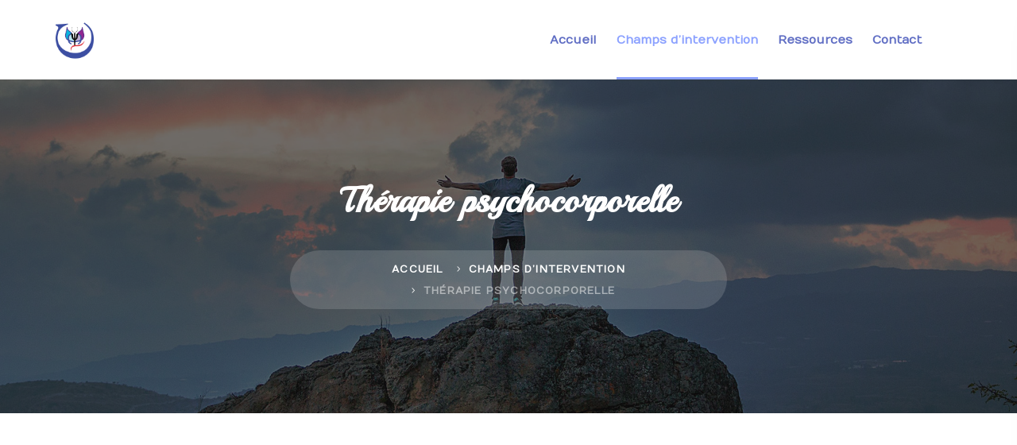

--- FILE ---
content_type: text/html; charset=UTF-8
request_url: https://psy-clinique-sante.fr/champsintervention/therapie-psychocorporelle/
body_size: 22372
content:
<!doctype html>
<html lang="fr-FR" class="">
    <head>
        <!-- META -->
        <meta http-equiv="X-UA-Compatible" content="IE=edge">
        <meta charset="UTF-8" />
        <meta name="viewport" content="width=device-width, initial-scale=1.0">
        <!-- META ENDS -->  
                <!-- STYLESHEETS -->
        
        <meta name='robots' content='index, follow, max-image-preview:large, max-snippet:-1, max-video-preview:-1' />

	<!-- This site is optimized with the Yoast SEO plugin v18.0 - https://yoast.com/wordpress/plugins/seo/ -->
	<title>Thérapie psychocorporelle - Chantal Bonhomme - Psychologie clinique et Santé sur Siteron</title>
	<meta name="description" content="Apprenez-en plus sur la thérapie psychocorporelle exercée par votre psychothérapeute et hypnothérapeute Chantal Bonhomme à Sisteron." />
	<link rel="canonical" href="https://psy-clinique-sante.fr/champsintervention/therapie-psychocorporelle/" />
	<meta property="og:locale" content="fr_FR" />
	<meta property="og:type" content="article" />
	<meta property="og:title" content="Thérapie psychocorporelle - Chantal Bonhomme - Psychologie clinique et Santé sur Siteron" />
	<meta property="og:description" content="Apprenez-en plus sur la thérapie psychocorporelle exercée par votre psychothérapeute et hypnothérapeute Chantal Bonhomme à Sisteron." />
	<meta property="og:url" content="https://psy-clinique-sante.fr/champsintervention/therapie-psychocorporelle/" />
	<meta property="og:site_name" content="Chantal Bonhomme - Psychologie clinique et Santé sur Siteron" />
	<meta property="article:publisher" content="https://fr-fr.facebook.com/chantal.bonhommedasilva" />
	<meta property="article:modified_time" content="2021-12-07T11:42:31+00:00" />
	<meta property="og:image" content="https://psy-clinique-sante.fr/wp-content/uploads/2021/11/banniere-therapie-psychocorporelle.jpg" />
	<meta property="og:image:width" content="1920" />
	<meta property="og:image:height" content="1080" />
	<meta property="og:image:type" content="image/jpeg" />
	<meta name="twitter:card" content="summary_large_image" />
	<meta name="twitter:label1" content="Durée de lecture estimée" />
	<meta name="twitter:data1" content="6 minutes" />
	<script type="application/ld+json" class="yoast-schema-graph">{"@context":"https://schema.org","@graph":[{"@type":"Organization","@id":"https://psy-clinique-sante.fr/#organization","name":"Psy Clinique Santé","url":"https://psy-clinique-sante.fr/","sameAs":["https://fr-fr.facebook.com/chantal.bonhommedasilva"],"logo":{"@type":"ImageObject","@id":"https://psy-clinique-sante.fr/#logo","inLanguage":"fr-FR","url":"https://psy-clinique-sante.fr/wp-content/uploads/2021/09/chantal-bonhomme-logo.png","contentUrl":"https://psy-clinique-sante.fr/wp-content/uploads/2021/09/chantal-bonhomme-logo.png","width":1080,"height":1080,"caption":"Psy Clinique Santé"},"image":{"@id":"https://psy-clinique-sante.fr/#logo"}},{"@type":"WebSite","@id":"https://psy-clinique-sante.fr/#website","url":"https://psy-clinique-sante.fr/","name":"Chantal Bonhomme - Psychologie clinique et Santé sur Siteron","description":"Psychologie clinique et santé à Sisteron","publisher":{"@id":"https://psy-clinique-sante.fr/#organization"},"potentialAction":[{"@type":"SearchAction","target":{"@type":"EntryPoint","urlTemplate":"https://psy-clinique-sante.fr/?s={search_term_string}"},"query-input":"required name=search_term_string"}],"inLanguage":"fr-FR"},{"@type":"ImageObject","@id":"https://psy-clinique-sante.fr/champsintervention/therapie-psychocorporelle/#primaryimage","inLanguage":"fr-FR","url":"https://psy-clinique-sante.fr/wp-content/uploads/2021/11/banniere-therapie-psychocorporelle.jpg","contentUrl":"https://psy-clinique-sante.fr/wp-content/uploads/2021/11/banniere-therapie-psychocorporelle.jpg","width":1920,"height":1080,"caption":"Bannière de la page thérapie psychocorporelle"},{"@type":"WebPage","@id":"https://psy-clinique-sante.fr/champsintervention/therapie-psychocorporelle/#webpage","url":"https://psy-clinique-sante.fr/champsintervention/therapie-psychocorporelle/","name":"Thérapie psychocorporelle - Chantal Bonhomme - Psychologie clinique et Santé sur Siteron","isPartOf":{"@id":"https://psy-clinique-sante.fr/#website"},"primaryImageOfPage":{"@id":"https://psy-clinique-sante.fr/champsintervention/therapie-psychocorporelle/#primaryimage"},"datePublished":"2021-11-25T16:45:36+00:00","dateModified":"2021-12-07T11:42:31+00:00","description":"Apprenez-en plus sur la thérapie psychocorporelle exercée par votre psychothérapeute et hypnothérapeute Chantal Bonhomme à Sisteron.","breadcrumb":{"@id":"https://psy-clinique-sante.fr/champsintervention/therapie-psychocorporelle/#breadcrumb"},"inLanguage":"fr-FR","potentialAction":[{"@type":"ReadAction","target":["https://psy-clinique-sante.fr/champsintervention/therapie-psychocorporelle/"]}]},{"@type":"BreadcrumbList","@id":"https://psy-clinique-sante.fr/champsintervention/therapie-psychocorporelle/#breadcrumb","itemListElement":[{"@type":"ListItem","position":1,"name":"Accueil","item":"https://psy-clinique-sante.fr/"},{"@type":"ListItem","position":2,"name":"Champs d&rsquo;intervention","item":"https://psy-clinique-sante.fr/champsintervention/"},{"@type":"ListItem","position":3,"name":"Thérapie psychocorporelle"}]}]}</script>
	<!-- / Yoast SEO plugin. -->


<link rel='dns-prefetch' href='//www.google.com' />
<link rel='dns-prefetch' href='//fonts.googleapis.com' />
<link rel="alternate" type="application/rss+xml" title="Chantal Bonhomme - Psychologie clinique et Santé sur Siteron &raquo; Flux" href="https://psy-clinique-sante.fr/feed/" />
<link rel="alternate" type="application/rss+xml" title="Chantal Bonhomme - Psychologie clinique et Santé sur Siteron &raquo; Flux des commentaires" href="https://psy-clinique-sante.fr/comments/feed/" />
<link rel="alternate" title="oEmbed (JSON)" type="application/json+oembed" href="https://psy-clinique-sante.fr/wp-json/oembed/1.0/embed?url=https%3A%2F%2Fpsy-clinique-sante.fr%2Fchampsintervention%2Ftherapie-psychocorporelle%2F" />
<link rel="alternate" title="oEmbed (XML)" type="text/xml+oembed" href="https://psy-clinique-sante.fr/wp-json/oembed/1.0/embed?url=https%3A%2F%2Fpsy-clinique-sante.fr%2Fchampsintervention%2Ftherapie-psychocorporelle%2F&#038;format=xml" />
		<!-- This site uses the Google Analytics by MonsterInsights plugin v9.10.0 - Using Analytics tracking - https://www.monsterinsights.com/ -->
							<script src="//www.googletagmanager.com/gtag/js?id=G-5XZZTNLZSC"  data-cfasync="false" data-wpfc-render="false" type="text/javascript" async></script>
			<script data-cfasync="false" data-wpfc-render="false" type="text/javascript">
				var mi_version = '9.10.0';
				var mi_track_user = true;
				var mi_no_track_reason = '';
								var MonsterInsightsDefaultLocations = {"page_location":"https:\/\/psy-clinique-sante.fr\/champsintervention\/therapie-psychocorporelle\/"};
								if ( typeof MonsterInsightsPrivacyGuardFilter === 'function' ) {
					var MonsterInsightsLocations = (typeof MonsterInsightsExcludeQuery === 'object') ? MonsterInsightsPrivacyGuardFilter( MonsterInsightsExcludeQuery ) : MonsterInsightsPrivacyGuardFilter( MonsterInsightsDefaultLocations );
				} else {
					var MonsterInsightsLocations = (typeof MonsterInsightsExcludeQuery === 'object') ? MonsterInsightsExcludeQuery : MonsterInsightsDefaultLocations;
				}

								var disableStrs = [
										'ga-disable-G-5XZZTNLZSC',
									];

				/* Function to detect opted out users */
				function __gtagTrackerIsOptedOut() {
					for (var index = 0; index < disableStrs.length; index++) {
						if (document.cookie.indexOf(disableStrs[index] + '=true') > -1) {
							return true;
						}
					}

					return false;
				}

				/* Disable tracking if the opt-out cookie exists. */
				if (__gtagTrackerIsOptedOut()) {
					for (var index = 0; index < disableStrs.length; index++) {
						window[disableStrs[index]] = true;
					}
				}

				/* Opt-out function */
				function __gtagTrackerOptout() {
					for (var index = 0; index < disableStrs.length; index++) {
						document.cookie = disableStrs[index] + '=true; expires=Thu, 31 Dec 2099 23:59:59 UTC; path=/';
						window[disableStrs[index]] = true;
					}
				}

				if ('undefined' === typeof gaOptout) {
					function gaOptout() {
						__gtagTrackerOptout();
					}
				}
								window.dataLayer = window.dataLayer || [];

				window.MonsterInsightsDualTracker = {
					helpers: {},
					trackers: {},
				};
				if (mi_track_user) {
					function __gtagDataLayer() {
						dataLayer.push(arguments);
					}

					function __gtagTracker(type, name, parameters) {
						if (!parameters) {
							parameters = {};
						}

						if (parameters.send_to) {
							__gtagDataLayer.apply(null, arguments);
							return;
						}

						if (type === 'event') {
														parameters.send_to = monsterinsights_frontend.v4_id;
							var hookName = name;
							if (typeof parameters['event_category'] !== 'undefined') {
								hookName = parameters['event_category'] + ':' + name;
							}

							if (typeof MonsterInsightsDualTracker.trackers[hookName] !== 'undefined') {
								MonsterInsightsDualTracker.trackers[hookName](parameters);
							} else {
								__gtagDataLayer('event', name, parameters);
							}
							
						} else {
							__gtagDataLayer.apply(null, arguments);
						}
					}

					__gtagTracker('js', new Date());
					__gtagTracker('set', {
						'developer_id.dZGIzZG': true,
											});
					if ( MonsterInsightsLocations.page_location ) {
						__gtagTracker('set', MonsterInsightsLocations);
					}
										__gtagTracker('config', 'G-5XZZTNLZSC', {"forceSSL":"true","link_attribution":"true"} );
										window.gtag = __gtagTracker;										(function () {
						/* https://developers.google.com/analytics/devguides/collection/analyticsjs/ */
						/* ga and __gaTracker compatibility shim. */
						var noopfn = function () {
							return null;
						};
						var newtracker = function () {
							return new Tracker();
						};
						var Tracker = function () {
							return null;
						};
						var p = Tracker.prototype;
						p.get = noopfn;
						p.set = noopfn;
						p.send = function () {
							var args = Array.prototype.slice.call(arguments);
							args.unshift('send');
							__gaTracker.apply(null, args);
						};
						var __gaTracker = function () {
							var len = arguments.length;
							if (len === 0) {
								return;
							}
							var f = arguments[len - 1];
							if (typeof f !== 'object' || f === null || typeof f.hitCallback !== 'function') {
								if ('send' === arguments[0]) {
									var hitConverted, hitObject = false, action;
									if ('event' === arguments[1]) {
										if ('undefined' !== typeof arguments[3]) {
											hitObject = {
												'eventAction': arguments[3],
												'eventCategory': arguments[2],
												'eventLabel': arguments[4],
												'value': arguments[5] ? arguments[5] : 1,
											}
										}
									}
									if ('pageview' === arguments[1]) {
										if ('undefined' !== typeof arguments[2]) {
											hitObject = {
												'eventAction': 'page_view',
												'page_path': arguments[2],
											}
										}
									}
									if (typeof arguments[2] === 'object') {
										hitObject = arguments[2];
									}
									if (typeof arguments[5] === 'object') {
										Object.assign(hitObject, arguments[5]);
									}
									if ('undefined' !== typeof arguments[1].hitType) {
										hitObject = arguments[1];
										if ('pageview' === hitObject.hitType) {
											hitObject.eventAction = 'page_view';
										}
									}
									if (hitObject) {
										action = 'timing' === arguments[1].hitType ? 'timing_complete' : hitObject.eventAction;
										hitConverted = mapArgs(hitObject);
										__gtagTracker('event', action, hitConverted);
									}
								}
								return;
							}

							function mapArgs(args) {
								var arg, hit = {};
								var gaMap = {
									'eventCategory': 'event_category',
									'eventAction': 'event_action',
									'eventLabel': 'event_label',
									'eventValue': 'event_value',
									'nonInteraction': 'non_interaction',
									'timingCategory': 'event_category',
									'timingVar': 'name',
									'timingValue': 'value',
									'timingLabel': 'event_label',
									'page': 'page_path',
									'location': 'page_location',
									'title': 'page_title',
									'referrer' : 'page_referrer',
								};
								for (arg in args) {
																		if (!(!args.hasOwnProperty(arg) || !gaMap.hasOwnProperty(arg))) {
										hit[gaMap[arg]] = args[arg];
									} else {
										hit[arg] = args[arg];
									}
								}
								return hit;
							}

							try {
								f.hitCallback();
							} catch (ex) {
							}
						};
						__gaTracker.create = newtracker;
						__gaTracker.getByName = newtracker;
						__gaTracker.getAll = function () {
							return [];
						};
						__gaTracker.remove = noopfn;
						__gaTracker.loaded = true;
						window['__gaTracker'] = __gaTracker;
					})();
									} else {
										console.log("");
					(function () {
						function __gtagTracker() {
							return null;
						}

						window['__gtagTracker'] = __gtagTracker;
						window['gtag'] = __gtagTracker;
					})();
									}
			</script>
							<!-- / Google Analytics by MonsterInsights -->
		<style id='wp-img-auto-sizes-contain-inline-css' type='text/css'>
img:is([sizes=auto i],[sizes^="auto," i]){contain-intrinsic-size:3000px 1500px}
/*# sourceURL=wp-img-auto-sizes-contain-inline-css */
</style>
<style id='wp-emoji-styles-inline-css' type='text/css'>

	img.wp-smiley, img.emoji {
		display: inline !important;
		border: none !important;
		box-shadow: none !important;
		height: 1em !important;
		width: 1em !important;
		margin: 0 0.07em !important;
		vertical-align: -0.1em !important;
		background: none !important;
		padding: 0 !important;
	}
/*# sourceURL=wp-emoji-styles-inline-css */
</style>
<style id='wp-block-library-inline-css' type='text/css'>
:root{--wp-block-synced-color:#7a00df;--wp-block-synced-color--rgb:122,0,223;--wp-bound-block-color:var(--wp-block-synced-color);--wp-editor-canvas-background:#ddd;--wp-admin-theme-color:#007cba;--wp-admin-theme-color--rgb:0,124,186;--wp-admin-theme-color-darker-10:#006ba1;--wp-admin-theme-color-darker-10--rgb:0,107,160.5;--wp-admin-theme-color-darker-20:#005a87;--wp-admin-theme-color-darker-20--rgb:0,90,135;--wp-admin-border-width-focus:2px}@media (min-resolution:192dpi){:root{--wp-admin-border-width-focus:1.5px}}.wp-element-button{cursor:pointer}:root .has-very-light-gray-background-color{background-color:#eee}:root .has-very-dark-gray-background-color{background-color:#313131}:root .has-very-light-gray-color{color:#eee}:root .has-very-dark-gray-color{color:#313131}:root .has-vivid-green-cyan-to-vivid-cyan-blue-gradient-background{background:linear-gradient(135deg,#00d084,#0693e3)}:root .has-purple-crush-gradient-background{background:linear-gradient(135deg,#34e2e4,#4721fb 50%,#ab1dfe)}:root .has-hazy-dawn-gradient-background{background:linear-gradient(135deg,#faaca8,#dad0ec)}:root .has-subdued-olive-gradient-background{background:linear-gradient(135deg,#fafae1,#67a671)}:root .has-atomic-cream-gradient-background{background:linear-gradient(135deg,#fdd79a,#004a59)}:root .has-nightshade-gradient-background{background:linear-gradient(135deg,#330968,#31cdcf)}:root .has-midnight-gradient-background{background:linear-gradient(135deg,#020381,#2874fc)}:root{--wp--preset--font-size--normal:16px;--wp--preset--font-size--huge:42px}.has-regular-font-size{font-size:1em}.has-larger-font-size{font-size:2.625em}.has-normal-font-size{font-size:var(--wp--preset--font-size--normal)}.has-huge-font-size{font-size:var(--wp--preset--font-size--huge)}.has-text-align-center{text-align:center}.has-text-align-left{text-align:left}.has-text-align-right{text-align:right}.has-fit-text{white-space:nowrap!important}#end-resizable-editor-section{display:none}.aligncenter{clear:both}.items-justified-left{justify-content:flex-start}.items-justified-center{justify-content:center}.items-justified-right{justify-content:flex-end}.items-justified-space-between{justify-content:space-between}.screen-reader-text{border:0;clip-path:inset(50%);height:1px;margin:-1px;overflow:hidden;padding:0;position:absolute;width:1px;word-wrap:normal!important}.screen-reader-text:focus{background-color:#ddd;clip-path:none;color:#444;display:block;font-size:1em;height:auto;left:5px;line-height:normal;padding:15px 23px 14px;text-decoration:none;top:5px;width:auto;z-index:100000}html :where(.has-border-color){border-style:solid}html :where([style*=border-top-color]){border-top-style:solid}html :where([style*=border-right-color]){border-right-style:solid}html :where([style*=border-bottom-color]){border-bottom-style:solid}html :where([style*=border-left-color]){border-left-style:solid}html :where([style*=border-width]){border-style:solid}html :where([style*=border-top-width]){border-top-style:solid}html :where([style*=border-right-width]){border-right-style:solid}html :where([style*=border-bottom-width]){border-bottom-style:solid}html :where([style*=border-left-width]){border-left-style:solid}html :where(img[class*=wp-image-]){height:auto;max-width:100%}:where(figure){margin:0 0 1em}html :where(.is-position-sticky){--wp-admin--admin-bar--position-offset:var(--wp-admin--admin-bar--height,0px)}@media screen and (max-width:600px){html :where(.is-position-sticky){--wp-admin--admin-bar--position-offset:0px}}

/*# sourceURL=wp-block-library-inline-css */
</style><style id='global-styles-inline-css' type='text/css'>
:root{--wp--preset--aspect-ratio--square: 1;--wp--preset--aspect-ratio--4-3: 4/3;--wp--preset--aspect-ratio--3-4: 3/4;--wp--preset--aspect-ratio--3-2: 3/2;--wp--preset--aspect-ratio--2-3: 2/3;--wp--preset--aspect-ratio--16-9: 16/9;--wp--preset--aspect-ratio--9-16: 9/16;--wp--preset--color--black: #000000;--wp--preset--color--cyan-bluish-gray: #abb8c3;--wp--preset--color--white: #ffffff;--wp--preset--color--pale-pink: #f78da7;--wp--preset--color--vivid-red: #cf2e2e;--wp--preset--color--luminous-vivid-orange: #ff6900;--wp--preset--color--luminous-vivid-amber: #fcb900;--wp--preset--color--light-green-cyan: #7bdcb5;--wp--preset--color--vivid-green-cyan: #00d084;--wp--preset--color--pale-cyan-blue: #8ed1fc;--wp--preset--color--vivid-cyan-blue: #0693e3;--wp--preset--color--vivid-purple: #9b51e0;--wp--preset--gradient--vivid-cyan-blue-to-vivid-purple: linear-gradient(135deg,rgb(6,147,227) 0%,rgb(155,81,224) 100%);--wp--preset--gradient--light-green-cyan-to-vivid-green-cyan: linear-gradient(135deg,rgb(122,220,180) 0%,rgb(0,208,130) 100%);--wp--preset--gradient--luminous-vivid-amber-to-luminous-vivid-orange: linear-gradient(135deg,rgb(252,185,0) 0%,rgb(255,105,0) 100%);--wp--preset--gradient--luminous-vivid-orange-to-vivid-red: linear-gradient(135deg,rgb(255,105,0) 0%,rgb(207,46,46) 100%);--wp--preset--gradient--very-light-gray-to-cyan-bluish-gray: linear-gradient(135deg,rgb(238,238,238) 0%,rgb(169,184,195) 100%);--wp--preset--gradient--cool-to-warm-spectrum: linear-gradient(135deg,rgb(74,234,220) 0%,rgb(151,120,209) 20%,rgb(207,42,186) 40%,rgb(238,44,130) 60%,rgb(251,105,98) 80%,rgb(254,248,76) 100%);--wp--preset--gradient--blush-light-purple: linear-gradient(135deg,rgb(255,206,236) 0%,rgb(152,150,240) 100%);--wp--preset--gradient--blush-bordeaux: linear-gradient(135deg,rgb(254,205,165) 0%,rgb(254,45,45) 50%,rgb(107,0,62) 100%);--wp--preset--gradient--luminous-dusk: linear-gradient(135deg,rgb(255,203,112) 0%,rgb(199,81,192) 50%,rgb(65,88,208) 100%);--wp--preset--gradient--pale-ocean: linear-gradient(135deg,rgb(255,245,203) 0%,rgb(182,227,212) 50%,rgb(51,167,181) 100%);--wp--preset--gradient--electric-grass: linear-gradient(135deg,rgb(202,248,128) 0%,rgb(113,206,126) 100%);--wp--preset--gradient--midnight: linear-gradient(135deg,rgb(2,3,129) 0%,rgb(40,116,252) 100%);--wp--preset--font-size--small: 13px;--wp--preset--font-size--medium: 20px;--wp--preset--font-size--large: 36px;--wp--preset--font-size--x-large: 42px;--wp--preset--spacing--20: 0.44rem;--wp--preset--spacing--30: 0.67rem;--wp--preset--spacing--40: 1rem;--wp--preset--spacing--50: 1.5rem;--wp--preset--spacing--60: 2.25rem;--wp--preset--spacing--70: 3.38rem;--wp--preset--spacing--80: 5.06rem;--wp--preset--shadow--natural: 6px 6px 9px rgba(0, 0, 0, 0.2);--wp--preset--shadow--deep: 12px 12px 50px rgba(0, 0, 0, 0.4);--wp--preset--shadow--sharp: 6px 6px 0px rgba(0, 0, 0, 0.2);--wp--preset--shadow--outlined: 6px 6px 0px -3px rgb(255, 255, 255), 6px 6px rgb(0, 0, 0);--wp--preset--shadow--crisp: 6px 6px 0px rgb(0, 0, 0);}:where(.is-layout-flex){gap: 0.5em;}:where(.is-layout-grid){gap: 0.5em;}body .is-layout-flex{display: flex;}.is-layout-flex{flex-wrap: wrap;align-items: center;}.is-layout-flex > :is(*, div){margin: 0;}body .is-layout-grid{display: grid;}.is-layout-grid > :is(*, div){margin: 0;}:where(.wp-block-columns.is-layout-flex){gap: 2em;}:where(.wp-block-columns.is-layout-grid){gap: 2em;}:where(.wp-block-post-template.is-layout-flex){gap: 1.25em;}:where(.wp-block-post-template.is-layout-grid){gap: 1.25em;}.has-black-color{color: var(--wp--preset--color--black) !important;}.has-cyan-bluish-gray-color{color: var(--wp--preset--color--cyan-bluish-gray) !important;}.has-white-color{color: var(--wp--preset--color--white) !important;}.has-pale-pink-color{color: var(--wp--preset--color--pale-pink) !important;}.has-vivid-red-color{color: var(--wp--preset--color--vivid-red) !important;}.has-luminous-vivid-orange-color{color: var(--wp--preset--color--luminous-vivid-orange) !important;}.has-luminous-vivid-amber-color{color: var(--wp--preset--color--luminous-vivid-amber) !important;}.has-light-green-cyan-color{color: var(--wp--preset--color--light-green-cyan) !important;}.has-vivid-green-cyan-color{color: var(--wp--preset--color--vivid-green-cyan) !important;}.has-pale-cyan-blue-color{color: var(--wp--preset--color--pale-cyan-blue) !important;}.has-vivid-cyan-blue-color{color: var(--wp--preset--color--vivid-cyan-blue) !important;}.has-vivid-purple-color{color: var(--wp--preset--color--vivid-purple) !important;}.has-black-background-color{background-color: var(--wp--preset--color--black) !important;}.has-cyan-bluish-gray-background-color{background-color: var(--wp--preset--color--cyan-bluish-gray) !important;}.has-white-background-color{background-color: var(--wp--preset--color--white) !important;}.has-pale-pink-background-color{background-color: var(--wp--preset--color--pale-pink) !important;}.has-vivid-red-background-color{background-color: var(--wp--preset--color--vivid-red) !important;}.has-luminous-vivid-orange-background-color{background-color: var(--wp--preset--color--luminous-vivid-orange) !important;}.has-luminous-vivid-amber-background-color{background-color: var(--wp--preset--color--luminous-vivid-amber) !important;}.has-light-green-cyan-background-color{background-color: var(--wp--preset--color--light-green-cyan) !important;}.has-vivid-green-cyan-background-color{background-color: var(--wp--preset--color--vivid-green-cyan) !important;}.has-pale-cyan-blue-background-color{background-color: var(--wp--preset--color--pale-cyan-blue) !important;}.has-vivid-cyan-blue-background-color{background-color: var(--wp--preset--color--vivid-cyan-blue) !important;}.has-vivid-purple-background-color{background-color: var(--wp--preset--color--vivid-purple) !important;}.has-black-border-color{border-color: var(--wp--preset--color--black) !important;}.has-cyan-bluish-gray-border-color{border-color: var(--wp--preset--color--cyan-bluish-gray) !important;}.has-white-border-color{border-color: var(--wp--preset--color--white) !important;}.has-pale-pink-border-color{border-color: var(--wp--preset--color--pale-pink) !important;}.has-vivid-red-border-color{border-color: var(--wp--preset--color--vivid-red) !important;}.has-luminous-vivid-orange-border-color{border-color: var(--wp--preset--color--luminous-vivid-orange) !important;}.has-luminous-vivid-amber-border-color{border-color: var(--wp--preset--color--luminous-vivid-amber) !important;}.has-light-green-cyan-border-color{border-color: var(--wp--preset--color--light-green-cyan) !important;}.has-vivid-green-cyan-border-color{border-color: var(--wp--preset--color--vivid-green-cyan) !important;}.has-pale-cyan-blue-border-color{border-color: var(--wp--preset--color--pale-cyan-blue) !important;}.has-vivid-cyan-blue-border-color{border-color: var(--wp--preset--color--vivid-cyan-blue) !important;}.has-vivid-purple-border-color{border-color: var(--wp--preset--color--vivid-purple) !important;}.has-vivid-cyan-blue-to-vivid-purple-gradient-background{background: var(--wp--preset--gradient--vivid-cyan-blue-to-vivid-purple) !important;}.has-light-green-cyan-to-vivid-green-cyan-gradient-background{background: var(--wp--preset--gradient--light-green-cyan-to-vivid-green-cyan) !important;}.has-luminous-vivid-amber-to-luminous-vivid-orange-gradient-background{background: var(--wp--preset--gradient--luminous-vivid-amber-to-luminous-vivid-orange) !important;}.has-luminous-vivid-orange-to-vivid-red-gradient-background{background: var(--wp--preset--gradient--luminous-vivid-orange-to-vivid-red) !important;}.has-very-light-gray-to-cyan-bluish-gray-gradient-background{background: var(--wp--preset--gradient--very-light-gray-to-cyan-bluish-gray) !important;}.has-cool-to-warm-spectrum-gradient-background{background: var(--wp--preset--gradient--cool-to-warm-spectrum) !important;}.has-blush-light-purple-gradient-background{background: var(--wp--preset--gradient--blush-light-purple) !important;}.has-blush-bordeaux-gradient-background{background: var(--wp--preset--gradient--blush-bordeaux) !important;}.has-luminous-dusk-gradient-background{background: var(--wp--preset--gradient--luminous-dusk) !important;}.has-pale-ocean-gradient-background{background: var(--wp--preset--gradient--pale-ocean) !important;}.has-electric-grass-gradient-background{background: var(--wp--preset--gradient--electric-grass) !important;}.has-midnight-gradient-background{background: var(--wp--preset--gradient--midnight) !important;}.has-small-font-size{font-size: var(--wp--preset--font-size--small) !important;}.has-medium-font-size{font-size: var(--wp--preset--font-size--medium) !important;}.has-large-font-size{font-size: var(--wp--preset--font-size--large) !important;}.has-x-large-font-size{font-size: var(--wp--preset--font-size--x-large) !important;}
/*# sourceURL=global-styles-inline-css */
</style>

<style id='classic-theme-styles-inline-css' type='text/css'>
/*! This file is auto-generated */
.wp-block-button__link{color:#fff;background-color:#32373c;border-radius:9999px;box-shadow:none;text-decoration:none;padding:calc(.667em + 2px) calc(1.333em + 2px);font-size:1.125em}.wp-block-file__button{background:#32373c;color:#fff;text-decoration:none}
/*# sourceURL=/wp-includes/css/classic-themes.min.css */
</style>
<link rel='stylesheet' id='contact-form-7-css' href='https://psy-clinique-sante.fr/wp-content/plugins/contact-form-7/includes/css/styles.css?ver=5.5.4'  media='all' />
<link rel='stylesheet' id='bootstrap-css' href='https://psy-clinique-sante.fr/wp-content/themes/psychare/assets/css/bootstrap-min.css?ver=6.9'  media='all' />
<link rel='stylesheet' id='slcr-style-css' href='https://psy-clinique-sante.fr/wp-content/themes/psychare/assets/css/slcr-style.css?ver=6.9'  media='all' />
<link rel='stylesheet' id='slcr-app-css' href='https://psy-clinique-sante.fr/wp-content/themes/psychare/assets/css/slcr-app.css?ver=6.9'  media='all' />
<link rel='stylesheet' id='slcr-style-main-css' href='https://psy-clinique-sante.fr/wp-content/themes/psychare/style.css?ver=6.9'  media='all' />
<link rel='stylesheet' id='slcr-fonts-main-css' href='https://fonts.googleapis.com/css2?family=Numans&#038;display=swap&#038;ver=6.9'  media='all' />
<link rel='stylesheet' id='slcr-font-h-css' href='https://fonts.googleapis.com/css2?family=Playball&#038;display=swap&#038;ver=6.9'  media='all' />
<link rel='stylesheet' id='js_composer_front-css' href='https://psy-clinique-sante.fr/wp-content/plugins/js_composer/assets/css/js_composer.min.css?ver=6.7.0'  media='all' />
<link rel='stylesheet' id='dr-style-css' href='https://psy-clinique-sante.fr/wp-content/plugins/disable-recaptcha-cf7/assets/css/dr.css?ver=1764856251'  media='all' />
<script  src="https://psy-clinique-sante.fr/wp-content/plugins/google-analytics-for-wordpress/assets/js/frontend-gtag.min.js?ver=9.10.0" id="monsterinsights-frontend-script-js" async="async" data-wp-strategy="async"></script>
<script data-cfasync="false" data-wpfc-render="false" type="text/javascript" id='monsterinsights-frontend-script-js-extra'>/* <![CDATA[ */
var monsterinsights_frontend = {"js_events_tracking":"true","download_extensions":"doc,pdf,ppt,zip,xls,docx,pptx,xlsx","inbound_paths":"[{\"path\":\"\\\/go\\\/\",\"label\":\"affiliate\"},{\"path\":\"\\\/recommend\\\/\",\"label\":\"affiliate\"}]","home_url":"https:\/\/psy-clinique-sante.fr","hash_tracking":"false","v4_id":"G-5XZZTNLZSC"};/* ]]> */
</script>
<script  src="https://psy-clinique-sante.fr/wp-includes/js/jquery/jquery.min.js?ver=3.7.1" id="jquery-core-js"></script>
<script  src="https://psy-clinique-sante.fr/wp-includes/js/jquery/jquery-migrate.min.js?ver=3.4.1" id="jquery-migrate-js"></script>
<link rel="https://api.w.org/" href="https://psy-clinique-sante.fr/wp-json/" /><link rel="alternate" title="JSON" type="application/json" href="https://psy-clinique-sante.fr/wp-json/wp/v2/pages/1119" /><link rel="EditURI" type="application/rsd+xml" title="RSD" href="https://psy-clinique-sante.fr/xmlrpc.php?rsd" />
<meta name="generator" content="WordPress 6.9" />
<link rel='shortlink' href='https://psy-clinique-sante.fr/?p=1119' />
<meta name="generator" content="Powered by WPBakery Page Builder - drag and drop page builder for WordPress."/>
<meta name="generator" content="Powered by Slider Revolution 6.5.7 - responsive, Mobile-Friendly Slider Plugin for WordPress with comfortable drag and drop interface." />
  
<style type="text/css">
      
       
    body,.pagination__links,.secondary-font,.font-body,.testimonial__02 h5,.testimonial__02 h6,.timeline-heading{font-family:'Numans';}h1,h2,h3,h4,h5,h6,.primary-font,.progressText,.progress-count,.font-headings,.testimonial__02 p,.page__header .content .inner p,wp-block-quote p{font-family:'Playball';}p{font-family:'Numans';}.bg--gradient-1{background:linear-gradient(0deg,rgba(255,255,255,1) 0,rgba(238,237,255,1) 100%);;}.btn--gradient-1{background:linear-gradient(0deg,rgba(255,255,255,1) 0,rgba(238,237,255,1) 100%);;}.progress--Gradient-1{background:linear-gradient(0deg,rgba(255,255,255,1) 0,rgba(238,237,255,1) 100%);!important;}.text--gradient-1{background:linear-gradient(0deg,rgba(255,255,255,1) 0,rgba(238,237,255,1) 100%);!important;-webkit-background-clip:text !important;-webkit-text-fill-color:transparent !important;}.icon--gradient-1{background:linear-gradient(0deg,rgba(255,255,255,1) 0,rgba(238,237,255,1) 100%);!important;-webkit-background-clip:text !important;-webkit-text-fill-color:transparent !important;}.btn--gradient-1.btn--ghost:before,.btn--gradient-1.btn--inverse:before,.btn--gradient-1.btn--inverse:after{background:linear-gradient(0deg,rgba(255,255,255,1) 0,rgba(238,237,255,1) 100%);;}.bg--gradient-2{background:linear-gradient(180deg,rgba(255,255,255,1) 0,rgba(238,237,255,1) 100%);;}.btn--gradient-2{background:linear-gradient(180deg,rgba(255,255,255,1) 0,rgba(238,237,255,1) 100%);;}.progress--Gradient-2{background:linear-gradient(180deg,rgba(255,255,255,1) 0,rgba(238,237,255,1) 100%);!important;}.text--gradient-2{background:linear-gradient(180deg,rgba(255,255,255,1) 0,rgba(238,237,255,1) 100%);!important;-webkit-background-clip:text !important;-webkit-text-fill-color:transparent !important;}.icon--gradient-2{background:linear-gradient(180deg,rgba(255,255,255,1) 0,rgba(238,237,255,1) 100%);!important;-webkit-background-clip:text !important;-webkit-text-fill-color:transparent !important;}.btn--gradient-2.btn--ghost:before,.btn--gradient-2.btn--inverse:before,.btn--gradient-2.btn--inverse:after{background:linear-gradient(180deg,rgba(255,255,255,1) 0,rgba(238,237,255,1) 100%);;}.icon--gradient-1:before,.icon--gradient-2:before{display:initial !important;}a,.text-link,.color-theme-main,.text_link,.article-card:hover .article-title{color:#606ec4;}a:hover,a:focus,a:active,.text-link:hover,.text_link:hover{color:#8ba1ff;}[data-link-hover="border"]:hover .inner-link{border-bottom:1px solid;border-color:#8ba1ff;}.btn--primary,.bg-primary,.btn--primary.btn--ghost:hover,.btn--primary.btn--fill:after,.badge-primary,.nav__content .cart__value,.nav__list .button__nav_1,.mob__trigger,.nav__mobile_mod .nav__background,.cart__sidebar .cart__module.footer a.account,.pagination-cont .page-numbers.current,.pagination__blog .page-numbers.current,.pagination__blog .post-page-numbers.current,.pagination__blog .next a,.pagination__blog .prev a,.slcr-sidebar .widget_tag_cloud a:hover,.slcr-sidebar .widget_product_tag_cloud a:hover,.slcr-sidebar #wp-calendar a:hover,.comment-respond .button,.pagination__blog .blog__loadmore_type_1,.meta__large .author__info .external__link:hover,.btn-site,.btn-app,.service__box:hover .service__arrow,.pricing__01 .pricing-badge,.pricing__02 .pricing-header,.pricing__03.featured,.pricing__05 .price-badge,.accordion__02 li.active .accordion-header,.testimonial__06 .quote,.image-comparison .handle,.image-comparison .handle:after,.progress .main-theme,.tabbed_2 .tabs li.active,.hotspot_point,[data-hover-target="box"]:hover .main__icon,[data-hover-target="icon"] .main__icon:hover,.owl-theme .owl-dots .owl-dot.active span,.owl-theme .owl-dots .owl-dot:hover span,input[type=checkbox]:checked,input[type=radio]:checked,.sharing__list a:hover,.slcr-sidebar .widget_categories li:before,.slcr-sidebar .widget_recent_entries ul li:before,.product-categories li:before,.slcr-sidebar .widget_archive ul li:before,.post-password-form input[type="submit"],.wp-block-archives li a:before,.wp-block-categories li a:before,.page-numbers.current,.blog-content .blog-pagination .page-item,.service__box-2:hover .service__link,.slcr-timeline .timeline-item:before,.slcr-timeline:after,.slcr-timeline:before,.footer-call-cta .icon-container,.pricing__06.featured .pricing-header,.counter-border:before,.service__box-3 .service__arrow,.sub-heading.single:after,.sub-heading.single:after,.service__box-3 .service__arrow,.footer__cont .widget-title:before,.footer__cont .title:before,.footer__cont h3.title:before{background:#606ec4;}.btn--primary.btn--ghost,.btn--primary.btn--fill,.btn--primary.btn--inverse:hover,.nav__list .button__nav_2,.footer__social li a:hover,.blog__card-01 .author__title,.blog__card-02 .author__title,.pagination__toggle:hover,.slcr-sidebar ul li a:hover,.slcr-sidebar .widget_recent_entries ul li:before,.slcr-sidebar #recentcomments li:before,.slcr-sidebar .product-categories .cat-item:before,.slcr-sidebar .product-categories .cat-item.has-child a:hover,.slcr-sidebar .product-categories .cat-item.has-child .children li a:hover,.slcr-sidebar .product-categories .current-cat.cat-item a,.slcr-sidebar .product-categories .cat-item.has-child .children li.current-cat a,.back__top i,.blog__card-01 .post__title h3:hover,.blog__card-02 .post__title h3:hover,.slcr-sidebar .product-categories .cat-item .current-cat a,.blog__nav li .active,.pagination-cont:hover,.team__01:hover h5,.team__02:hover h5,.team__05:hover h5,.team__06:hover h5,.team__07 ul li a:hover,.team__01 ul li a:hover,.team__02 ul li a:hover,.team__05 ul li a:hover,.team__06 ul li a:hover,.service__box:hover h5,.pricing__01 .pricing-info,.pricing__01 .plan-features i,.pricing__02 .pricing-table i,.pricing__03 .price-tag,.pricing__04 .pricing-features .true-icon,.accordion__03 .accordion-header:hover h5,.accordion__03 li.active .accordion-header h5,.accordion__03 .active .accordion-header::before,.testimonial__01 ul li i,.page__header .content .breadcrumbs li a:hover,.main__icon,.woocommerce div.product .woocommerce-tabs ul.tabs li.active,.privacy__button .privacy__agree,.privacy__popup .privacy__agree,.slcr-sidebar .widget_nav_menu li.current-menu-item a:before,.slcr-sidebar .widget_pages li.current_page_item a,.slcr-sidebar .widget_pages li.current_page_item a:before,.slcr-sidebar .custom_menu li.current_page_item a,.slcr-sidebar .custom_menu li.current_page_item a:before,.top-bar-content li .icon,.slcr-sidebar .widget_nav_menu .current-menu-item a,.wp-block-archives li a:hover,.wp-block-categories li a:hover,.wp-block-latest-posts li a:hover,.wp-block-latest-comments__comment-meta a:hover,.color-main,.timeline-item .timeline-heading,.footer__contact i,.testimonial__02 ul li i,.pricing__06 .plan-list i,.pricing__06 .pricing-header h4,.service__box-3:hover .service-info h4,.service__box-3:hover .service-info h4,.testimonial__02 ul li i,.related.products .product:hover .product-meta a h2,.blog__card-02 .post__category:before,.blog__card-01 .post__category:before,.section__404.search i,.woocommerce table.shop_table td.product-name a:hover{color:#606ec4;}[data-header-scheme="light"] .nav__content .nav__social-links a:hover,.sticky[data-sticky-scheme="light"] .nav__content .nav__social-links a:hover{color:#606ec4 !important;}.service__box svg polygon,.service__box-2 .service__link svg{fill:#606ec4;}.btn--primary.btn--ghost,.btn--primary.btn--fill,.btn--primary.btn--inverse,.btn--primary.btn--inverse:hover,.nav__list .button__nav_2,.cart__sidebar .cart__module.footer a.account,.slcr-sidebar .widget_tag_cloud a:hover,.slcr-sidebar .widget_product_tag_cloud a:hover,.blog__nav li .active,.blog__post blockquote,.meta__large .author__info .external__link,.service__box:hover .service__arrow,.accordion__02 li.active .accordion-header,.fancy-image__01:hover .content,.tabbed_1.border_top .tabs li.active,.tabbed_1.border_bottom .tabs li.active,.tabbed_1.border_left .tabs li.active,.tabbed_1.border_right .tabs li.active,.tabbed_1.border_all .tabs li.active,.hotspot_point:before,[data-hover-target="box"]:hover .main__icon,[data-hover-target="icon"] .main__icon:hover,.woocommerce div.product .woocommerce-tabs ul.tabs li.active,input[type=checkbox]:checked,input[type=radio]:checked,.sharing__list a:hover,.blog__card-01.sticky .meta__container,.blog__card-02.sticky .meta__container .pricing__04,.pricing-features .true-icon,aside.slcr-sidebar .menu li.current-menu-item a,aside.slcr-sidebar .menu li.current-menu-item a:hover,aside.slcr-sidebar .menu li a:hover,.owl-theme .owl-dots .owl-dot.active span:after,.comment-respond .form-control:focus,.blog__card-02.sticky .meta__container{border-color:#606ec4;}.pricing__04.featured{border-bottom-color:#606ec4;}.woocommerce .product-wrap a.added_to_cart,.woocommerce nav.woocommerce-pagination ul li a:focus,.woocommerce nav.woocommerce-pagination ul li a:hover,.woocommerce nav.woocommerce-pagination ul li span.current,.woocommerce .widget_price_filter .ui-slider .ui-slider-range,.slcr-sidebar .woocommerce-product-search input[type="submit"]{background:#606ec4;}.woocommerce .onsale,.wave-bg .video_btn_inner:before{background-color:#606ec4 !important;}.cart__sidebar .sidebar__product:hover h4,.woocommerce a.remove{color:#606ec4 !important;}.woocommerce ul.products li.product .product-wrap .button:hover,.woocommerce ul.products li.product .product-wrap .button.added,.woocommerce ul.products[data-product-type="modern"] li.product .product-wrap:hover .woocommerce-loop-product__title,.woocommerce [data-product-type="modern"] #respond input#submit.added::after,.woocommerce [data-product-type="modern"] a.button.added::after,.woocommerce [data-product-type="modern"] button.button.added::after,.woocommerce [data-product-type="modern"] input.button.added::after,.woocommerce .price_slider_amount .button,.woocommerce .price_slider_amount .button:hover,.woocommerce .checkout.woocommerce-checkout .create-account span,.woocommerce .shop_table.woocommerce-checkout-review-order-table .cart_item .product-quantity,.woocommerce ul.order_details li strong,.woocommerce-account .u-column1.col-1.woocommerce-Address h3,.woocommerce-account .u-column2.col-2.woocommerce-Address h3,.woocommerce .woocommerce-breadcrumb a:hover,.woocommerce div.product p.stock,.woocommerce .star-rating span::before,.woocommerce-account .woocommerce-MyAccount-navigation ul li:hover a,.woocommerce-account .woocommerce-MyAccount-navigation ul li.is-active a{color:#606ec4;} h1,h2,h3,h4,h5,h6,.h1,.h2,.h3,.h4,.h5,.h6,.slcr-sidebar #calendar_wrap th,.slcr_recent_posts .recent-post-info a,.slcr-sidebar ul li a .cart__sidebar .sidebar__product .product__meta .quantity,.cart__sidebar .sidebar__product .product__meta .product__price,.pagination__blog .page-numbers,.comment-pagination a,.woocommerce.slcr-sidebar .quantity,.woocommerce .slcr-sidebar .quantity,.blog__nav li a,.blog__nav .blog__search,.pagination-cont .page-numbers,.pricing__01 .pricing-tag,.accordion-header::before,.accordion__03 .accordion-header::before,.price-list .item-price,.page__header .content .breadcrumbs li a,.page__header .content .breadcrumbs li:before,.woocommerce div.product p.price,.woocommerce div.product span.price,.woocommerce div.product p.price del,.woocommerce div.product span.price del,.woocommerce div.product .woocommerce-tabs ul.tabs li a,.woocommerce .variations label,.woocommerce #reviews #comments h2,.woocommerce-review__author,.woocommerce ul.products[data-product-type="modern"] li.product .product-wrap .price,.woocommerce table.shop_table td.product-name a,.woocommerce .cart-empty,.woocommerce nav.woocommerce-pagination ul li a,.blog__card-01 .author__title a,.blog__card-02 .author__title a,.slcr-sidebar .searchform input,.pricing__04 .pricing-amount,.pricing__04 .pricing-symbol,.slcr-sidebarr .widget_product_tag_cloud a,.nav__mobile_list .nav__mobile_item a,.top-bar-content li,.wp-block-archives li a,.wp-block-categories li a,.wp-block-latest-posts li a,.wp-block-latest-comments__comment-meta a,.pingbacklist .comment-author a,.trackbacklist .comment-author a,.blog-author-info .author-card h4 a{color:#1f1f1f;}.woocommerce a.remove:hover{color:#1f1f1f;background:none;border-radius:0;}.blog-header.image-true .post-type-icon,.icon__404 svg path{fill:#1f1f1f;} .second-text-color,.slcr-sidebar #wp-calendar caption,.slcr-sidebar li,.slcr_recent_posts .post-date,.slcr-sidebar #wp-calendar tr td,.blog-post-tags .blog-tags ul li a,.pricing__04 .plan-period,.slcr-sidebar .comment-author-link,.nav__module_side .social__side_mob li a,footer select,.slcr-sidebar .widget_pages li a,.slcr-sidebar ul li a,.slcr-sidebar .widget_archive li a,.slcr-sidebar .widget_categories li a,.slcr-sidebar .widget_tag_cloud a{color:#454555;} .third-text-color,.blog-post-1_comments .comment .date,.related-articles-sm .article-date,#cancel-comment-reply-link,.blog__card-01 .time__count,.blog__card-01 .post__category,.blog__card-01 .post__meta,.blog__card-02 .post__category,.blog__card-02 .time__count,.blog__card-02 .post__meta,.pingbacklist time,.trackbacklist time{color:#454555;}body{color:#454555;text-rendering:optimizeLegibility;-webkit-font-smoothing:antialiased;-moz-osx-font-smoothing:grayscale;background:#ffffff;}@media (max-width:767px){.border__enabled header,.border__enabled footer{margin:0;}}.main__border{;}h1,.h1{color:#1f1f1f;}h2,.h2{color:#1f1f1f;font-size:40px;line-height:40px;}h3,.h3{color:#1f1f1f;}h4,.h4{color:#1f1f1f;}h5,.h5{color:#1f1f1f;}h6,.h6{color:#1f1f1f;}p{color:#454555;}.btn--secondary,.btn--secondary.btn--ghost:hover,.btn--secondary.btn--fill:after{background:#8ba1ff;}.btn--secondary.btn--ghost,.btn--secondary.btn--fill,.btn--secondary.btn--inverse:hover{color:#8ba1ff;}.btn--secondary.btn--ghost,.btn--secondary.btn--fill,.btn--secondary.btn--inverse,.btn--secondary.btn--inverse:hover{border-color:#8ba1ff;}.post-information .blog-post-title{}.blog__card-01 .post__title h3,.blog__card-01 .type__video .post__title,.blog__card-02 .post__title h3{}@media (max-width:767px){.blog__card-01 .post__title h3{margin-top:20px;font-size:21px !important;line-height:28px !important;}.blog__card-02 .post__title h3{margin-top:10px;font-size:22px !important;line-height:27px !important;}.blog__card-02 .post__desc{font-size:14px !important;line-height:21px !important;}}@media (min-width:767px) and (max-width:992px){.blog__card-02 .post__title h3{font-size:1.2em !important;line-height:1.5em !important;}.blog__card-02 .post__desc{font-size:15px !important;line-height:24px !important;}.blog__card-01 .post__title h3{font-size:1.3em !important;}}.blog__card-01 .post__category,.blog__card-02 .post__category{}.blog__card-01 .author__title a,.blog__card-02 .author__title a,.type__video .author__title span{}.blog__card-01 .post__meta,.blog__card-02 .post__meta{}.blog-post-1_comments .comment p{}.blog-post-1_comments .comment .date{}.blog-post-1_comments .comment h4{}.pagination__blog .blog__loadmore,.pagination__blog .blog__loadmore_type_1{;}.blog__card-01 .post__title h3:hover,.blog__card-02 .post__title h3:hover{}.pagination__blog .page-numbers.current{}.blog__card-01 .type__video .post__title{}.blog__post .blog-post-content h1,.blog__post .blog-post-content h2,.blog__post .blog-post-content h3,.blog__post .blog-post-content h4,.blog__post .blog-post-content h5,.blog__post .blog-post-content h6{}.blog__post .blog-post-content,.blog__post .blog-post-content p,.blog__post .blog-post-content ul,.blog__post .blog-post-content ol{margin-bottom:20px;}.header__nav .sticky__logo,.header__nav .main__logo{height:48px;}.header__primary{min-height:100px;line-height:100px;background:rgba(255,255,255,1);}.nav__list .submenu__dropdown{top:100px;}.header__secondary{background:rgba(238,237,255,1);}@media (max-width:767px){.header__nav .sticky__logo,.header__nav .main__logo{}.header__primary{}}.nav__main .nav__list .nav__item{margin-right:20px;}.nav__second .nav__list .nav__item{margin-right:5px;}[data-header-scheme="light"] .nav__main .nav__list .nav__item a,.sticky[data-sticky-scheme="light"] .nav__main .nav__list .nav__item a,[data-header-scheme="dark"] .nav__main .nav__list .nav__item a,.sticky[data-sticky-scheme="dark"] .nav__main .nav__list .nav__item a{font-weight:600;font-size:15px;opacity:1;}[data-header-scheme="dark"] .nav__main .nav__list .nav__item a,.sticky[data-sticky-scheme="dark"] .nav__main .nav__list .nav__item a{color:#fff;opacity:.8;}[data-header-scheme="light"] .nav__second .nav__list .nav__item a,.sticky[data-sticky-scheme="light"] .nav__second .nav__list .nav__item a,[data-header-scheme="dark"] .nav__second .nav__list .nav__item a,.sticky[data-sticky-scheme="dark"] .nav__second .nav__list .nav__item a{font-weight:600;font-size:15px;opacity:1;}[data-header-scheme="dark"] .nav__second .nav__list .nav__item a,.sticky[data-sticky-scheme="dark"] .nav__second .nav__list .nav__item a{color:#fff;opacity:.8;}.header__secondary .top__content{}[data-header-scheme="light"] .nav__main .nav__list .submenu__dropdown li a,[data-header-scheme="dark"] .nav__main .nav__list .submenu__dropdown li a,[data-header-scheme="light"] .nav__main .nav__list .submenu__dropdown li a:hover,[data-header-scheme="dark"] .nav__main .nav__list .submenu__dropdown li a:hover,[data-header-scheme="light"] .nav__second .nav__list .submenu__dropdown li a,[data-header-scheme="dark"] .nav__second .nav__list .submenu__dropdown li a,[data-header-scheme="light"] .nav__second .nav__list .submenu__dropdown li a:hover,[data-header-scheme="dark"] .nav__second .nav__list .submenu__dropdown li a:hover,.sticky[data-sticky-scheme="light"] .nav__main .nav__list .submenu__dropdown li a,.sticky[data-sticky-scheme="dark"] .nav__main .nav__list .submenu__dropdown li a,.sticky[data-sticky-scheme="light"] .nav__second .nav__list .submenu__dropdown li a,.sticky[data-sticky-scheme="dark"] .nav__second .nav__list .submenu__dropdown li a{opacity:1;}.nav__list .nav__item .submenu__dropdown .make__title .title__text,.nav__list .nav__item .submenu__dropdown .make__title .title__text:hover{}.nav__list .mega__dropdown .submenu__dropdown{}.nav__list .submenu__dropdown{}.nav__content .nav__social-links li{}[data-header-scheme="light"] .nav__content .nav__social-links a,.sticky[data-sticky-scheme="light"] .nav__content .nav__social-links a,[data-header-scheme="dark"] .nav__content .nav__social-links a,.sticky[data-sticky-scheme="dark"] .nav__content .nav__social-links a{font-size:17px;color:#606ec4 !important;}[data-header-scheme="dark"] .nav__content .nav__social-links a,.sticky[data-sticky-scheme="dark"] .nav__content .nav__social-links a{color:#fff !important;opacity:.8;}.header__secondary .secondary__social li{}.header__secondary .secondary__social li a{font-size:17px;color:#606ec4 !important;}.nav__mobile_list .nav__mobile_item a{}.sub-menu .nav__mobile_item a{}.text__mob_side{}.nav__module_side .social__side_mob li{}.nav__module_side .social__side_mob li a{}.header__nav .nav__mobile{background:#eeedff;}.mob__trigger{background:#eeedff;}.nav__mobile_mod .nav__background{background:#eeedff;}[data-header-scheme="light"] .nav__main .nav__list .nav__item:hover .mouseover__call,[data-header-scheme="light"] .nav__second .nav__list .nav__item:hover .mouseover__call,[data-header-scheme="light"] .nav__main .nav__list .active.link__active .mouseover__call,[data-header-scheme="light"] .nav__main .nav__list .active.link__active .mouseover__call:hover,[data-header-scheme="light"] .nav__second .nav__list .active.link__active .mouseover__call,[data-header-scheme="light"] .nav__second .nav__list .active.link__active .mouseover__call:hover,.sticky[data-sticky-scheme="light"] .nav__main .nav__list .nav__item:hover .mouseover__call,.sticky[data-sticky-scheme="light"] .nav__second .nav__list .nav__item:hover .mouseover__call,.sticky[data-sticky-scheme="light"] .nav__main .nav__list .active.link__active .mouseover__call,.sticky[data-sticky-scheme="light"] .nav__main .nav__list .active.link__active .mouseover__call:hover,.sticky[data-sticky-scheme="light"] .nav__second .nav__list .active.link__active .mouseover__call,.sticky[data-sticky-scheme="light"] .nav__second .nav__list .active.link__active .mouseover__call:hover{color:#8ba1ff;opacity:1;}.ham__menu .line{}.nav__mobile .nav__close i{}.nav__list .mega__dropdown .submenu__dropdown.child .dropdown__item:hover{}.nav__list .submenu__dropdown .dropdown__item:hover,.nav__list .submenu__dropdown .dropdown__item .active__dropdown-item{}.make__title .submenu__dropdown .dropdown__item:hover{}.sticky[data-sticky-scheme="light"] .nav__content .mob__toggle .svg__fill,[data-header-scheme="light"] .nav__content .mob__toggle .svg__fill{fill:#1f1f1f !important;}.sticky[data-sticky-scheme="light"] .nav__content .nav__search .svg__fill,.sticky[data-sticky-scheme="light"] .nav__content .nav__cart .svg__fill,[data-header-scheme="light"] .nav__content .nav__search .svg__fill,[data-header-scheme="light"] .nav__content .nav__cart .svg__fill{fill:#1f1f1f !important;}[data-header-scheme="dark"] .nav__content .svg__fill,.sticky[data-sticky-scheme="dark"] .nav__content .svg__fill{fill:#fff !important;opacity:.8;}[data-header-scheme="dark"] .active__dropdown-item,[data-header-scheme="light"] .active__dropdown-item,.sticky[data-sticky-scheme="dark"] .active__dropdown-item,.sticky[data-sticky-scheme="light"] .active__dropdown-item,.nav__list .submenu__dropdown .dropdown__item .child__hover:hover,.nav__list .submenu__dropdown .white__hovered{color:#606ec4!important;}.nav__list .button__nav_1{font-weight:700 !important;font-size:13px !important;background:#606ec4 !important;border-radius:3px;padding-top:17px;padding-bottom:17px;padding-left:25px;padding-right:25px;}.nav__list .button__nav_1:hover{background:#8ba1ff !important;}.nav__list .button__nav_2{}.nav__list .button__nav_2:hover{}.header__nav.sticky .header__primary{min-height:95px;line-height:95px;background:rgba(255,255,255,1);}.sticky .nav__list .submenu__dropdown{top:95px;}.footer__bottom{background-color:#151110 !important;padding:1px 0;}.footer__main{background-color:#151110 !important;padding:100px 0;}[data-bg-overlay].footer__cont:before{}.footer__cont .footer__social li a{}.footer__logo img{;height:205px;}.footer__cont .footer__social li{}.footer__cont .footer__social li a:hover{opacity:1;}.footer__desc p{font-size:15px;line-height:24px;}[data-footer-layout="second"] .copyright__text{}[data-footer-layout="third"] .copyright__text{}[data-footer-layout="fourth"] .copyright__text{}[data-footer-layout="fifth"] .copyright__text{}.footer__cont .copyright__text{}.footer__cont .widget-title,.footer__cont .title{}.footer__cont .widget__area a{}.footer__cont .page_item a,.footer__cont .cat-item a,.footer__cont .menu-item a{}.textwidget p{}.page__header[data-bg-overlay]:before{content:"";background-color:#121212;}.page__header .content .inner h1{font-size:40px;line-height:48px;}.page__header .content .inner p{font-size:17px;line-height:26px;}.page__header .content .breadcrumbs li a{}.page__header .content .breadcrumbs li a:hover{}@-webkit-keyframes color{0%{stroke:#606ec4;}50%{stroke:#606ec4;}100%{stroke:#606ec4;}}@keyframes color{0%{stroke:#606ec4;}50%{stroke:#606ec4;}100%{stroke:#606ec4;}}.load__wrapper{position:fixed;top:0;left:0;width:100%;height:100%;background:#eeedff;z-index:9999999999;}main.main__content,.woo_main_content{width:100%;float:left;padding-top:100px;padding-bottom:100px;}@media (min-width:1200px){.container{width:1170px !important;}}.wpcf7 input{outline:none;}.wpcf7 input[type="text"],.wpcf7 input[type="email"],.wpcf7 input[type="url"],.wpcf7 input[type="tel"],.wpcf7 input[type="number"],.wpcf7 input[type="date"],.wpcf7 textarea,.wpcf7 select{background-color:#ffffff;color:#454555;width:100%;border:1px solid #eeedff;border-radius:5px;height:56px;line-height:56px;margin-top:5px;margin-bottom:5px;font-size:15px;transition:all ease .3s;-webkit-transition:all ease .3s;}.wpcf7 textarea{height:200px;}.wpcf7 input[type="text"]:focus,.wpcf7 input[type="email"]:focus,.wpcf7 input[type="url"]:focus,.wpcf7 input[type="tel"]:focus,.wpcf7 input[type="number"]:focus,.wpcf7 input[type="date"]:focus,.wpcf7 textarea:focus,.wpcf7 select:focus{border-color:#606ec4;}.wpcf7 label{width:100%;font-weight:500;font-size:14px;}span.wpcf7-not-valid-tip{font-size:12px;line-height:normal;}.wpcf7 p{margin-bottom:0;}.wpcf7 label{margin-right:15px;margin-left:0 !important;font-weight:700;font-size:15px;}.wpcf7 input[type="submit"]{padding:17px 20px;background:#606ec4;border-width:0;border-color:#606ec4;border-style:solid;border-radius:4px;color:#ffffff;transition:all ease .3s;-webkit-transition:all ease .3s;}.wpcf7 input[type="submit"]:hover{background:#606ec4;border-color:#606ec4;color:#ffffff;opacity:.9;}.preloader__image{height:30px !important;}.privacy__wrap{}.privacy__text{}.privacy__bar a{}.privacy__button .privacy__agree{}.privacy__button .privacy__agree{}:-moz-selection{background:#8ba1ff;color:#fff;}::selection{background:#8ba1ff;color:#fff;}.widget_text{font-size:14px;text-align:center;}</style><link rel="icon" href="https://psy-clinique-sante.fr/wp-content/uploads/2021/09/cropped-chantal-bonhomme-logo-32x32.png" sizes="32x32" />
<link rel="icon" href="https://psy-clinique-sante.fr/wp-content/uploads/2021/09/cropped-chantal-bonhomme-logo-192x192.png" sizes="192x192" />
<link rel="apple-touch-icon" href="https://psy-clinique-sante.fr/wp-content/uploads/2021/09/cropped-chantal-bonhomme-logo-180x180.png" />
<meta name="msapplication-TileImage" content="https://psy-clinique-sante.fr/wp-content/uploads/2021/09/cropped-chantal-bonhomme-logo-270x270.png" />
<script type="text/javascript">function setREVStartSize(e){
			//window.requestAnimationFrame(function() {				 
				window.RSIW = window.RSIW===undefined ? window.innerWidth : window.RSIW;	
				window.RSIH = window.RSIH===undefined ? window.innerHeight : window.RSIH;	
				try {								
					var pw = document.getElementById(e.c).parentNode.offsetWidth,
						newh;
					pw = pw===0 || isNaN(pw) ? window.RSIW : pw;
					e.tabw = e.tabw===undefined ? 0 : parseInt(e.tabw);
					e.thumbw = e.thumbw===undefined ? 0 : parseInt(e.thumbw);
					e.tabh = e.tabh===undefined ? 0 : parseInt(e.tabh);
					e.thumbh = e.thumbh===undefined ? 0 : parseInt(e.thumbh);
					e.tabhide = e.tabhide===undefined ? 0 : parseInt(e.tabhide);
					e.thumbhide = e.thumbhide===undefined ? 0 : parseInt(e.thumbhide);
					e.mh = e.mh===undefined || e.mh=="" || e.mh==="auto" ? 0 : parseInt(e.mh,0);		
					if(e.layout==="fullscreen" || e.l==="fullscreen") 						
						newh = Math.max(e.mh,window.RSIH);					
					else{					
						e.gw = Array.isArray(e.gw) ? e.gw : [e.gw];
						for (var i in e.rl) if (e.gw[i]===undefined || e.gw[i]===0) e.gw[i] = e.gw[i-1];					
						e.gh = e.el===undefined || e.el==="" || (Array.isArray(e.el) && e.el.length==0)? e.gh : e.el;
						e.gh = Array.isArray(e.gh) ? e.gh : [e.gh];
						for (var i in e.rl) if (e.gh[i]===undefined || e.gh[i]===0) e.gh[i] = e.gh[i-1];
											
						var nl = new Array(e.rl.length),
							ix = 0,						
							sl;					
						e.tabw = e.tabhide>=pw ? 0 : e.tabw;
						e.thumbw = e.thumbhide>=pw ? 0 : e.thumbw;
						e.tabh = e.tabhide>=pw ? 0 : e.tabh;
						e.thumbh = e.thumbhide>=pw ? 0 : e.thumbh;					
						for (var i in e.rl) nl[i] = e.rl[i]<window.RSIW ? 0 : e.rl[i];
						sl = nl[0];									
						for (var i in nl) if (sl>nl[i] && nl[i]>0) { sl = nl[i]; ix=i;}															
						var m = pw>(e.gw[ix]+e.tabw+e.thumbw) ? 1 : (pw-(e.tabw+e.thumbw)) / (e.gw[ix]);					
						newh =  (e.gh[ix] * m) + (e.tabh + e.thumbh);
					}
					var el = document.getElementById(e.c);
					if (el!==null && el) el.style.height = newh+"px";					
					el = document.getElementById(e.c+"_wrapper");
					if (el!==null && el) {
						el.style.height = newh+"px";
						el.style.display = "block";
					}
				} catch(e){
					console.log("Failure at Presize of Slider:" + e)
				}					   
			//});
		  };</script>
<style type="text/css" data-type="vc_shortcodes-custom-css">.vc_custom_1638285680245{margin-bottom: 50px !important;}.vc_custom_1638285690466{margin-bottom: 50px !important;}.vc_custom_1638285671619{margin-bottom: 50px !important;}.vc_custom_1638272794193{margin-bottom: 25px !important;}</style><noscript><style> .wpb_animate_when_almost_visible { opacity: 1; }</style></noscript> 
    <style id='inline_slcr-inline-css' type='text/css'>
.page__header .content .inner h1 {
    font-size: 45px;
    line-height: 45px;
}

.service__box-3 .service-info h4,
.blog__card-01 .post__title h3 {
    font-size: 22px;
}

.footer__cont .widget-title, .footer__cont .title, .footer__cont h3.title {
    font-size: 20px;
}

.sub-heading.single:before {
    background: #606ec4;
}

.slcr-sidebar ul .post-date,
.blog__card-01 .post__info .time__count,
.blog__card-02 .post__info .time__count,
.blog__card-01 .author__info{
    display: none;
}
/*# sourceURL=inline_slcr-inline-css */
</style>
<link rel='stylesheet' id='vc_animate-css-css' href='https://psy-clinique-sante.fr/wp-content/plugins/js_composer/assets/lib/bower/animate-css/animate.min.css?ver=6.7.0'  media='all' />
<link rel='stylesheet' id='rs-plugin-settings-css' href='https://psy-clinique-sante.fr/wp-content/plugins/revslider/public/assets/css/rs6.css?ver=6.5.7'  media='all' />
<style id='rs-plugin-settings-inline-css' type='text/css'>
#rs-demo-id {}
/*# sourceURL=rs-plugin-settings-inline-css */
</style>
</head>
    <body data-rsssl=1 class="wp-singular page-template-default page page-id-1119 page-child parent-pageid-1000 wp-theme-psychare smooth__links blog_bio_hidden wpb-js-composer js-comp-ver-6.7.0 vc_responsive" data-ajax-url="https://psy-clinique-sante.fr/wp-admin/admin-ajax.php">
                <div class="load__wrapper" data-preloader-position="center">
                            <svg class="loading__page" viewBox="25 25 50 50">
                    <circle class="path" cx="50" cy="50" r="20" fill="none" stroke-width="2"></circle>
                </svg>
                    </div>
                        <a href="#0" class="back__top" ><i class="arrow_carrot-up"></i></a>
                    <header class="header__nav shadow__lg" data-nav-layout="first" data-menu-align="right"  data-nav-container="true"  data-mobile-nav="simple" data-sidebar-direction="right-to-left" data-header-scheme="light" data-sticky-scheme="light" data-header-shadow="small" data-hover-border="simple"  data-header-fixed="none" data-mobile-fixed="none" data-sticky-scroll="true" data-mobile-scroll="none">
                            <div class="header__primary ">
                    <div class="wrap">
                                                    <div class="container"> 
                                                        <!-- SITE LOGO -->
                                <div class="nav__logo">
                                    <a href="https://psy-clinique-sante.fr">
                                        <img src="https://psy-clinique-sante.fr/wp-content/uploads/2021/09/chantal-bonhomme-logo.png" alt="Logo Chantal Bonhomme" class="main__logo " /> <img src="https://psy-clinique-sante.fr/wp-content/uploads/2021/09/chantal-bonhomme-logo.png" alt="logo" class="sticky__logo " />                                         <!-- LOGO FOR LIGHT HEADER -->
                                    </a>
                                </div>
                                                                <!-- RIGHT ITEMS -->
                                <div class="nav__content">
                                                                                                                    <div class="nav__second">
                                                <nav class="hidden-xs hidden-sm">
                                                    <ul class="nav__list">
                                                                                                            </ul>
                                                </nav>
                                            </div>
                                         
                                            <div class="nav__module">
                                                                                                    <ul class="nav__social-links">
                                                                                                            </ul>
                                                                                            </div>
                                                                            <!-- MOBILE SIDEBAR TOGGLE -->
                                    <div class="nav__module mob__ham">
                                        <div class="mob__toggle">
                                            <i class="svg__icon">
                                                <svg class="svg__ham" xmlns="http://www.w3.org/2000/svg" viewBox="0 0 30 30" width="60px" height="60px">
                                                    <path class="svg__fill" style="line-height:normal;text-indent:0;text-align:start;text-decoration-line:none;text-decoration-style:solid;text-decoration-color:#000;text-transform:none;block-progression:tb;isolation:auto;mix-blend-mode:normal" d="M 3 7 A 1.0001 1.0001 0 1 0 3 9 L 27 9 A 1.0001 1.0001 0 1 0 27 7 L 3 7 z M 3 14 A 1.0001 1.0001 0 1 0 3 16 L 27 16 A 1.0001 1.0001 0 1 0 27 14 L 3 14 z M 3 21 A 1.0001 1.0001 0 1 0 3 23 L 27 23 A 1.0001 1.0001 0 1 0 27 21 L 3 21 z"/>
                                                </svg>
                                            </i>
                                        </div>
                                    </div>
                                </div>
                                <!-- MAIN NAVIGATION -->
                                                                <div class="nav__main text-right ">
                                    <nav class="nav__container hidden-xs hidden-sm">
                                        <ul class="nav__list">
                                            <li id="menu-item-965" class=" nav__item   menu-item menu-item-type-post_type menu-item-object-page menu-item-home menu-item-965"><a href="https://psy-clinique-sante.fr/">Accueil</a></li>
<li id="menu-item-1132" class=" nav__item   menu-item menu-item-type-post_type menu-item-object-page current-page-ancestor current-menu-ancestor current-menu-parent current-page-parent current_page_parent current_page_ancestor menu-item-has-children dropdown active menu-item-1132"><a href="https://psy-clinique-sante.fr/champsintervention/">Champs d’intervention </a>
<ul class="submenu__dropdown child  depth_0">
	<li id="menu-item-1135" class=" dropdown__item  menu-item menu-item-type-post_type menu-item-object-page menu-item-1135"><a href="https://psy-clinique-sante.fr/champsintervention/psychologie-clinique-et-sante/">Psychologie clinique et santé</a></li>
	<li id="menu-item-1134" class=" dropdown__item  menu-item menu-item-type-post_type menu-item-object-page current-menu-item page_item page-item-1119 current_page_item active menu-item-1134"><a href="https://psy-clinique-sante.fr/champsintervention/therapie-psychocorporelle/">Thérapie psychocorporelle</a></li>
	<li id="menu-item-1133" class=" dropdown__item  menu-item menu-item-type-post_type menu-item-object-page menu-item-1133"><a href="https://psy-clinique-sante.fr/champsintervention/naturopathie/">Naturopathie</a></li>
</ul>
</li>
<li id="menu-item-982" class=" nav__item   menu-item menu-item-type-post_type menu-item-object-page menu-item-982"><a href="https://psy-clinique-sante.fr/ressources/">Ressources</a></li>
<li id="menu-item-1136" class=" nav__item   menu-item menu-item-type-post_type menu-item-object-page menu-item-1136"><a href="https://psy-clinique-sante.fr/contact/">Contact</a></li>
                                        </ul>
                                    </nav>
                                </div>
                                                        </div>
                                                </div>
                </div>
                <div class="modern__trigger hidden-md hidden-lg">
                    <div class="nav__mobile_mod">
                        <div class="nav__background"></div>
                    </div>
                    <div class="mob__trigger">
                        <div class="ham__menu">
                            <span class="line"></span>
                            <span class="line"></span>
                            <span class="line"></span>
                        </div>
                    </div>
                </div>
                <!-- SEARCH -->
                <div id="search" class="header__search">
                    <div class="search__wrap">
                        <div class="container search__cont">
                            <form  role="search" method="get" id="searchform_page"  action="https://psy-clinique-sante.fr/">
                                <i class="search__icon">
                                    <svg xmlns="http://www.w3.org/2000/svg" xmlns:xlink="http://www.w3.org/1999/xlink" version="1.1" viewBox="0 0 512 512" enable-background="new 0 0 512 512" class="svg__size">
                                       <g>
                                           <path d="M495,466.2L377.2,348.4c29.2-35.6,46.8-81.2,46.8-130.9C424,103.5,331.5,11,217.5,11C103.4,11,11,103.5,11,217.5   S103.4,424,217.5,424c49.7,0,95.2-17.5,130.8-46.7L466.1,495c8,8,20.9,8,28.9,0C503,487.1,503,474.1,495,466.2z M217.5,382.9   C126.2,382.9,52,308.7,52,217.5S126.2,52,217.5,52C308.7,52,383,126.3,383,217.5S308.7,382.9,217.5,382.9z" class="svg__fill"/>
                                       </g>
                                    </svg>
                                </i>
                                <span class="search__title">What are you looking for?</span>
                                <input type="text" class="search__input" placeholder="Search" value="" name="s" id="s_page" />
                                                                       <input type="hidden" class="search__input" value="main" name="main" id="main_input" />
                                                                   </form>
                            <div class="search__close_btn"><i class="icon_close"></i></div>
                        </div>
                    </div>
                </div>
                <!-- SIDEBAR -->
                <aside class="nav__mobile  ">
                    <div class="nav__close">
                        <i class="icon_close"></i>
                    </div>
                    <div class="nav__section">
                        <!-- MODULE -->
                        <div class="nav__module_side">
                            <!-- Level 1 -->
                            <ul class="nav__mobile_list">
                                <li id="mobile-menu-item-965" class="nav__mobile_item  parent__menu "><a href="https://psy-clinique-sante.fr/">Accueil</a></li>
<li id="mobile-menu-item-1132" class="nav__mobile_item  parent__menu "><a href="https://psy-clinique-sante.fr/champsintervention/" class="dropdown-toggle" data-toggle="dropdown">Champs d’intervention </a>
<ul class="nav__mobile_list  sub-menu child   depth_0">
	<li id="mobile-menu-item-1135" class="nav__mobile_item "><a href="https://psy-clinique-sante.fr/champsintervention/psychologie-clinique-et-sante/">Psychologie clinique et santé</a></li>
	<li id="mobile-menu-item-1134" class="nav__mobile_item "><a href="https://psy-clinique-sante.fr/champsintervention/therapie-psychocorporelle/">Thérapie psychocorporelle</a></li>
	<li id="mobile-menu-item-1133" class="nav__mobile_item "><a href="https://psy-clinique-sante.fr/champsintervention/naturopathie/">Naturopathie</a></li>
</ul>
</li>
<li id="mobile-menu-item-982" class="nav__mobile_item  parent__menu "><a href="https://psy-clinique-sante.fr/ressources/">Ressources</a></li>
<li id="mobile-menu-item-1136" class="nav__mobile_item  parent__menu "><a href="https://psy-clinique-sante.fr/contact/">Contact</a></li>
                            </ul>
                        </div>
                                                <!-- MODULE -->
                        <div class="nav__module_side sec__links">
                            <div class="text__mob_side">                            </div>
                        </div> 
                        <!-- MODULE -->
                        <div class="nav__module_side social">
                                                            <ul class="social__side_mob">
                                                                    </ul>
                                                    </div>
                    </div>
                </aside>
                                    </header>
            <!-- HEADER ENDS -->
 

 <!-- HEADER ENDS -->
        <section class="col-md-12 col-sm-12 col-xs-12">
            <div class="row">
                <div class="page__header content-light slcr_custom_heading_693191bb9178f" data-header-vertical-align="middle"   data-header-content-align="center" style=" background-image: url(https://psy-clinique-sante.fr/wp-content/uploads/2021/11/banniere-therapie-psychocorporelle.jpg); height: 420px ;" data-bg-overlay="6" >
                    <div class="content">
                        <div class="container">
                            <div class="inner">
                                                                    <h1>Thérapie psychocorporelle</h1>
                                     
                                                                     <ul class="breadcrumbs">
                                        <li><a href="https://psy-clinique-sante.fr">Accueil</a></li>
                                                                                <li><a href="https://psy-clinique-sante.fr/champsintervention/">Champs d&rsquo;intervention</a></li> 
                                                                                <li><a href="https://psy-clinique-sante.fr/champsintervention/therapie-psychocorporelle/">Thérapie psychocorporelle</a></li> 
                                    </ul>
                                                                </div>
                        </div>
                    </div>
                </div>
            </div>
        </section>
<main class="main__content">
    <section class="col-md-12 col-sm-12 col-xs-12 allow-gutenberg">
        <div class="row"> 
            <div class="container">
                <style></style><div class="vc_row wpb_row vc_row-fluid wpb_animate_when_almost_visible wpb_fadeInUp fadeInUp content-dark data-bg-color-693191bb92bb2 row-z-index-693191bb92bb2" ><style></style><div class="wpb_column vc_column_container content-dark vc_col-sm-12 column-z-index-693191bb9329f"> 
        <div class="vc_column-inner "> 
            <div class="wpb_wrapper"><div class="vc_row wpb_row vc_inner vc_row-fluid"><div class="wpb_column vc_column_container vc_col-sm-6"><div class="vc_column-inner"><div class="wpb_wrapper"><style>#slcr_custom_heading_693191bb94697{ text-align: left;  }</style><h2 id="slcr_custom_heading_693191bb94697" class="vc_custom_heading vc_custom_1638285671619 font-700" >Hypnose Ericksonienne - Thérapie humaniste existentielle</h2><div class="wpb_text_column wpb_content_element " >
		<div class="wpb_wrapper">
			<p>L’hypnose apparaît au XVIII -ème siècle, le précurseur étant le médecin Franz Anton Mesmer et « Le magnétisme animal »</p>
<p>L’hypnose ericksoniènne a été développée par le psychiatre et psychologue Milton Erickson.</p>
<p>Une thérapie brève, une approche stratégique indirecte utilisant un discours métaphorique, des suggestions (saupoudrages, saturations, truismes…), images mentales, visualisations positives et diverses techniques afin d’induire un « État de conscience modifiée », un relâchement corporel, assimilé entre la veille et le sommeil, une dissociation. Cette étape permet au thérapeute de travailler sur l’inconscient de la personne, procédant ainsi à un « Conte thérapeutique » adapté à la problématique du patient, lui permettant de puiser dans ses ressources.</p>
<p>Un accompagnement dans l’imaginaire que le sujet poursuit sur sa voie. Ainsi, sous IRM, les zones cérébrales concernées s&rsquo;activent comme si la personne vivait vraiment ses propres images.</p>
<p>Les différents états de conscience correspondent à des ondes cérébrales spécifiques, leurs fréquences oscillent en fonction des états mentaux, et dessinent des courbes aux amplitudes de plus en plus larges, respectivement : Gamma (concentration intense), Béta (veille active), Alpha (relaxation), Thêta (hypnose), Delta (sommeil).</p>
<p><strong>Une visée :</strong></p>
<p>L’Inconscient, plus puissant que le niveau conscient, permettant de réduire les résistances psychologiques et facilitant l’acceptation des éléments de changement.<br />
Un apaisement du corps et du mental, ressourcés. Une perception plus douce des difficultés. Des sensations légères, une impression de Paix… Une sérénité…</p>

		</div>
	</div></div></div></div><div class="wpb_column vc_column_container vc_col-sm-6"><div class="vc_column-inner"><div class="wpb_wrapper"><div  class="wpb_single_image wpb_content_element vc_align_center">
		
		<figure class="wpb_wrapper vc_figure">
			<div class="vc_single_image-wrapper   vc_box_border_grey"><img fetchpriority="high" decoding="async" width="600" height="901" src="https://psy-clinique-sante.fr/wp-content/uploads/2021/11/hypnose-682x1024.jpg" class="vc_single_image-img attachment-large" alt="Photo d&#039;un bocal lumineux" srcset="https://psy-clinique-sante.fr/wp-content/uploads/2021/11/hypnose-682x1024.jpg 682w, https://psy-clinique-sante.fr/wp-content/uploads/2021/11/hypnose-200x300.jpg 200w, https://psy-clinique-sante.fr/wp-content/uploads/2021/11/hypnose-768x1152.jpg 768w, https://psy-clinique-sante.fr/wp-content/uploads/2021/11/hypnose-1024x1536.jpg 1024w, https://psy-clinique-sante.fr/wp-content/uploads/2021/11/hypnose.jpg 1333w" sizes="(max-width: 600px) 100vw, 600px" /></div>
		</figure>
	</div> </div></div></div></div><div class="vc_row wpb_row vc_inner vc_row-fluid vc_custom_1638285680245"><div class="wpb_column vc_column_container vc_col-sm-12"><div class="vc_column-inner"><div class="wpb_wrapper"><div class="wpb_text_column wpb_content_element " >
		<div class="wpb_wrapper">
			<p><strong>La thérapie humaniste et existentielle : une vision positive de l&rsquo;Être humain.</strong></p>
<ul>
<li>Un équilibre des besoins primaires.</li>
<li>Une Authenticité (Rogers), un langage non verbal.</li>
<li>Une conscience expérientielle du temps présent et l’émergence de Soi</li>
<li>Un développement de la vie spirituelle, le « Peak experience » (Maslow)</li>
<li>Une ouverture à l’expérience, un apport solide de connaissances afin de nourrir la réflexion, un épanouissement personnel</li>
<li>Un niveau correct d’adaptation à la réalité. A l’égal d’un muscle qui se contracte quand il est sollicité, la personne est amenée à manifester des capacités d’adaptation dès que le contexte s’avère nécessaire</li>
<li>Une progression et une confiance dans la capacité de croissance de l&rsquo;Être humain. La “Tendance actualisante” (C Rogers) : la tendance à poursuivre des buts personnels, et la capacité d’autorégulation permettant l’adaptation</li>
</ul>
<p>L’importance est donnée davantage à la progression individuelle, la mise en place de ressources, qu’à l’atteinte trop rapide de l’objectif. Ainsi, la direction revêt plus de sens que la destination.</p>
<p>Une sorte de créativité dans la capacité de « jouer des conventions, plutôt que de s’en affranchir ».</p>

		</div>
	</div></div></div></div></div><div class="vc_row wpb_row vc_inner vc_row-fluid"><div class="wpb_column vc_column_container vc_col-sm-6"><div class="vc_column-inner"><div class="wpb_wrapper"><style>#slcr_custom_heading_693191bb9605a{ text-align: left;  }</style><h2 id="slcr_custom_heading_693191bb9605a" class="vc_custom_heading vc_custom_1638272794193 font-700" >Sophrologie</h2><div class="wpb_text_column wpb_content_element " >
		<div class="wpb_wrapper">
			<p>Du grec Sôs = harmonie, Phren = conscience, Logos = étude<br />
Une philosophie de la vie…</p>
<p>Méthode psychocorporelle visant à entretenir le bien-être de l’individu, à développer son potentiel, à gérer certains troubles (Douleurs, émotions, troubles psychosomatiques… ) en accédant au niveau sophroliminal (État de veille/sommeil), et permettant d’atténuer les défenses psychiques.</p>
<p>Apparue en 1960 par le psychiatre Alfonso Caycedo lors de ses approfondissements sur la conscience, et dont 3 états sont définis, pathologique (Psychiatrie et pathologie mentale), ordinaire (Psychologie et conscience au monde), Sophronique (Sophrologie et intuition).</p>
<p>L’objectif de la sophrologie est d’atteindre la pleine conscience (Mindfulness) inspirée des principes scientifiques et psychologiques basés sur la respiration, l’attention à <strong>l’instant Présent</strong>, améliorant l’harmonie du corps et de l’esprit.</p>
<p>La pratique régulière de la sophrologie permet de trouver l’équilibre entre la représentation objective (Image du corps en mouvement), et la réalité subjective (Image perçue de son corps, son histoire).</p>
<p>La consultation repose sur une série d’exercices axés sur des mouvements somatiques, leurs sensations dans le présent en synchronisation avec le rythme respiratoire, puis une relaxation progressive des différentes parties du corps au moyen de suggestions, d’images et de visualisations positives permettant d’atteindre le stade sophroliminal.</p>

		</div>
	</div></div></div></div><div class="wpb_column vc_column_container vc_col-sm-6"><div class="vc_column-inner"><div class="wpb_wrapper"><div  class="wpb_single_image wpb_content_element vc_align_center">
		
		<figure class="wpb_wrapper vc_figure">
			<div class="vc_single_image-wrapper   vc_box_border_grey"><img decoding="async" width="600" height="901" src="https://psy-clinique-sante.fr/wp-content/uploads/2021/11/sophrologie-682x1024.jpg" class="vc_single_image-img attachment-large" alt="Photo d&#039;une femme en pleine conscience" srcset="https://psy-clinique-sante.fr/wp-content/uploads/2021/11/sophrologie-682x1024.jpg 682w, https://psy-clinique-sante.fr/wp-content/uploads/2021/11/sophrologie-200x300.jpg 200w, https://psy-clinique-sante.fr/wp-content/uploads/2021/11/sophrologie-768x1152.jpg 768w, https://psy-clinique-sante.fr/wp-content/uploads/2021/11/sophrologie-1024x1536.jpg 1024w, https://psy-clinique-sante.fr/wp-content/uploads/2021/11/sophrologie.jpg 1333w" sizes="(max-width: 600px) 100vw, 600px" /></div>
		</figure>
	</div> </div></div></div></div><div class="vc_row wpb_row vc_inner vc_row-fluid vc_custom_1638285690466"><div class="wpb_column vc_column_container vc_col-sm-12"><div class="vc_column-inner"><div class="wpb_wrapper"><div class="wpb_text_column wpb_content_element " >
		<div class="wpb_wrapper">
			<p><strong>Principes de base de la sophrologie :</strong></p>
<ul>
<li><strong>L’intégration du schéma corporel</strong>
<ul>
<li>Harmonie avec son corps et image de celui-ci dans le temps et l’espace</li>
</ul>
</li>
<li><strong>La pensée positive</strong>
<ul>
<li>Accorder de la valeur aux activités de la vie quotidienne et être attentif à l’interprétation d’une situation et ce qu’elle est réellement</li>
</ul>
</li>
<li>Le principe d’adaptabilité
<ul>
<li>Ajustement de son comportement en fonction de la perception d’une situation</li>
</ul>
</li>
<li>La réalité objective
<ul>
<li>La conscience de soi, des autres, et de son environnement de la manière la plus objective.</li>
</ul>
</li>
</ul>
<p><strong>Champs d’application de la sophrologie :</strong></p>
<ul>
<li>La santé</li>
<li>La concentration et les apprentissages</li>
<li>Le sport</li>
<li>Le développement personnel</li>
</ul>
<p><strong>Ses effets :</strong></p>
<ul>
<li><strong>Sur le corps</strong>
<ul>
<li>vasodilatation, rééquilibrage des principales fonctions organiques, abaissement du rythme respiratoire, cardiaque et mise en repos du métabolisme, diminution de l’acide lactique</li>
</ul>
</li>
<li><strong>Sur le psychisme</strong>
<ul>
<li>Apaisement des tensions nerveuses, renforcement des capacités attentionnelles et mnésiques, augmentation de la réceptivité.</li>
</ul>
</li>
<li><strong>Et au fil des apprentissages</strong>
<ul>
<li>Renforcement du système immunitaire, gestion du stress, des émotions et de l’anxiété, augmentation des performances sportives.</li>
</ul>
</li>
</ul>

		</div>
	</div></div></div></div></div><div class="vc_row wpb_row vc_inner vc_row-fluid"><div class="wpb_column vc_column_container vc_col-sm-4"><div class="vc_column-inner"><div class="wpb_wrapper"></div></div></div><div class="text-center center-xs wpb_column vc_column_container vc_col-sm-4"><div class="vc_column-inner"><div class="wpb_wrapper"><style>#btn_slcr_693191bb97475{}  #btn_slcr_693191bb97475:hover{ }</style><div class="vc_btn3-container vc_btn3-inline">
                    <a href="https://psy-clinique-sante.fr/contact/" title="" id="btn_slcr_693191bb97475" class="btn   left-xs btn--lg font-800 btn--rounded  btn--primary     ">
                        <span>Prendre RDV</span>
                    </a>  </div></div></div></div><div class="wpb_column vc_column_container vc_col-sm-4"><div class="vc_column-inner"><div class="wpb_wrapper"></div></div></div></div> 
            </div> 
        </div>
    </div></div>
            </div>
        </div>
    </section>
</main>
<!-- BlOG CONTAINER ENDS -->

    <footer class="footer__cont slcr-sidebar col__3  " data-footer-layout="first" data-widget-align="left"  data-social-location="default"  data-bg-overlay="0" data-footer-scheme="dark">
        <div class="footer__main">
            <div class="container no-padding">
                <div class="widget__area">
                    <div class="widget__wrap">
                          <div class="footer__logo">
                <img src="https://psy-clinique-sante.fr/wp-content/uploads/2021/09/cropped-chantal-bonhomme-logo.png" alt="logo" />
              </div>        <ul class="footer__social">
                            <li>
                    <a href="https://fr-fr.facebook.com/chantal.bonhommedasilva" target="_blank"><i class="socicon-facebook"></i></a>
                </li>
                    </ul>

                            </div>
                </div>
                                    <div class="widget__area">
                        <div class="widget__wrap">
                                                                <div id="custom_html-1" class="widget_text widget-content widget widget_custom_html"><h3 class="widget-title">Coordonnées</h3><div class="textwidget custom-html-widget"><div class="footer__contact call">
	<i class="icon icon_globe_alt"></i>
	<p>
		<a target="_blank" href="https://www.google.com/maps?q=Cabinet+de+Psychologie,+11+avenue+de+la+Provence,+05300+Laragne+Monteglin&um=1&ie=UTF-8&sa=X&ved=2ahUKEwjPzp_QzLH0AhVHxoUKHdgaD6AQ_AUoAXoECAEQAw">
			Cabinet de Psychologie, 11 avenue de la Provence, 05300 Laragne Monteglin
		</a>
	</p>
</div>

<div class="footer__contact call">
	<i class="icon icon_globe_alt"></i>
	<p>
		<a target="_blank" href="https://www.google.com/maps/place/17+All.+des+Gen%C3%AAts,+04200+Sisteron/@44.2309555,5.9096861,17z/data=!3m1!4b1!4m5!3m4!1s0x12cba7e8e1f516f7:0x17ede251a6f2e4cb!8m2!3d44.2309517!4d5.9118748">
			Cabinet Médical, 17 allée des Genêts, 04200 Sisteron
		</a>
	</p>
</div>

<div class="footer__contact call">
	<i class="icon icon_mail"></i>
	<p>
		<a href="mailto:cbonhomme@psy-clinique-sante.fr">
			cbonhomme@psy-clinique-sante.fr
		</a>
	</p>
</div>

<div class="footer__contact call">
	<i class="icon icon_phone"></i>
	<p>
		<a href="tel:+33685936669">
			06 85 93 66 69
		</a>
	</p>
</div></div></div>                                                        </div>
                    </div>
                                    <div class="widget__area">
                        <div class="widget__wrap">
                                                            <div id="custom_html-2" class="widget_text widget-content widget widget_custom_html"><h3 class="widget-title">Prendre rendez-vous</h3><div class="textwidget custom-html-widget"><a href="tel:+33685936669" class="footer-call-cta">
	<div class="icons_wrap">
		<div class="icon-container">
			
		</div>
	</div>
	<div class="text__content">
		<p class="text-dimmer text" style="font-size: 14px;">Parlons ensemble</p>
		<p class="number">06 85 93 66 69</p>
	</div>
</a>
<p class="text-center text-dimmer" style="font-size: 15px;">N'hésitez pas à m'appeler pour tout renseignement ou pour prendre rendez-vous</p></div></div>                                                    </div>
                    </div>
                            </div> 
        </div>
                    <div class="footer__bottom">
                <div class="container">
                    <div class="copyright__text" >
                         © 2024 Psy Clinique Santé | Tous droits réservés | Réalisation <a target="_blank" href="https://saturnopia.com/">Saturnopia</a> | <a href="https://psy-clinique-sante.fr/politique-de-confidentialite/">Politique de confidentialité</a>                    </div>
                                    </div>
            </div>
         
    </footer><!-- FOOTER JAVASCRIPTS -->
    
		<script type="text/javascript">
			window.RS_MODULES = window.RS_MODULES || {};
			window.RS_MODULES.modules = window.RS_MODULES.modules || {};
			window.RS_MODULES.waiting = window.RS_MODULES.waiting || [];
			window.RS_MODULES.defered = true;
			window.RS_MODULES.moduleWaiting = window.RS_MODULES.moduleWaiting || {};
			window.RS_MODULES.type = 'compiled';
		</script>
		<script type="speculationrules">
{"prefetch":[{"source":"document","where":{"and":[{"href_matches":"/*"},{"not":{"href_matches":["/wp-*.php","/wp-admin/*","/wp-content/uploads/*","/wp-content/*","/wp-content/plugins/*","/wp-content/themes/psychare/*","/*\\?(.+)"]}},{"not":{"selector_matches":"a[rel~=\"nofollow\"]"}},{"not":{"selector_matches":".no-prefetch, .no-prefetch a"}}]},"eagerness":"conservative"}]}
</script>
<script type="text/html" id="wpb-modifications"></script><script  src="https://psy-clinique-sante.fr/wp-includes/js/dist/vendor/wp-polyfill.min.js?ver=3.15.0" id="wp-polyfill-js"></script>
<script type="text/javascript" id="contact-form-7-js-extra">
/* <![CDATA[ */
var wpcf7 = {"api":{"root":"https://psy-clinique-sante.fr/wp-json/","namespace":"contact-form-7/v1"}};
var wpcf7 = {"api":{"root":"https://psy-clinique-sante.fr/wp-json/","namespace":"contact-form-7/v1"}};
//# sourceURL=contact-form-7-js-extra
/* ]]> */
</script>
<script  src="https://psy-clinique-sante.fr/wp-content/plugins/contact-form-7/includes/js/index.js?ver=5.5.4" id="contact-form-7-js"></script>
<script  src="https://psy-clinique-sante.fr/wp-content/plugins/revslider/public/assets/js/rbtools.min.js?ver=6.5.7" defer async id="tp-tools-js"></script>
<script  src="https://psy-clinique-sante.fr/wp-content/plugins/revslider/public/assets/js/rs6.min.js?ver=6.5.7" defer async id="revmin-js"></script>
<script  src="https://psy-clinique-sante.fr/wp-content/themes/psychare/assets/js/bootstrap.js?ver=6.9" id="bootstrap-js"></script>
<script  src="https://psy-clinique-sante.fr/wp-content/plugins/js_composer/assets/lib/bower/isotope/dist/isotope.pkgd.min.js?ver=6.7.0" id="isotope-js"></script>
<script  src="https://psy-clinique-sante.fr/wp-content/themes/psychare/assets/js/wow-min.js?ver=6.9" id="wow-js"></script>
<script  src="https://psy-clinique-sante.fr/wp-content/themes/psychare/assets/js/magnific-popup.js?ver=6.9" id="magnific-popup-js"></script>
<script  src="https://psy-clinique-sante.fr/wp-content/themes/psychare/assets/js/spectragram-min.js?ver=6.9" id="spectragram-js"></script>
<script  src="https://psy-clinique-sante.fr/wp-content/themes/psychare/assets/js/owl-carousel-min.js?ver=6.9" id="owl-carousel-js"></script>
<script  src="https://psy-clinique-sante.fr/wp-content/themes/psychare/assets/js/tilt-jquery.js?ver=6.9" id="tilt-js"></script>
<script  src="https://psy-clinique-sante.fr/wp-includes/js/imagesloaded.min.js?ver=5.0.0" id="imagesloaded-js"></script>
<script  src="https://psy-clinique-sante.fr/wp-content/themes/psychare/assets/js/typed-min.js?ver=6.9" id="typed-js"></script>
<script  src="https://psy-clinique-sante.fr/wp-content/themes/psychare/assets/js/slcr-map.js?ver=6.9" id="slcr-map-js"></script>
<script  src="https://psy-clinique-sante.fr/wp-content/themes/psychare/assets/js/slcr-ajax.js?ver=6.9" id="slcr-ajax-js"></script>
<script  src="https://psy-clinique-sante.fr/wp-content/themes/psychare/assets/js/waypoints.js?ver=6.9" id="waypoints-js"></script>
<script  src="https://psy-clinique-sante.fr/wp-content/themes/psychare/assets/js/animsition.js?ver=6.9" id="animsition-js"></script>
<script  src="https://psy-clinique-sante.fr/wp-content/themes/psychare/assets/js/lazyload-min.js?ver=6.9" id="lazyload-js"></script>
<script  src="https://psy-clinique-sante.fr/wp-content/themes/psychare/assets/js/easy-pie-chart.js?ver=6.9" id="slcr-easy-pie-chart-js"></script>
<script  src="https://psy-clinique-sante.fr/wp-content/themes/psychare/assets/js/slcr-main.js?ver=6.9" id="slcr-main-script-js"></script>
<script  src="https://www.google.com/recaptcha/api.js?render=6LdT7VIeAAAAAPQ9U7iAkd9Owm6g-OrFi5VGZG5u&amp;ver=3.0" id="google-recaptcha-js"></script>
<script type="text/javascript" id="wpcf7-recaptcha-js-extra">
/* <![CDATA[ */
var wpcf7_recaptcha = {"sitekey":"6LdT7VIeAAAAAPQ9U7iAkd9Owm6g-OrFi5VGZG5u","actions":{"homepage":"homepage","contactform":"contactform"}};
var wpcf7_recaptcha = {"sitekey":"6LdT7VIeAAAAAPQ9U7iAkd9Owm6g-OrFi5VGZG5u","actions":{"homepage":"homepage","contactform":"contactform"}};
//# sourceURL=wpcf7-recaptcha-js-extra
/* ]]> */
</script>
<script  src="https://psy-clinique-sante.fr/wp-content/plugins/contact-form-7/modules/recaptcha/index.js?ver=5.5.4" id="wpcf7-recaptcha-js"></script>
<script  src="https://psy-clinique-sante.fr/wp-content/plugins/js_composer/assets/js/dist/js_composer_front.min.js?ver=6.7.0" id="wpb_composer_front_js-js"></script>
<script  src="https://psy-clinique-sante.fr/wp-content/plugins/js_composer/assets/lib/vc_waypoints/vc-waypoints.min.js?ver=6.7.0" id="vc_waypoints-js"></script>
<script id="wp-emoji-settings" type="application/json">
{"baseUrl":"https://s.w.org/images/core/emoji/17.0.2/72x72/","ext":".png","svgUrl":"https://s.w.org/images/core/emoji/17.0.2/svg/","svgExt":".svg","source":{"concatemoji":"https://psy-clinique-sante.fr/wp-includes/js/wp-emoji-release.min.js?ver=6.9"}}
</script>
<script type="module">
/* <![CDATA[ */
/*! This file is auto-generated */
const a=JSON.parse(document.getElementById("wp-emoji-settings").textContent),o=(window._wpemojiSettings=a,"wpEmojiSettingsSupports"),s=["flag","emoji"];function i(e){try{var t={supportTests:e,timestamp:(new Date).valueOf()};sessionStorage.setItem(o,JSON.stringify(t))}catch(e){}}function c(e,t,n){e.clearRect(0,0,e.canvas.width,e.canvas.height),e.fillText(t,0,0);t=new Uint32Array(e.getImageData(0,0,e.canvas.width,e.canvas.height).data);e.clearRect(0,0,e.canvas.width,e.canvas.height),e.fillText(n,0,0);const a=new Uint32Array(e.getImageData(0,0,e.canvas.width,e.canvas.height).data);return t.every((e,t)=>e===a[t])}function p(e,t){e.clearRect(0,0,e.canvas.width,e.canvas.height),e.fillText(t,0,0);var n=e.getImageData(16,16,1,1);for(let e=0;e<n.data.length;e++)if(0!==n.data[e])return!1;return!0}function u(e,t,n,a){switch(t){case"flag":return n(e,"\ud83c\udff3\ufe0f\u200d\u26a7\ufe0f","\ud83c\udff3\ufe0f\u200b\u26a7\ufe0f")?!1:!n(e,"\ud83c\udde8\ud83c\uddf6","\ud83c\udde8\u200b\ud83c\uddf6")&&!n(e,"\ud83c\udff4\udb40\udc67\udb40\udc62\udb40\udc65\udb40\udc6e\udb40\udc67\udb40\udc7f","\ud83c\udff4\u200b\udb40\udc67\u200b\udb40\udc62\u200b\udb40\udc65\u200b\udb40\udc6e\u200b\udb40\udc67\u200b\udb40\udc7f");case"emoji":return!a(e,"\ud83e\u1fac8")}return!1}function f(e,t,n,a){let r;const o=(r="undefined"!=typeof WorkerGlobalScope&&self instanceof WorkerGlobalScope?new OffscreenCanvas(300,150):document.createElement("canvas")).getContext("2d",{willReadFrequently:!0}),s=(o.textBaseline="top",o.font="600 32px Arial",{});return e.forEach(e=>{s[e]=t(o,e,n,a)}),s}function r(e){var t=document.createElement("script");t.src=e,t.defer=!0,document.head.appendChild(t)}a.supports={everything:!0,everythingExceptFlag:!0},new Promise(t=>{let n=function(){try{var e=JSON.parse(sessionStorage.getItem(o));if("object"==typeof e&&"number"==typeof e.timestamp&&(new Date).valueOf()<e.timestamp+604800&&"object"==typeof e.supportTests)return e.supportTests}catch(e){}return null}();if(!n){if("undefined"!=typeof Worker&&"undefined"!=typeof OffscreenCanvas&&"undefined"!=typeof URL&&URL.createObjectURL&&"undefined"!=typeof Blob)try{var e="postMessage("+f.toString()+"("+[JSON.stringify(s),u.toString(),c.toString(),p.toString()].join(",")+"));",a=new Blob([e],{type:"text/javascript"});const r=new Worker(URL.createObjectURL(a),{name:"wpTestEmojiSupports"});return void(r.onmessage=e=>{i(n=e.data),r.terminate(),t(n)})}catch(e){}i(n=f(s,u,c,p))}t(n)}).then(e=>{for(const n in e)a.supports[n]=e[n],a.supports.everything=a.supports.everything&&a.supports[n],"flag"!==n&&(a.supports.everythingExceptFlag=a.supports.everythingExceptFlag&&a.supports[n]);var t;a.supports.everythingExceptFlag=a.supports.everythingExceptFlag&&!a.supports.flag,a.supports.everything||((t=a.source||{}).concatemoji?r(t.concatemoji):t.wpemoji&&t.twemoji&&(r(t.twemoji),r(t.wpemoji)))});
//# sourceURL=https://psy-clinique-sante.fr/wp-includes/js/wp-emoji-loader.min.js
/* ]]> */
</script>
</body> 
</html>

--- FILE ---
content_type: text/html; charset=utf-8
request_url: https://www.google.com/recaptcha/api2/anchor?ar=1&k=6LdT7VIeAAAAAPQ9U7iAkd9Owm6g-OrFi5VGZG5u&co=aHR0cHM6Ly9wc3ktY2xpbmlxdWUtc2FudGUuZnI6NDQz&hl=en&v=TkacYOdEJbdB_JjX802TMer9&size=invisible&anchor-ms=20000&execute-ms=15000&cb=5dtk9u8yr8h9
body_size: 45456
content:
<!DOCTYPE HTML><html dir="ltr" lang="en"><head><meta http-equiv="Content-Type" content="text/html; charset=UTF-8">
<meta http-equiv="X-UA-Compatible" content="IE=edge">
<title>reCAPTCHA</title>
<style type="text/css">
/* cyrillic-ext */
@font-face {
  font-family: 'Roboto';
  font-style: normal;
  font-weight: 400;
  src: url(//fonts.gstatic.com/s/roboto/v18/KFOmCnqEu92Fr1Mu72xKKTU1Kvnz.woff2) format('woff2');
  unicode-range: U+0460-052F, U+1C80-1C8A, U+20B4, U+2DE0-2DFF, U+A640-A69F, U+FE2E-FE2F;
}
/* cyrillic */
@font-face {
  font-family: 'Roboto';
  font-style: normal;
  font-weight: 400;
  src: url(//fonts.gstatic.com/s/roboto/v18/KFOmCnqEu92Fr1Mu5mxKKTU1Kvnz.woff2) format('woff2');
  unicode-range: U+0301, U+0400-045F, U+0490-0491, U+04B0-04B1, U+2116;
}
/* greek-ext */
@font-face {
  font-family: 'Roboto';
  font-style: normal;
  font-weight: 400;
  src: url(//fonts.gstatic.com/s/roboto/v18/KFOmCnqEu92Fr1Mu7mxKKTU1Kvnz.woff2) format('woff2');
  unicode-range: U+1F00-1FFF;
}
/* greek */
@font-face {
  font-family: 'Roboto';
  font-style: normal;
  font-weight: 400;
  src: url(//fonts.gstatic.com/s/roboto/v18/KFOmCnqEu92Fr1Mu4WxKKTU1Kvnz.woff2) format('woff2');
  unicode-range: U+0370-0377, U+037A-037F, U+0384-038A, U+038C, U+038E-03A1, U+03A3-03FF;
}
/* vietnamese */
@font-face {
  font-family: 'Roboto';
  font-style: normal;
  font-weight: 400;
  src: url(//fonts.gstatic.com/s/roboto/v18/KFOmCnqEu92Fr1Mu7WxKKTU1Kvnz.woff2) format('woff2');
  unicode-range: U+0102-0103, U+0110-0111, U+0128-0129, U+0168-0169, U+01A0-01A1, U+01AF-01B0, U+0300-0301, U+0303-0304, U+0308-0309, U+0323, U+0329, U+1EA0-1EF9, U+20AB;
}
/* latin-ext */
@font-face {
  font-family: 'Roboto';
  font-style: normal;
  font-weight: 400;
  src: url(//fonts.gstatic.com/s/roboto/v18/KFOmCnqEu92Fr1Mu7GxKKTU1Kvnz.woff2) format('woff2');
  unicode-range: U+0100-02BA, U+02BD-02C5, U+02C7-02CC, U+02CE-02D7, U+02DD-02FF, U+0304, U+0308, U+0329, U+1D00-1DBF, U+1E00-1E9F, U+1EF2-1EFF, U+2020, U+20A0-20AB, U+20AD-20C0, U+2113, U+2C60-2C7F, U+A720-A7FF;
}
/* latin */
@font-face {
  font-family: 'Roboto';
  font-style: normal;
  font-weight: 400;
  src: url(//fonts.gstatic.com/s/roboto/v18/KFOmCnqEu92Fr1Mu4mxKKTU1Kg.woff2) format('woff2');
  unicode-range: U+0000-00FF, U+0131, U+0152-0153, U+02BB-02BC, U+02C6, U+02DA, U+02DC, U+0304, U+0308, U+0329, U+2000-206F, U+20AC, U+2122, U+2191, U+2193, U+2212, U+2215, U+FEFF, U+FFFD;
}
/* cyrillic-ext */
@font-face {
  font-family: 'Roboto';
  font-style: normal;
  font-weight: 500;
  src: url(//fonts.gstatic.com/s/roboto/v18/KFOlCnqEu92Fr1MmEU9fCRc4AMP6lbBP.woff2) format('woff2');
  unicode-range: U+0460-052F, U+1C80-1C8A, U+20B4, U+2DE0-2DFF, U+A640-A69F, U+FE2E-FE2F;
}
/* cyrillic */
@font-face {
  font-family: 'Roboto';
  font-style: normal;
  font-weight: 500;
  src: url(//fonts.gstatic.com/s/roboto/v18/KFOlCnqEu92Fr1MmEU9fABc4AMP6lbBP.woff2) format('woff2');
  unicode-range: U+0301, U+0400-045F, U+0490-0491, U+04B0-04B1, U+2116;
}
/* greek-ext */
@font-face {
  font-family: 'Roboto';
  font-style: normal;
  font-weight: 500;
  src: url(//fonts.gstatic.com/s/roboto/v18/KFOlCnqEu92Fr1MmEU9fCBc4AMP6lbBP.woff2) format('woff2');
  unicode-range: U+1F00-1FFF;
}
/* greek */
@font-face {
  font-family: 'Roboto';
  font-style: normal;
  font-weight: 500;
  src: url(//fonts.gstatic.com/s/roboto/v18/KFOlCnqEu92Fr1MmEU9fBxc4AMP6lbBP.woff2) format('woff2');
  unicode-range: U+0370-0377, U+037A-037F, U+0384-038A, U+038C, U+038E-03A1, U+03A3-03FF;
}
/* vietnamese */
@font-face {
  font-family: 'Roboto';
  font-style: normal;
  font-weight: 500;
  src: url(//fonts.gstatic.com/s/roboto/v18/KFOlCnqEu92Fr1MmEU9fCxc4AMP6lbBP.woff2) format('woff2');
  unicode-range: U+0102-0103, U+0110-0111, U+0128-0129, U+0168-0169, U+01A0-01A1, U+01AF-01B0, U+0300-0301, U+0303-0304, U+0308-0309, U+0323, U+0329, U+1EA0-1EF9, U+20AB;
}
/* latin-ext */
@font-face {
  font-family: 'Roboto';
  font-style: normal;
  font-weight: 500;
  src: url(//fonts.gstatic.com/s/roboto/v18/KFOlCnqEu92Fr1MmEU9fChc4AMP6lbBP.woff2) format('woff2');
  unicode-range: U+0100-02BA, U+02BD-02C5, U+02C7-02CC, U+02CE-02D7, U+02DD-02FF, U+0304, U+0308, U+0329, U+1D00-1DBF, U+1E00-1E9F, U+1EF2-1EFF, U+2020, U+20A0-20AB, U+20AD-20C0, U+2113, U+2C60-2C7F, U+A720-A7FF;
}
/* latin */
@font-face {
  font-family: 'Roboto';
  font-style: normal;
  font-weight: 500;
  src: url(//fonts.gstatic.com/s/roboto/v18/KFOlCnqEu92Fr1MmEU9fBBc4AMP6lQ.woff2) format('woff2');
  unicode-range: U+0000-00FF, U+0131, U+0152-0153, U+02BB-02BC, U+02C6, U+02DA, U+02DC, U+0304, U+0308, U+0329, U+2000-206F, U+20AC, U+2122, U+2191, U+2193, U+2212, U+2215, U+FEFF, U+FFFD;
}
/* cyrillic-ext */
@font-face {
  font-family: 'Roboto';
  font-style: normal;
  font-weight: 900;
  src: url(//fonts.gstatic.com/s/roboto/v18/KFOlCnqEu92Fr1MmYUtfCRc4AMP6lbBP.woff2) format('woff2');
  unicode-range: U+0460-052F, U+1C80-1C8A, U+20B4, U+2DE0-2DFF, U+A640-A69F, U+FE2E-FE2F;
}
/* cyrillic */
@font-face {
  font-family: 'Roboto';
  font-style: normal;
  font-weight: 900;
  src: url(//fonts.gstatic.com/s/roboto/v18/KFOlCnqEu92Fr1MmYUtfABc4AMP6lbBP.woff2) format('woff2');
  unicode-range: U+0301, U+0400-045F, U+0490-0491, U+04B0-04B1, U+2116;
}
/* greek-ext */
@font-face {
  font-family: 'Roboto';
  font-style: normal;
  font-weight: 900;
  src: url(//fonts.gstatic.com/s/roboto/v18/KFOlCnqEu92Fr1MmYUtfCBc4AMP6lbBP.woff2) format('woff2');
  unicode-range: U+1F00-1FFF;
}
/* greek */
@font-face {
  font-family: 'Roboto';
  font-style: normal;
  font-weight: 900;
  src: url(//fonts.gstatic.com/s/roboto/v18/KFOlCnqEu92Fr1MmYUtfBxc4AMP6lbBP.woff2) format('woff2');
  unicode-range: U+0370-0377, U+037A-037F, U+0384-038A, U+038C, U+038E-03A1, U+03A3-03FF;
}
/* vietnamese */
@font-face {
  font-family: 'Roboto';
  font-style: normal;
  font-weight: 900;
  src: url(//fonts.gstatic.com/s/roboto/v18/KFOlCnqEu92Fr1MmYUtfCxc4AMP6lbBP.woff2) format('woff2');
  unicode-range: U+0102-0103, U+0110-0111, U+0128-0129, U+0168-0169, U+01A0-01A1, U+01AF-01B0, U+0300-0301, U+0303-0304, U+0308-0309, U+0323, U+0329, U+1EA0-1EF9, U+20AB;
}
/* latin-ext */
@font-face {
  font-family: 'Roboto';
  font-style: normal;
  font-weight: 900;
  src: url(//fonts.gstatic.com/s/roboto/v18/KFOlCnqEu92Fr1MmYUtfChc4AMP6lbBP.woff2) format('woff2');
  unicode-range: U+0100-02BA, U+02BD-02C5, U+02C7-02CC, U+02CE-02D7, U+02DD-02FF, U+0304, U+0308, U+0329, U+1D00-1DBF, U+1E00-1E9F, U+1EF2-1EFF, U+2020, U+20A0-20AB, U+20AD-20C0, U+2113, U+2C60-2C7F, U+A720-A7FF;
}
/* latin */
@font-face {
  font-family: 'Roboto';
  font-style: normal;
  font-weight: 900;
  src: url(//fonts.gstatic.com/s/roboto/v18/KFOlCnqEu92Fr1MmYUtfBBc4AMP6lQ.woff2) format('woff2');
  unicode-range: U+0000-00FF, U+0131, U+0152-0153, U+02BB-02BC, U+02C6, U+02DA, U+02DC, U+0304, U+0308, U+0329, U+2000-206F, U+20AC, U+2122, U+2191, U+2193, U+2212, U+2215, U+FEFF, U+FFFD;
}

</style>
<link rel="stylesheet" type="text/css" href="https://www.gstatic.com/recaptcha/releases/TkacYOdEJbdB_JjX802TMer9/styles__ltr.css">
<script nonce="1VZ4l28LEgG17fdADblH7g" type="text/javascript">window['__recaptcha_api'] = 'https://www.google.com/recaptcha/api2/';</script>
<script type="text/javascript" src="https://www.gstatic.com/recaptcha/releases/TkacYOdEJbdB_JjX802TMer9/recaptcha__en.js" nonce="1VZ4l28LEgG17fdADblH7g">
      
    </script></head>
<body><div id="rc-anchor-alert" class="rc-anchor-alert"></div>
<input type="hidden" id="recaptcha-token" value="[base64]">
<script type="text/javascript" nonce="1VZ4l28LEgG17fdADblH7g">
      recaptcha.anchor.Main.init("[\x22ainput\x22,[\x22bgdata\x22,\x22\x22,\[base64]/[base64]/e2RvbmU6ZmFsc2UsdmFsdWU6ZVtIKytdfTp7ZG9uZTp0cnVlfX19LGkxPWZ1bmN0aW9uKGUsSCl7SC5ILmxlbmd0aD4xMDQ/[base64]/[base64]/[base64]/[base64]/[base64]/[base64]/[base64]/[base64]/[base64]/RXAoZS5QLGUpOlFVKHRydWUsOCxlKX0sRT1mdW5jdGlvbihlLEgsRixoLEssUCl7aWYoSC5oLmxlbmd0aCl7SC5CSD0oSC5vJiYiOlRRUjpUUVI6IigpLEYpLEgubz10cnVlO3RyeXtLPUguSigpLEguWj1LLEguTz0wLEgudT0wLEgudj1LLFA9T3AoRixIKSxlPWU/[base64]/[base64]/[base64]/[base64]\x22,\[base64]\\u003d\\u003d\x22,\x22bFdqTV7ChlDCjgTCh8KfwoLDl8O3O8OrVMOHwokHJ8K/wpBLw7NrwoBOwol0O8Ozw7jCpiHClMKjb3cXBcKhwpbDtBZTwoNgaMKnAsOnQBjCgXRqFFPCujhLw5YUX8KKE8KDw6vDnW3ClQvDusK7ecOKwq7CpW/CjVLCsEPChCRaKsKtwrHCnCUNwoVfw6zCuHNADVQeBA0ywqjDozbDp8OzSh7CnsO6WBdPwrw9wqNJwrtgwr3DkngJw7LDpiXCn8OvHEXCsC4swozClDgFKUTCrAAEcMOET3LCgHEnw4TDqsKkwqgddVbCnl0LM8KtFcOvwoTDohrCuFDDr8OcRMKcw4LCocO7w7VAIR/DuMKrfsKhw6RkEMOdw5sPwo7Cm8KOAsKBw4UHw5UBf8OWTWTCs8O+woNdw4zCqsKQw7fDh8O7IAvDnsKHNT/CpV7Ci2LClMKtw7g8esOhXmZfJTJ2J0ENw6fCoSE2w7zDqmrDocO8wp8Sw6TCj24fKhfDuE8ePVPDiDoPw4oPPxnCpcOdwpPCjyxYw45lw6DDl8KmwoPCt3HCkcOYwroPwpzCn8O9aMK9EA0Aw6MxBcKzRcK/Xi5nWsKkwp/CkQfDmlpZw6BRI8K0w4fDn8OSw695WMOnw7DCqULCnkwEQ2QSw6FnAmvClMK9w7FyIihIXmEdwptpw6YAAcKQDC9VwoESw7tiVxDDvMOxwrhVw4TDjnB0XsOrQW1/[base64]/DgbCrMK/[base64]/[base64]/CjylRVsKbwrrCl1PCrjI1wrxhwoHDlcK/BBtKwp0iwqTDnsKbw7paejPDr8KYXsK6CcKPFDk/[base64]/[base64]/CjMKkeMK5eUnDuQBrUsK3wrzDr8Kkw5QtelVHwpU0RAjCrEBSwrt/w5lvwqDCn1vDiMO9wpLDvWXDjU1GwpbDtMKyU8O+Nk3Dn8K9w4oQwpvCgGQgfcKAO8Kzwrkhw5wNwpEKLMOjYSgXwo7Dg8K0w4bCgWfDisKUwoA7w4g2e0sUwoA+DlNoVcKzwqbCiwTClMO4JsO3wqpEwobDtDR/wp/[base64]/wqPDqsOJTMKAw7/DkcOFwqPDo3paTAvDpcKRVcKWwpl0VVBfw591DGLDrsOOw5rDosOyDgfCrmPDuDPCq8OEwq9bRXDDgsKWw6pdw6PCkEY2M8KLw5c4FxjDhGJIwpfCrcOlZ8ORF8K1w6tCRcKqw4/CtMOJw7hFMcKIworDn1t9HcK6w6PCn1DCrMOTZ31xJMKCCsKlwohuJsOWw5k1YWRhw4YPwoh4w7LCoRbCr8KRNjN7w5YVw75cwp0hw58GC8KUc8O9acO1w5Z9w49iwpDCp2krwrddw4/CmhnCrTkDWzVhwp92KMOWwpPCtMO/[base64]/CthwVAcKUDcK3w4vDqsKwVh7Dh8KvXFjDr8KMR8OrE30UNcOUw5PDjsKzwqDDvXXCqsOsTsOUwqDDo8OqUcKsIMO1w4lyEHMAw5XCmlrClsOKQkvDsV/CtGNuwprDqzVHJ8KEwovDs0bCog1uw7crwqnCr2XCtADDgXrDscONKsOvw6USQ8OAAQvDocKYw43Don5WMsOTwqHDqnLCiyxTOcKDZyXDq8K/[base64]/Cil53LsKcS8KiwqBjOBbCoigiw7c4O8OUwr1QFmfDpcOYwoMKFWs/[base64]/[base64]/CucO3w77Cm8KSScOYw6c2dkV8LnjDisOVM8KKwpBsw7kYw4fDlMKXw48+wqLDnMK9eMOyw5xxw4YWOcOaczLCi3/Dgn9jwq7CisK6FCjCm2xKOEbCh8OJasOdwopyw5XDjsOLNTRoK8OtKGtPFcK/DkTCoTp9w6HDsEtswrjCvC3CnQYhwoEHwq7Dm8O4wrTClw44esO3WMKJTQ9cGBHCmhHChsKPw4bDoy9Bw4HDkMKuKcOQM8KMecKfwqzCjULDh8Ocw6dBw41ywrHCkjXCvzEUKcOzw5HCk8Kjwqc5YsOvworCp8OKDEjCsiHDv3/DmW9fLEHDuMOFwohOB27DnHBUNEV6wrVDw53CkjtSQMOIw6RfWsKyYTgxwqMta8KPwr8PwrBKJkhrZMOJwpJnVEHDmMK8J8OQw4EMC8KnwqcybUzDr3DCkAXDnizDgk9uw5MoacO7wrIWw6Z2R2vCjcOxIsKyw7/DuXLCjzZCwqHCt3XDsk7DucOiw5LCj2kgU1DCrMKSwoB+woohOsKcMFLCncKMwqrCqjMIATPDtcODw7JvPHnCtMOVwqhew7jDvcOtcXx9G8K+w516wo/DjMOnA8KJw7vCoMK3w5FHXmdZwp/CkiDCvcKWwrHChMKqN8OIwovCiTBwwoDCtnkBwqrCsnQow7MAwoPDniAHwrE+w4XChcODfTTDjEHCmhzCiQ0GwqPDqUrDoSrDkkfCvsK7w7LCokM3csOEwpXDpApJwqvDngDCqjvDrsKlZMKLaS/CjcOLw7DDi2HDtRYQwp9awrPCs8K0CsKjfcOWbsOhwptew7U2wq44wrJvw6/Dk1XDssO9wqTDt8O9w6PDn8Oqw6NhGzHDgF9Uw6xEFcKHwqpFfcO1YDF4wp8UwrpWwqvDh3fDrE/DhELDlG8ZUS4tL8OlORvDgMK4wrRbc8OwPMODwofCoj/DhsKFT8OPw45Jw4YnHRQjw75IwqhuAsO8YsO0dHV+wqbDnsOywojCmcOjDMKrw7DDmMOnG8KxGmDCpArDkRTConLDs8OjwqbDkcOww4rCkRJ2ESgxRMKjwrbCmQRVwox+WAjDvmXDosO/wqzCrTTDvnLCjMKlw4HDtsKqw5fDrgUqVsOnSMKGHjXDlh7CuGLDi8ONbh/[base64]/CgsKCwoQ5EcKhwpDDv8KEKA/[base64]/wqIiHsO7wqrDqh4bwqx5VR7CnWcew7xtFR5MAADDiRpuOWpIw4dJw4xVw5HDl8OkwrPDnkHDmStXw4XCt2hqTAHCv8O4cBg9w5VAXirCmsOYworCpk/CicKfwqBaw5TDtcOAPMKvw7gMw6PCrcOWZMKbDcKHw6PCnQ3ClcOWV8K2w5x2w4wFY8OWw7cQwqc1w4LDtA/CsELDthp+SMKKYMKiEMK0w5wOEGspK8KUOi/[base64]/DgRwnE8K0N8Oww6/Cnxd/DMOrw6NgXATDosOdwpDDg8KtHUNJw5nCj3/Du0AYw6oRwoh0wrvCo05pw7oPw7FWwqHDnMOXwqJ5MlFyPixxHGrCnjvCgMKBwo04wocPDsOuwq9NfmFGw5EMw7/DtcKIwrg1FlbDnsOtCcOFMsO/w6bChsOXMFvDhwgHG8KzaMOmwrbChHJzDj4UQMONd8KpWMKNwq9iw7DCmMOLKn/[base64]/CpRPCn8Oow7QYPzkSw5BQasKCJMKLwrDCuWrCoErCoGrDkMKvw7XDh8K1JcO1IcOrwrlowq0SSkhFbcKZGsOBwo1OfxQmbU5la8O2LndQDlHDlcKXw54mwr4mVg/DiMOeJ8OfGsK6wrnDo8KVDHBbwrDCtBB0wr5PFMOaU8KvwoLClnrCsMOtV8O+wq5dEyDDs8Oew5ZXw68ZwqTCssOrQ8OzRHtIWMO4w63CqcOYwqMcb8O3w6bClMKsQllHbMKrw68wwpYYQ8OOw7w5w4kTf8OEw5wCwoN5EsOvwrktw7/DkjfDr3bCoMKvw4Q1wpHDvQbDtH9eT8K6w7FNwp/[base64]/DkVxFwoAXw67CoHfCg8ONw4ggIhUCBcOMw4TDhwpGw53CssK2Fl/DnMOaKcKIwq84wr3Do2QjcR4AHmnCqGpBFcKDwq0gw7d2woNxwqXCs8OLw6VlWFUMJsKuw5N/L8K7YsOdID3DoAEow7fCgkXDpsKdVXXDv8Obw53CsB4ww47CnMKaUcO5wpDDo0UFICnCpsOWw7/CpcKYZS95PElqbcKrw6vDssKMw5vDgF/DuDTCmcKpwpzDgQtMTcKMOMOaamAMCMOVwphhwrlRUCrDpsOmcmFkOsOhw6PClCI/wqpgGiZgX17Csj/Dk8Klw4rCtMOaAhLCkcKzw5DDtcOpOg9acmLCk8KQf0LCjQUMwppCw61HMlLDu8OBw4hxGHY4N8Kmw5xMHcK+w5lVHmt4IB3DmlwaQcOAwoNawqbCklHCncObwr9HQsKtYH9/CFA+woDDqMO6cMKLw6XDihJuTXPCoWkfwpFuw5PCvWFaWBVuwoLCsxgddiJhD8O5PcOAw7InworDsl3DvHppw4rDh3ELw6XCg0U8FsOIwqNyw7/DjcOCw6DCgsKJZMOWw4TCjFsZw70Lw7VYWcKpDMKywqYzQMOhwowUwq4/Y8KRwos2H2zDscKPwp55w69nQsKrfMOcwp/CvMOjbRhVSSfChCLCpifDksK/eMOCwp7CrMKDEQIbBDDCnxhVAjlmbcKjw78xwrgXb3QCHsOhwpkmdcOWwr1UGcOPw7Apw7nCjQrCoiZhCMKEwqrCncK/w4DDi8OJw4zDjsKmw7nCr8Kbw7hIw6dLIMOPaMKYw6B/w7jCri1kJws5HcO4Sx5Fe8KpPy7CtiNjVX0Uwq/Cp8O4w5bDqcKtecO2XMKCalZnw4d6wrzCrQwgR8KqCVzDonTCvsO3Cn3Cq8KSccOSfAZfE8OuO8OzBXbDnjdawoA0wqt4fsK/w6vCtcOFw5/Cl8OPw6NawoZOwp3DnmbCvcKZw4XDkR3CvMO/[base64]/[base64]/DmMKbw4BCKcK6eWnDqsK0w4vCogXCr8O2w5/CqcOsXcOgI1TDtMKXw7jCmAJeTE3DhETDmhbDhsK+cnt3YsKXPcO0KXEnChQrw7dnbA/ChzYvB3lwPsOQQj7CmMOAwp3DixcYDsOjSiTCoz/[base64]/DvnTDpXjCmW11VsKsw7xTD8ONDk0LwojDocK9EnNwW8KDC8K4worClgHCiz8uL2Vywp3Ch3vDjWLDmmtoBR9Fw5LCl0/DicO4w7guw4hXXGN6w5wXP0Z8H8Ohw5MJw4s8w4t1w5nDu8KZw7jDuxbCug3DsMKVLm92WnDCtsOSwrnCqGzDhDVOVC7Di8OpbcO0w7dEbsK/w7fDiMKcD8KuWMOzwq0ywoZgw6dGwqPCk2DCpHEWYcKhw5xYw7I7DXJgw586wpHDv8O9w4jDgRw8QsKvw4nCqkpwwpTDv8OXDMO6ZEDCjX/Dvx7CrsKHcEDDqcOzacO/w6dEVFMpVArDvcOvWT7DmGsCOD98KA/CpzTDl8OyOcKmCcOQU1vDk2vChhPDsH15wooVWMOWasOdwp/CqmkxEyjCgMKvNxhqw6twwrwQw7U9RjYFwpocHH3ClhLCq3J1wpnCiMKlwoFLw53DpsO+NGgCDMOCKcOCw7x3ccOtw4QFEH89w4/Cmi0/dcOwcMKRA8OkwqwkRsKow6rChyQhGh0uZcOfA8Kxw5khM0PDqgx9dMK8w6PClQDDiSpXwr3DuT7CgsKhw4TDjD0Jfl0IJ8OiwoZOFcOVwonDpcK/wrjDngYSw65YWmddPcOlw67Cs04TfMKHwr7CjEZlHHjCiAYURsOhLsKkVgTDocObcMK0wqwVw4fCjhHDuiRgEj1QNXvDo8OTE2/Dp8OlCsKdcThnPcKfwrEyXMKEwrRdw6HDhEDCjMKDXz7CljrDsQXDjMK0w50oQ8KrwqLDr8OCLsOgw5fCkcOkwqhCw5/DpcOQZxVrw6/[base64]/CtcOmRMKSTW9RV1kwCcK1w7bCrFPCtMKFLsOuw5/[base64]/w5jCtcOXw7bCuWxefTvDocK7aW90VsK9wrk1PWfCtsO7wp7Cq0Z4w6sdPho7woddw57Cr8KMw6wYwqTCuMK0wrRvwrNhw6dJNBzCtwhzYxlPwp18Q1tuX8OpwpPDmlNuLnVkwo7DoMKvdBksQnA/wpjDp8OTw7bChcOSwoIYw5zDtMOUwoxZeMKcw4TCvsKVwq7ClmlAw4bDnsKqbMO9GcKCw4vDq8OELMOCWgkqGDnDlBwWw4wqw5zDiFPDuh/[base64]/DgR55CEdPw5VkYcKbe2HDvXnDmGxuUk/[base64]/ClybCsMOvw5nDtAzCg0nDsMOQw6HCv3DCuQPDiiXCscK2wpbClMKeB8OSw6cJBcOMWMK+MsOELcKxw7o2w69Cw5XDoMKow4NEK8KpwrvDpydVPMOWw7k6w5R0woJZwq92FcKKVcOuG8KpciF7UEZkVhnDmDzDscK/[base64]/[base64]/[base64]/ChTDCtcKOW8ONPQrDh8KtYsOeBylKwq84NsKodXhkwrYRdWQwwq8Kw5puLcKLIsOnwoUaWxzCrgPCjAIYwqDDjMKcwrhVc8Kgw4rDriTDky/Cmzx5GsKxw7XCghnCv8O1A8KJPsKzw58HwqNTAUhFPnnCusO+DznCk8KvwrrDn8OKZ005QcKuw7IewqbCoBEEZlpVw6EXwpZeEWFWRsOcw7l3Vl/[base64]/MMOxwpp7YG/[base64]/Ct2IuPlrDiwXDgMK/[base64]/[base64]/CicOfwobCrMOlVXE4A8KOwrQKwp8Bw4vDt8KMPFLDlRN2e8OlZjnDicKkfxnDhsO1BsK2w4t+wrfDtDbDpHPCtx/Cin/Cu2HDlsKhL1siw4Ztw7IkXcKdL8KuGi1zPhjDmDnDoTDCk3DDqlnClcKLwoNiw6TCqMO3DA/DvhrCrMODBm7CrxnDsMKvw7RAD8OARhIgw5nCiDrDp03Do8OzUsOvwqPDgDM6Qn/ClQPCmyXChncVUgjCt8OQwpwPw4zDqsKYfTHCm2ZFMGvClcKLwpzDlBHDpcOfDFTDlMOIBFZ3w6d0w4jDl8KUZ2DCvMOJLEwLT8O9YgXDlhfCtcOiSknDqyoKEsOMwqjCpMKKKcO8w43CiFtWwpdmw6o0Hz/DlcOscsK1w6xxIns8OSplI8KLIyZDWRDDviJkTTlXwrHCmXPCpMKfw5TDocOqw5EiIy/CuMKlw58JX2fDqMOeGDVYwopCUHRHOMOdw4bDqsKHw7Nlw5sIQQzCtl96GsKvw7F4dcKsw5w0wrR/SMK+wrc3Qy9iwqZTVsKbw6Jcwr3CnsKZGnDCnMKrbgU9wrolw5kRBA/DqcOybUTDswAHJWgzeFJIwox0GTXDuBXCqsKkAC9lLMKeJMOIwpFjWwbDgXzCqHAfw603UlLCgMOMwr3Cuz/CiMOnVcOnw4UbOANLHCPDnBFcwpnDnMKJAxPDmsO4EApFLsOGw4LDqsK5w5HChRHCocOICFrCmcK8w649wo3CpDPCtMOuI8O9w4gSKU0lwpHCvTwWahPDoAE/ZDI7w4wjw5PDscOzw6oUEhMhGSoqwozDqR7Cr3gWOMKSEwjDt8KqTDTCvkTDt8KUbUdcRcKBwoPDiWIUwqvCg8ODR8Oiw4HCmcOaw6x+wqXDp8KDaBLChhl+wqvDhsKYwpA6c1/DucOaRsOEw6pAK8KPw4DCk8KTwp3CscODC8OtwqLDqMK5fQ5EQixxHmAWwrYKRwRJWn4zU8K9M8OAGELDh8OZCSE+w77Dvj7Cv8KtK8O6DMOkw7/[base64]/w6zCqzRqw4TCqBhpN1LCpDcXR03DqR4jw4XCqMOJDcOIw5bCu8KnOcKhLMKWw7xGw4N5wovCmzDCsTgewrPCkS9rwpDCtzTDqcOvPsK5Tml0X8OKCDggwqvCo8Oaw4V/GMKtfkbCkCLClBnCuMKOMgBLWMK5w6vCqBvDusORw7/Dnm1vQGPCqMObw5DCj8OXwrDCtgpKwqPDkcO2wotnwqotwoQpIk4/w6bDjMKNQyrCpsOmfh3DtUfDqsOPHVVhwqVbwpVnw6djw4jCnydXw4FABcKhw7cowp/[base64]/[base64]/b0zDtcObwqYzwr/Ci8OIwrwJwoECHMO1w4bCmmrCtMO/wqHCrMOZwrpdw4EuDT/DuylMw5N7w5tPWlvDhhdsC8ObU0kXbzvChsKuw6TCqiLCkcOJwqAAKcKSCcKKwrM6w7vDrMKFasKrw4Ucw44Yw5dlQ3HDoj1mwrUOw48dwprDmMOBMcOAwrHDhmkjw4MdaMOgR0nCvTdRw6kdP1pMw7fDultccsKMRMOyIMKDIcKKWkDChyzDrMOwE8KWBhHCt3/DtcOvSMOkw59TAsKKfcKKwoTCosOiwrdMY8OSwrjDixvCsMOdw73DicOYMmsdEwrCiFfDqQVQFsKoIFDDscK/w59MaT07w4TCrsOqfmnCoXBOwrbCjBpXL8KBZsOIw5VRwqR8ZjM5wobCiCrCgsKYJmorXgYdez/Dt8OFb2TChjjCl19hX8OOw6jDmMKKDl48wrYgwqDCqy8wf13CgxwbwoRbw61nd0kSNsO+w7bCqcK8wrVGw5fDpMKhKSXCmcODwppVwpvCn0/DmcOAABPCsMKww7wNw5USwo/CkMOpwqozw5fCnUHDjsOowo9TFhnCkcKQZUrDoGcudmHCs8OyN8Kaa8Ojw5hrJMOFw4RYfDImPwfChzsFGT1bw7ttclAgUjQJG2ogwoUXw7ETwqc/wrrCp2sfw4gkw6V0QcOOwoA2DcKAAcOqw7tfw5Z8Y39MwqBRLsKLw71nw7jChVRrw7wuaMKUYHNlwrzCqsOWfcOWwqQSDBxYJMKfBXnDqzNFw6vDkMOMP3rCpDnDo8KIIsK0cMO6SMKswoPDnks9wqRDw6DDoCjDgcORN8OHw4/DucKxwphVwpNUw4hgKQ3DpcKkZcKfEsOOAH3DuV3DgMK/w7zDrFA/wqtcw5nDjcKwwqtiw7TCpcOfUMKNBcK/J8KeRnXDk3N3wpDCt0dXVyDCs8OXBURVJcKcHcKWw4gyS33Dn8OxPsKdXGrDrVfDlcOOw5fCkHkiwqEiwowDw53DpinDt8KZRiB5w7Ekwq/[base64]/CqQ/DscOlwrDDt8OjwrhfwrlbBcKHwrbDtMKmM8OHGMOJwrfCsMOYHV3CqhjDsFzDusOpw6dnQGpuGMO1wowyIMKAwpDDgcOERBTDm8OPXcOjwo/CmsKhbMKGGTZTXQ3ChcOHacKlIWxSw5LCmwVdO8OpNAhVwrPDpcKLTWXCncKxwolzF8KLMcOMwrIUwq1Da8OAwpo/[base64]/[base64]/Cp8Klw7gjw5XCsMOfw7t6RsOec8KXRsOSw489wp/Ci8Onw6LCtMOswqcjZUzConXChMOeTnLCo8KQw73DthLDiWHCjMKiwrhZKcOHUcO8w6rCrCvDr0hCwoDDgMKIVMOzw4bDuMOiw7RjHMOpw7/DlsO3A8KDwrJBbMKzUADDrMKkw5fDhTo9w73CqsKvTkXDvVnDjsKBw6NIwpw/LMKlw4B6QsOfUjnCpsKNIzvCsWLDhSxFQMO0bEXDowLCrjnCqW3ChnTCq0AVCcKvc8KYwo/DqMKvwoTDnivDuUHCvGLCs8KXw6cnHz3DpWXCgj/DrMKmAsO3w7FDwo9wb8KdcTJpw60GeGJ4wpXChcOkI8KEJQzDhVfDtMOvwozCkHVwwpXDjynDqBolRxLDlUt/[base64]/Cn14/w651w7Fmw7wWw7Vqw57CrcKhHkrCn3FwwrBwbg0wwofCjsOpI8K3FU/DncKjW8KSwpDDtMONH8K2w6XCpcOUwpI7w7hKPMO9wpUpwrZcPm10MFJOJcOOUhzDlsOiR8OyasK2w5clw5F3YiYhTMO7wqzDszINLcKHw7jCncOzwqXDgHw5wrTCmBVwwqErw4dww5/DiMOOwpotWcKhO1YzViTCmCdgw7BbOgIww4LCisKtw7HCvH0Lw7PDmcOSDh7Cm8O6w5vDhcOnwrbCrHvDvMKUZMOQEsK/wozDtsK9w6bDicKIw5fClMOJwqJFfAcwwqTDvn3ChydieMKKU8KfwpTCrsOGw485wobCtsKrw6IvSQBcCSlywr57w4HDncOzfcKKAAvCosKLwoTDrcOoLMOhR8OPG8KpScKPZxfCoDDCpAjDiAnCncOYaS/Dt03Dj8O8w59xwqLDvStYwpfDgsOhfsKLRFdUTH8pw5tNbMKpwr3DkFlhKsKVwrwlw6k+MUvCikFjd2d/MD7CrV1rOD7DlwzDgEVYw53DqjB5w7fCscKJcSVLwr7CgMKXw55LwrVkw59zdsOfwonCt33DukHDv3Rhw5zCjHnDr8O4w4ENw7gzGcK6wrzCsMKYwqh1w4IiwpzDuDrCmAdmRyvCncOpwo/ChMOfEcOtw6bCuFrCncOocsKsQGs7wo/CkcKMJw8BasOYdmodw7ECw7ocwrw9S8OnH37CnsK4w6A+S8KiLhlPw6EowrfCrBkLX8O5EWzCgcOfLx7CvcO3CRV5w65SwqY8W8KxwrLChMOnP8O/UTQaw67Dv8KBw70REMKgwpUHw7XDsydlcsOiaArDpMO2cE7Dpm3CpX7Cj8KLwqbCgcKdICPDisOXLw8HwrsSDDZXw4keD0/CmBzDsB4BLMOcXcKYw73Dr1rDhMOQwpfDoELDtFbDtl3DpsKHw5IxwrorDW85GcK/wo/[base64]/Dp8OYWmvDrG8iwrdawqJqwroEwrEKwo05R3fDu2/DhMOtGzs4YwHDvsKYwpMvKX/Co8O6ZiHCrjPDl8KyJsK8PsKINsKaw7IOwr3CoEPCnBnCqxALw6jDtsKxWxtEw6VcXMOVVMOGw7R5JcOPPhxpUEUawqkxFAbCrTXCvsOrVhfDpcO6wpjDp8KFKQ05wqbClMOnw5zCmUPCgC8UbhZPEcKrC8OXLsOjWsKcw4oYwq/[base64]/[base64]/[base64]/Cs1VNw6I1fRbDjsKNwrEOEsOtw5vDuXHCqnrChBg1d8KOb8OFXcOxHD4BLldrwoUHwrzDtlUGO8OOwrfDhcOzw4cIBMKTasKBw7BPw6FnMsOawrnDpQXCuiLCq8OJNw/Cs8OOTsKYwqDCm305CnrDrSXCo8ODw5B0AcOVL8KUwrZuw59JbFXCssOnHsK8KkV6w6rDv1xmw6tgFkTDhw86w4pTwrB3w7sUThzCrBbCr8Opw5bCosOEwqTChF/[base64]/CmMOzwpsLcBzCoMKHQhEqw5zCny5xw57ClzRYcG0Gw7dIwpRocMO9QVnCulXDm8Obwo/[base64]/wr7DuMORaxHClMOjwrTCr8OaSyc9wo3Ci1AqFH8ww7bCncO4wpnCtE1oLWnDhQLDg8KOAcKYP2F+w7bCssKKBsKMwrdow7R4w5PDkUzCqXoSMR/DvcKfesKqw4YJw5vDtyDDk3I/w7fCiC/Cl8OFIFIQGVJKbmTDrHFjwpPDlmXDrcO5w5XDqwrDg8O/ZMKIwojDncOKJ8OOLDzDrhoJesOqcW/Dp8O0b8KNEcKuw7HCosK8wro1wrDDpmPCiTRQW3tdSFnDg2nCucOXf8Ogw7DCkcO6wp3CocOWwrNZfHAxBDcFR3MDTMOWwqHCuw3DmQ49w6I5w4vDmcK/w7Ufw73CssKvWg4bw6MUUcKQUgDCpMOjPsKZTB9ow7zDtiLDsMKITU4pPcKMwq7DrzkVwoPDnsO3w5gLw4TCoiQiJMO3UMOvJEDDssK8Y25XwqUIXsKrXF7Domcvwp4Mwqsrw5MGRBvCkjnCjW7DjhXDv2/Dg8OvKiZTVGAlwo/[base64]/CsEIcw713UMK1wpBPEcOzc0VyXnITCcKWwoDCgiMFCsKXwo9jZcORBcKVwqvDnWYqw6jCscKfwoVxw5AVe8KTwpzCggLCiMKawp3CkMO6AcKBXAfDtBbCjSHDvcOYwqzCscOMwppTwq0dwq/DvmDCi8KtwqPClX/Cv8K6OWJhwp83w5U2X8K/wrRMdMKuw6TClBnDrEHCkD4Nw5E3wpjCuD7CiMKWW8O/w7PCjMKtw6sNEzvDjwBvwrd7wp9Cwqo3w6dsAcK4QB3Cr8OIwprCqcKkEjt5w6JwHxBDw4vDriHCvXg3YMO0C1nDlEzDjcKIw43CqQYRwpLCnMKIw6kPRMKxwrjDpSTDglTDsQE/wrXDqEDDnHJUWcOlHsOpwqjDuiHDmQ7Dg8KGwrgEwqNSQMOaw7wEw6kNdMKQwoAgKMOiEHRjG8OeI8K6TShtw7A7wp/CucONwpRkwrrCpBrDtyIUaEPCmwDCg8Kjw7daw5jDoTDDrG43w4LCpcOewrPCqw5Iw5LDknnClsKOXMKDw5/[base64]/[base64]/DlgIlw71rw4PCr0PDtzHDmMKYw5FSfcO+Z8K7QwDCpsKFCMKVwrt1w67CjT1Uw6oZIm/DjTpWw4IQBjlgXwHCncKIwrjDq8OzeDFTwr7ChRAkTsOyDhhJw4F0w5fCik7Coh3DsELCvsKrwooEw64OwrzCt8OnW8O4RSHDucKMwq4Cw59qw4kIw7xDw6V3woUfw5Z+HHJCw7QgAkQMQR/CvHgpw73DtcKkwrLCjMKtF8OpOsOdwrBEwpo/KFnCjRZIOWwDw5XDpQMCwr/DkcKNw4Jtewtqw43ChMKTZyzCjsKWDcOkCXvCqDQ0HyzCnsO9b3EjQMOoMjDDpsKJHMOQSCfCtjUPw5/[base64]/[base64]/w7XDjCrChmjClgpOw7HDqMOQwrA5a8ORw6LCszPDpMKJMQHCqcOCwrs7ai5eHcKNBHxjwp93WsO9w4rCjMKjNcKZw7TDtcKQw7LCthZuwoZLwoAaw4vChsOgTHTCsF/CvsK1TSYTwohPwqFjEMKQHwYmwrfCj8Oqw5MODCgjHsKqYMKGWsKofxwTw5hfw7d7YsKqdsOJO8OWY8O0wrBqwpjCjsO5w6DDr1Q8OsOdw74Ow7DCg8KfwoskwodpN1VAYMOcw7U3w5NfSTHCqXDCrMOgKBPClsORworDqhbDvAJsIDkaCmvCvk/[base64]/DqztOZWHCtMO5woEhwrwdBQoZw5TDs8KSEsKOdTrCocOrw7vCh8Kow63DiMKZwo/CmA3Dj8K/woolwrvCqcK9Bn7CtHsJdcKkwo/DsMOWwoQgw6FjTMOzw5tQHMOjS8OlwoXDuAwPwobDoMOlVMKGwqZKB1knwrFuw7TCtMO6wqbCuw3CicO7ajrDp8OswovDgh0+w6Bowp5/fMKEw5s9wprCoDU0QAdewo7DkmTCkXIZw4IDwqfDssK4LsKlwq89w6doacOMw69kwr4uwpHDpnjCqsKjwoVzBz1Qw69TOjnDpm3DmgkELgM4wqFoN30FwqgHJ8Oqe8KewqfDr2/DrMKfwp3DhMKLwrZ/[base64]/wqHCkUjDomXDpMKjXX8PwpIzdTjCmkPDmBLCicOyFAxHw5nDoRzCu8OHwqTDvsKtdHhSecOiw4nCsn3Dl8OWJ0UFwqciwpzDmkDCrRVgC8Ohw6jCpsO4NR/DnsKFHBbDqsOJVi3CnMODYXnCvGs4HMK5QcOjwr3ClcKHwobCmkbDl8ODwqEARsK/wqt3wrfCiFHCtTPDpcK/Aw7CmCbCpMO2ambCtsOnwrPCgmJGB8KycVLDg8KMQsKOccKqwpVHwr9vwqfCkcKawp/CicKOwp8pwrHCjsOQwrHDkzTDox1oXzxyaWlAw45kesOjwockw7vDgWIBVyrCu14VwqUewpZ6wrfDiDbCgy9Gw6zCs0UdwoDDmXnDmmVBwrFTw50dw7QPZCvCisKwesO6wqjCvMO7woIRwolsdA4kfDhIeFrCqhVBRMKSw73CjRV8EEDDi3E5HcKvwrHDicO/VsKXw6h4wqd/[base64]/[base64]/DphfCoMODBsKlwrfCt8O2w6kEw4TDpVfCmV8/UEUUw7/Dkz3Dt8Opw5bCusOXR8Ktw5sQNVtKwpt3QV0BLWULMcOhZDHDs8KuewUZwo8Jw4zDpsKYTMO4QgTCk3Fhw7USaF7Cu2RZesOMwqrCn0vCuQRgBcOkKxFywonDkkIJw5I0UcO2wrzDnMK3KMOMwp/CqlbDgjNVw41hw4vDgcOEwrBmP8K0w5bDj8KBw7U2OsO1DsO5KwDChzHCtMKmwqRnVsOxDsK0w6giFsKIw4rCuV4Bw6TCkgPDkR0SDDAIwogJZMOhw4/DiHLCisKuwpjDtlUgFsOzXcK7L3/DvGjCjDNpDz3Dng1cPMKPJTTDiMO6w4NqHF7Cq3TDqTXDh8OXOMOdZcKAw6zDrMKFwr1wUxlJwqHCmcKYMcOzFEV6w7QRwrLDj1ElwrjCkcK3wpbDpcKtw5UfUEYtB8KWQcOtw5rDvsKDUDDCncKIw5gdKMKYw4oKwqsiw7nCjsO/F8KaH1V0fMKgQxrCscK8cWdFwr8Hw7lXe8OPHsOQMQ\\u003d\\u003d\x22],null,[\x22conf\x22,null,\x226LdT7VIeAAAAAPQ9U7iAkd9Owm6g-OrFi5VGZG5u\x22,0,null,null,null,1,[21,125,63,73,95,87,41,43,42,83,102,105,109,121],[7668936,468],0,null,null,null,null,0,null,0,null,700,1,null,0,\[base64]/tzcYADoGZWF6dTZkEg4Iiv2INxgAOgVNZklJNBoZCAMSFR0U8JfjNw7/vqUGGcSdCRmc4owCGQ\\u003d\\u003d\x22,0,1,null,null,1,null,0,0],\x22https://psy-clinique-sante.fr:443\x22,null,[3,1,1],null,null,null,1,3600,[\x22https://www.google.com/intl/en/policies/privacy/\x22,\x22https://www.google.com/intl/en/policies/terms/\x22],\x22zifyhc2yxq4CyYr+9/Kq5ihdaIVSIb/FOCDZ9uxRTeQ\\u003d\x22,1,0,null,1,1764859854349,0,0,[4,107,100,155],null,[118,150,169,103,178],\x22RC--EzgjepqinyhJw\x22,null,null,null,null,null,\x220dAFcWeA7zyS5Tm307gPtbHegQ_MUOkv9oR7Mxe8tKgLSdSO8MlEAQ4LKONa1xe9W-O8JbR6NN26YSeBrdw_fNuRopkvZtwYoUdQ\x22,1764942654498]");
    </script></body></html>

--- FILE ---
content_type: text/css
request_url: https://psy-clinique-sante.fr/wp-content/themes/psychare/assets/css/slcr-style.css?ver=6.9
body_size: 34200
content:
/*!
 *   [Master Stylesheet]
 *
 *   style.css - Psychare - WordPress Theme
 *   Author:  Slash Creative <https://www.slashcreative.co>
 *   Version: v1.0
 * 
 */


/* Table of Contents
   - - - - - - - - -

    General and Typography
    Helper Classes
    Preloader
    Backgrounds and Row Shapes
    Image Overlays
    Buttons
    Switchable Sections
    Header Navigation
    Footer
    Blog
    Blog Sidebar and Widgets
    Page Header
    Elements
        - Team Members
        - Counter
        - Pricing Tables
        - Text Links
        - Accordions
        - Alerts
        - Testimonials
        - Boxes
        - Price List
        - Comparison Images
        - Typed Text
        - Instagram Feed
        - Progress Bars
        - Radial Bars
        - Tabbed Content
        - Image Hotspots
        - Text Reveal
        - Video Modals
        - Icons with Text
        - Simple Icons
        - Dropcaps
        - Notification
    Contact Form 7
    404 Page
    Privacy Bar and Consent

   - - - - - - - - -
*/


/*---------------------------------------
General and Typography
---------------------------------------*/

html {
    overflow-y: scroll;
}

body {
    overflow: hidden;
    font-size: 16px;
    line-height: 1.7;
}

h1,
.h1 {
    font-size: 3em;
    line-height: 1.3em;
}

h2,
.h2 {
    font-size: 2.35em;
    line-height: 1.36em;
}

h3,
.h3 {
    font-size: 1.79em;
    line-height: 1.5em;
}

h4,
.h4 {
    font-size: 1.35em;
    line-height: 1.65em;
}

h5,
.h5 {
    font-size: 1em;
    line-height: 1.82em;
}

h6,
.h6 {
    font-size: 0.85em;
    line-height: 2.1em;
}

@media(max-width: 767px) {
    .typed-text-1 .h1,
    .wpb_content_element h1,
    h1.vc_custom_heading {
        font-size: 2.3em !important;
        line-height: 1.36em !important;
    }
    .wpb_content_element h2,
    h2.vc_custom_heading {
        font-size: 1.78em !important;
        line-height: 1.3em !important;
    }
}

p {
    font-size: 16px;
    line-height: 1.6;
}

.font-reset {
    font-size: 1em;
}

.line-reset {
    line-height: normal;
}
.content-light {
    color: #fff
}
.contentlight a,
.contentlight a:hover {
    color: #fff;
}

a:hover,
a:focus,
a:active {
    text-decoration: none;
    outline: none;
}

.color-primary {
    color: #000 !important;
}

.color-secondary {
    color: #363636 !important;
}

.color-white {
    color: #fff !important;
}

.content-light .color-primary,
.content-light .color-secondary,
.content-light .color-theme-main {
    color: #fff !important;
}

.text-link {
    display: block;
}

.text-link i {
    vertical-align: middle;
    font-size: 1.3em;
    transition: .3s;
}

.text-link:hover i {
    margin-left: 5px;
}

table {
  border-collapse: collapse;
  width: 100%;
}

th, td {
  text-align: left;
  padding: 8px;
}

tr:nth-child(even) {
    background-color: #f7f7f7;
}

.woocommerce tr:nth-child(even) {
    background-color: transparent;
}

/*---------------------------------------
Helper Classes
---------------------------------------*/

.text-center {
    text-align: center !important;
}

.text-left {
    text-align: left !important;
}

.text-right {
    text-align: right !important;
}

.text-shadow {
    text-shadow: 0px 0px 20px rgba(0, 0, 0, 0.3);
}

@media (max-width: 767px) {
    .center-xs {
        text-align: center !important;
    }
}

@media (max-width: 767px) {
    .text-center-xs {
        text-align: center;
    }
}

@media (max-width: 992px) {
    .text-center-sm {
        text-align: center;
    }
}

@media (max-width: 767px) {
    .text-left-xs {
        text-align: left;
    }
}

@media (max-width: 992px) {
    .text-left-sm {
        text-align: left;
    }
}

@media (max-width: 767px) {
    .text-right-xs {
        text-align: right;
    }
}

@media (max-width: 992px) {
    .text-right-sm {
        text-align: right;
    }
}

.icon-lg {
    font-size: 3em !important;
}

.icon-md {
    font-size: 2.5em !important;
}

.icon-sm {
    font-size: 1.3px !important;
}

.stretch-left {
    margin-right: 5vw;
    margin-left: -20vw;
}
.stretch-right {
    margin-right: -20vw;
    margin-left: 10vw;
}
@media (max-width: 767px) {
    .stretch-left {
        margin-right: 0;
        margin-left: 0;
    }
    .stretch-right {
        margin-right: 0;
        margin-left: 0;
    }
}

.image-rounded-lg img {
    border-radius: 30px;
}

.image-rounded-md img {
    border-radius: 15px;
}

.image-shadow-lg img {
    box-shadow: 20px 50px 100px 0 rgba(0,0,0,0.11);
}

.grid-image {
    overflow: hidden;
}

.span-solid {
    display: block;
}

.sub-heading {
    font-size: 13px;
    line-height: 1;
    text-align: left;
    letter-spacing: 1.2px;
    position: relative;
    text-transform: uppercase;
    margin-top: 0;

}

.sub-heading.single {
    padding-left: 88px;
}

.sub-heading.single:after {
    content: '';
    position: absolute;
    top: 8px;
    left: 14px;
    height: 2px;
    opacity: 1;
    width: 50px;
    opacity: .5;
}

.sub-heading.center {
    display: inline-block;
    text-align: center !important;
    margin: 0 auto;
}

.sub-heading.center:before {
    content: '';
    height: 1px;
    width: 50px;
    top: 6px;
    left: -60px;
    position: absolute;
    background: #001837;
    opacity: .6;
}
.sub-heading.single:after {
    top: 8px;
    left: 14px;
    height: 2px;
    opacity: 1;
    width: 50px;
    opacity: .5;
}
.sub-heading.white:before {
    background: #fff !important;
}
.sub-heading.white:after {
    background: #fff !important;
}
.sub-heading.single:before {
    content: "";
    position: absolute;
    height: 6px;
    width: 6px;
    border-radius: 50%;
    background: #a47355;
    left: 0px;
    top: 6px;
}
.sub-heading.middle {
    display: inline-block;
    text-align: center !important;
    margin: 0 auto;
}

.attachment p.attachment {
    padding: 100px 0;
}

.attachment p.attachment a {
    display: block;
    text-align: center;
}

.content-light .sub-heading.single:after,
.content-light .sub-heading.center:after,
.content-light .sub-heading.center:before {
    background: #fff;
}

.block-inline {
    display: inline-block !important;
    width: 100%;
}

/*-- Typography Helping Classes --*/

.font-100 {
    font-weight: 100 !important;
}

.font-200 {
    font-weight: 200 !important;
}

.font-300 {
    font-weight: 300 !important;
}

.font-400 {
    font-weight: 400 !important;
}

.font-500 {
    font-weight: 500 !important;
}

.font-600 {
    font-weight: 600 !important;
}

.font-700 {
    font-weight: 700 !important;
}

.font-800 {
    font-weight: 800 !important;
}

.font-900 {
    font-weight: 900 !important;
}

.font-italic {
    font-style: italic;
}

.text-underline {
    text-decoration: underline;
}

.letter-space-1 {
    letter-spacing: 1px;
}

.letter-space-2 {
    letter-spacing: 2px;
}

/*-- Simple gap or Margin Top --*/

.gap-0 {
    margin-top: 0px;
}

.gap-10 {
    margin-top: 10px;
}

.gap-20 {
    margin-top: 20px;
}

.gap-30 {
    margin-top: 30px;
}

.gap-40 {
    margin-top: 40px;
}

.gap-50 {
    margin-top: 50px;
}

.gap-60 {
    margin-top: 60px;
}

.gap-70 {
    margin-top: 70px;
}

.gap-80 {
    margin-top: 80px;
}

.gap-90 {
    margin-top: 90px;
}

.gap-100 {
    margin-top: 100px;
}

/*-- Margin Bottom --*/

.mb-0 {
    margin-bottom: 0;
}

.mb-10 {
    margin-bottom: 10px;
}

.mb-20 {
    margin-bottom: 20px;
}

.mb-30 {
    margin-bottom: 30px;
}

.mb-40 {
    margin-bottom: 40px;
}

.mb-50 {
    margin-bottom: 50px;
}

.mb-60 {
    margin-bottom: 60px;
}

.mb-70 {
    margin-bottom: 70px;
}

.mb-80 {
    margin-bottom: 80px;
}

.mb-90 {
    margin-bottom: 90px;
}

.mb-100 {
    margin-bottom: 100px;
}

/*-- Margin Right --*/

.mr-10 {
    margin-right: 10px;
}

.mr-20 {
    margin-right: 20px;
}

.mr-30 {
    margin-right: 30px;
}

.mr-40 {
    margin-right: 40px;
}

.mr-50 {
    margin-right: 50px;
}

.mr-60 {
    margin-right: 60px;
}

.mr-70 {
    margin-right: 70px;
}

.mr-80 {
    margin-right: 80px;
}

.mr-90 {
    margin-right: 90px;
}

.mr-100 {
    margin-right: 100px;
}

/*-- Margin Left --*/

.ml-10 {
    margin-left: 10px;
}

.ml-20 {
    margin-left: 20px;
}

.ml-30 {
    margin-left: 30px;
}

.ml-40 {
    margin-left: 40px;
}

.ml-50 {
    margin-left: 50px;
}

.ml-60 {
    margin-left: 60px;
}

.ml-70 {
    margin-left: 70px;
}

.ml-80 {
    margin-left: 80px;
}

.ml-90 {
    margin-left: 90px;
}

.ml-100 {
    margin-left: 100px;
}

/*-- Opacity --*/

.opacity-1 {
    opacity: .1;
}

.opacity-2 {
    opacity: .2;
}

.opacity-3 {
    opacity: .3;
}

.opacity-4 {
    opacity: .4;
}

.opacity-5 {
    opacity: .5;
}

.opacity-6 {
    opacity: .6;
}

.opacity-7 {
    opacity: .7;
}

.opacity-8 {
    opacity: .8;
}

.opacity-9 {
    opacity: .9;
}

/*-- Section padding top and bottom --*/

.padding_xl {
    padding-top: 150px;
    padding-bottom: 150px;
}

.padding_xl_bottom {
    padding-bottom: 150px;
}

.padding_xl_top {
    padding-top: 150px;
}

.padding_xxl {
    padding-top: 200px;
    padding-bottom: 200px;
}

.padding_xxl_bottom {
    padding-bottom: 200px;
}

.padding_xxl_top {
    padding-top: 200px;
}

.pad_top_lg {
    padding-top: 100px !important;
    padding-bottom: 100px !important;
}

.padding_lg {
    padding-top: 100px;
    padding-bottom: 100px;
}

.padding_lg_bottom {
    padding-bottom: 100px;
}

.padding_lg_top {
    padding-top: 100px;
}

.padding_sm {
    padding-top: 50px;
    padding-bottom: 50px;
}

.padding_sm_bottom {
    padding-bottom: 50px;
}

.padding_sm_top {
    padding-top: 50px;
}

.padding_xs {
    padding-top: 30px;
    padding-bottom: 30px;
}

.padding_xs_bottom {
    padding-bottom: 30px;
}

.padding_xs_top {
    padding-top: 30px;
}

/*-- Background options --*/

.bg-default {
    background: #fff;
}

.bg-light {
    background: #f4f4f6;
}

.bg-dark {
    background: #000;
    color: #fff;
}

.content-light h1,
.content-light h2,
.content-light h3,
.content-light h4,
.content-light h5,
.content-light h6,
.content-light p,
.content-light i {
    color: #fff;
}

.full-hero {
    min-height: 110vh;
}

.no-controls .owl-controls {
    display: none !important;
}

.vc_slcr_box_rounded img {
    border-radius: 4px;
    -webkit-box-shadow: none;
    box-shadow: none;
}

.vc_slcr_box_circle img {
    border-radius: 50%;
    -webkit-box-shadow: none;
    box-shadow: none;
    overflow: hidden;
}

/*---------------------------------------
Preloader
---------------------------------------*/

.load__wrapper {
    position: fixed;
    top: 0;
    left: 0;
    width: 100%;
    height: 100%;
    background: #fff;
    z-index: 9999999999;
}

.preloader__image {
    position: absolute;
    height: 30px !important;
    position: absolute;
    -webkit-transition: all 0.5s ease;
    transition: all 0.5s ease;
}

.loading__page {
    position: absolute;
    height: 100px;
    width: 100px;
    -webkit-animation: rotate 2s linear infinite;
    animation: rotate 2s linear infinite;
    position: absolute;
    -webkit-transition: all 0.5s ease;
    transition: all 0.5s ease;
}

[data-preloader-position="center"] .loading__page,
[data-preloader-position="center"] .preloader__image {
    left: 50%;
    top: 50%;
    -webkit-transform: translate(-50%, -50%);
    transform: translate(-50%, -50%);
}

[data-preloader-position="top-left"] .loading__page {
    left: 50px;
    top: 50px;
}

[data-preloader-position="top-right"] .loading__page {
    right: 0;
    top: 50px;
}

[data-preloader-position="bottom-left"] .loading__page {
    left: 50px;
    bottom: 0;
}

[data-preloader-position="bottom-right"] .loading__page {
    right: 10px;
    bottom: 10px;
}

[data-preloader-position="top-left"] .preloader__image {
    top: 30px;
    left: 30px;
}

[data-preloader-position="top-right"] .preloader__image {
    top: 30px;
    right: 30px;
}

[data-preloader-position="bottom-left"] .preloader__image {
    bottom: 30px;
    left: 30px;
}

[data-preloader-position="bottom-right"] .preloader__image {
    bottom: 30px;
    right: 30px;
}

.loading__page .path {
    stroke-dasharray: 1, 200;
    stroke-dashoffset: 0;
    -webkit-animation: dash 1.5s ease-in-out infinite, color 4s ease-in-out infinite;
    animation: dash 1.5s ease-in-out infinite, color 4s ease-in-out infinite;
    stroke-linecap: round;
}

@-webkit-keyframes rotate {
    0% {
        -webkit-transform: translate(-50%, -50%) rotate(0deg);
        transform: translate(-50%, -50%) rotate(0deg);
    }
    100% {
        -webkit-transform: translate(-50%, -50%) rotate(360deg);
        transform: translate(-50%, -50%) rotate(360deg);
    }
}

@keyframes rotate {
    0% {
        -webkit-transform: translate(-50%, -50%) rotate(0deg);
        transform: translate(-50%, -50%) rotate(0deg);
    }
    100% {
        -webkit-transform: translate(-50%, -50%) rotate(360deg);
        transform: translate(-50%, -50%) rotate(360deg);
    }
}

@-webkit-keyframes dash {
    0% {
        stroke-dasharray: 1, 200;
        stroke-dashoffset: 0;
    }
    50% {
        stroke-dasharray: 89, 200;
        stroke-dashoffset: -35px;
    }
    100% {
        stroke-dasharray: 89, 200;
        stroke-dashoffset: -124px;
    }
}

@keyframes dash {
    0% {
        stroke-dasharray: 1, 200;
        stroke-dashoffset: 0;
    }
    50% {
        stroke-dasharray: 89, 200;
        stroke-dashoffset: -35;
    }
    100% {
        stroke-dasharray: 89, 200;
        stroke-dashoffset: -124;
    }
}

@-webkit-keyframes color {
    0% {
        stroke: #1774f0;
    }
    50% {
        stroke: #313030;
    }
    100% {
        stroke: #E84855;
    }
}

@keyframes color {
    0% {
        stroke: #1774f0;
    }
    50% {
        stroke: #313030;
    }
    100% {
        stroke: #E84855;
    }
}

.main__border {
    border: 10px solid #000;
    position: fixed;
    width: 100%;
    height: 100%;
    z-index: 999999999;
    pointer-events: none;
}

@media (max-width: 992px) {
    .main__border {
        display: none;
    }
}

/*--------------------------------------------------------
Backgrounds and Row Shapes
---------------------------------------------------------*/

.row__shape {
    height: 150px;
    width: 100%;
    position: absolute;
    left: 0;
    right: 0;
    bottom: -1px;
    z-index: 2;
    transition: all ease 1.5s;
    -webkit-transition: all ease 1.5s;
    -moz-transition: all ease 1.5s;
}

@media(max-width: 767px) {
    .row__shape {
        height: 50px !important;
    }
}

.vc_parallax .row__shape {
    position: absolute !important;
}

.shape__svg {
    position: absolute;
    width: 100%;
    height: 100%;
    bottom: 0;
    left: 0;
    fill: #fff;
}

.slcr_row_curve .wpb_column {}

[data-shape-direction="Top"] {
    transform: rotateX(180deg);
    -webkit-transform: rotateX(180deg);
    -moz-transform: rotateX(180deg);
    top: 0;
}

.dotted-pattern-1:after {
    content: "";
    background-image: url(../images/dots-1.svg);
    background-size: cover;
    position: absolute;
    top: 0;
    left: 0;
    z-index: 0;
}

.dotted-pattern-2:after {
    content: "";
    background-image: url(../images/dots-2.svg);
    background-size: cover;
    position: absolute;
    top: 0;
    left: 0;
    z-index: 0;
}

@media (max-width: 767px) {
    .dotted-pattern-2:after {
        display: none;
    }
}

.dotted-pattern-2.position-1:after {
    top: unset;
    left: unset;
    bottom: -35px;
    right: -50px;
    height: 180px;
    width: 180px;
    opacity: .6;
}

.dotted-pattern-2.position-2:after {
    top: -50px;
    left: unset;
    right: -50px;
    height: 180px;
    width: 180px;
    opacity: .6;
}

.dotted-pattern-2.position-3:after {
    top: unset;
    left: -20px;
    bottom: -35px;
    height: 180px;
    width: 180px;
    opacity: .6;
}

/*-- Background image with dark text --*/

.bg-image {
    height: auto;
    background-position: center;
    background-repeat: no-repeat;
    background-size: cover;
}

.image-top {
    background-position: top;
}

.image-bottom {
    background-position: bottom''
}

/*-- Background image with light text --*/

.bg-image-dark,
.bg-image-light {
    height: auto;
    background-position: center;
    background-repeat: no-repeat;
    background-size: cover;
}

.bg-video {
    position: absolute;
    top: 50%;
    left: 50%;
    -webkit-transform: translate(-50%, -50%);
    -ms-transform: translate(-50%, -50%);
    transform: translate(-50%, -50%);
    width: auto;
    height: auto;
    min-width: 100%;
    min-height: 100%;
    overflow: hidden;
}

.section-negative {
    margin-top: -100px;
}

.title_pad {
    padding-left: 15px;
}

.block {
    padding-top: 100px;
    padding-bottom: 100px;
}

.image_rounded {
    border-radius: 6px;
}

.image_shadow {
    -webkit-box-shadow: 1px 32px 61px -24px rgba(0, 0, 0, 0.75);
    -moz-box-shadow: 1px 32px 61px -24px rgba(0, 0, 0, 0.75);
    box-shadow: 1px 32px 61px -24px rgba(0, 0, 0, 0.75);
}

.no_shadow {
    box-shadow: none !Important;
}

.image_stretched figure,
.image_stretched .vc_single_image-wrapper {
    display: block;
    width: 100%;
}

.image_stretched img {
    width: 100% !important;
}

.full_image,
.full_image img {
    width: 100% !important;
}

.full-width-image {
    height: 700px;
    width: 100%;
}

@media(max-width: 480px) {
    .full-width-image {
        height: 300px;
    }
}

@media(min-width: 480px) and (max-width: 767px) {
    .full-width-image {
        height: 450px;
    }
}

@media(min-width: 767px) and (max-width: 992px) {
    .full-width-image {
        height: 550px;
    }
}

.full-width {
    width: 100%;
    max-width: 100% !important;
}

.full-height {
    height: 100vh;
}

.animated.infinite {
    -webkit-animation-iteration-count: infinite;
    animation-iteration-count: infinite;
}

.container {
    max-width: 100%;
}

.container-sm {
    padding-left: 5vw;
    padding-right: 5vw;
}

.container-lg {
    padding-left: 10vh;
    padding-right: 10vh;
}

.container-large {
    width: 1000px;
}

@media(max-width: 992px) {
    .container-large {
        width: inherit;
    }
}

@media(max-width: 768px) {
    .container-lg {
        padding: 5vh;
    }
}

.ofvs {
    overflow: visible !important;
}

.ofhd {
    overflow: hidden !important;
}

.no-padding {
    padding: 0;
}

.text-up {
    text-transform: uppercase;
}

.section_title {
    margin-bottom: 50px;
}

.section_title h2 {
    font-size: 40px;
    font-weight: 700;
    text-transform: uppercase;
}

@media(max-width: 768px) {
    .section_title h2 {
        font-size: 25px;
    }
}

.section_title p {
    max-width: 300px;
}

@media(max-width: 768px) {
    .section_title p {
        font-size: 12px;
    }
}

/*---------------------------------------
Image Overlays
---------------------------------------*/


[data-bg-overlay] {
    position: relative;
}

[data-bg-overlay]:before {
    content: "";
    position: absolute;
    background-color: #000000;
    height: 100%;
    width: 100%;
    top: 0;
    left: 0;
    z-index: 0 !important;
}

.vc_parallax:before {
    content: " ";
    z-index: 1 !important;
}

[data-bg-overlay="0"]:before {
    opacity: 0;
}

[data-bg-overlay="1"]:before {
    opacity: 0.1;
}

[data-bg-overlay="2"]:before {
    opacity: 0.2;
}

[data-bg-overlay="3"]:before {
    opacity: 0.3;
}

[data-bg-overlay="4"]:before {
    opacity: 0.4;
}

[data-bg-overlay="5"]:before {
    opacity: 0.5;
}

[data-bg-overlay="6"]:before {
    opacity: 0.6;
}

[data-bg-overlay="7"]:before {
    opacity: 0.7;
}

[data-bg-overlay="8"]:before {
    opacity: 0.8;
}

[data-bg-overlay="9"]:before {
    opacity: 0.9;
}

[data-bg-overlay="10"]:before {
    opacity: 1;
}

.border-both {
    border-top: 1px solid #ebebeb;
    border-bottom: 1px solid #ebebeb;
}

.border-top {
    border-top: 1px solid #ebebeb;
}

.border-bottom {
    border-bottom: 1px solid #ebebeb;
}

/*---------------------------------------
Buttons
---------------------------------------*/

.btn {
    position: relative;
    transition: all ease.3s;
    -webkit-transition: all ease.3s;
    -moz-transition: all ease.3s;
    letter-spacing: 1.2px;
}

.btn i,
.btn span {
}
.btn:active {
    box-shadow: none;
    -webkit-box-shadow: none;
    color: #fff;
}

.vc_btn3-container {
    margin-bottom: 10px;
}

.btn-no-space .vc_btn3-container {
    margin-bottom: 0;
}

/** Button Sizes **/

.btn--sm {
    padding: 10px 24px;
    font-size: .8em;
}

.btn--md {
    padding: 12px 24px;
    font-size: 1em;
}

.btn--lg {
    padding: 16px 32px;
    font-size: 1em;
}

.btn--xl {
    padding: 20px 40px;
    font-size: 1em;
}

/**  Hover Effects **/

.btn-translate:hover {
    -webkit-transform: translate3d(0, -5px, 0);
    -moz-transform: translate3d(0, -5px, 0);
    transform: translate3d(0, -5px, 0);
    opacity: 1 !important;
}

.btn-shadow:hover {
    -webkit-transform: translate3d(0, -5px, 0);
    -moz-transform: translate3d(0, -5px, 0);
    transform: translate3d(0, -5px, 0);
    opacity: 1 !important;
    -webkit-box-shadow: 0px 15px 30px -10px rgba(0, 0, 0, .25);
    -moz-box-shadow: 0px 15px 30px -10px rgba(0, 0, 0, .25);
    box-shadow: 0px 15px 30px -10px rgba(0, 0, 0, .25);
}

/**  Button Shapes **/

.btn--pill {
    border-radius: 50px;
}

.btn--rounded {
    border-radius: 4px;
}

.btn--border-tr {
    border-radius: 4px;
}

.btn--border-tr:hover {
    border-radius: 0 !important;
}

.btn--square {
    border-radius: 0;
}

.btn--full {
    width: 100%;
}

@media (max-width: 767px) {
    .btn--full-xs {
        width: 100%;
    }
}

@media (min-width: 767px) and (max-width: 992px) {
    .btn--full-sm {
        width: 100%;
    }
}

/**  Button Types **/

.btn--social i {
    font-size: 1.2em;
    vertical-align: middle;
    padding-right: 8px;
}

.bg-facebook {
    background: #3b5998;
    color: #fff;
}

.bg-twitter {
    background: #00aced;
    color: #fff;
}

.bg-google {
    background: #dd4b39;
    color: #fff;
}

.bg-paypal {
    background: #009cde;
    color: #fff;
}

.bg-dribbble {
    background: #e84d88;
    color: #fff;
}

.bg-linkedin {
    background: #3371b7;
    color: #fff;
}

.bg-behance {
    background: #1769ff;
    color: #fff;
}

.bg-envato {
    background: #82b541;
    color: #fff;
}

.bg-instagram {
    background: #405de6;
    color: #fff;
}

.bg-facebook:hover,
.bg-facebook:focus,
.bg-facebook:active,
.bg-twitter:hover,
.bg-twitter:focus,
.bg-twitter:active,
.bg-google:hover,
.bg-google:focus,
.bg-google:active,
.bg-paypal:hover,
.bg-paypal:focus,
.bg-paypal:active,
.bg-dribbble:hover,
.bg-dribbble:focus,
.bg-dribbble:active,
.bg-linkedin:hover,
.bg-linkedin:focus,
.bg-linkedin:active,
.bg-behance:hover,
.bg-behance:focus,
.bg-envato:hover,
.bg-envato:focus,
.bg-envato:active,
.bg-instagram:hover,
.bg-instagram:active,
.bg-instagram:focus {
    color: #fff;
}

.btn--icon-simple .static-icon {
    font-size: 1.3em;
    vertical-align: middle;
    position: relative;
    left: 0;
    transition: all .3s;
}

.btn--icon-simple:hover .static-icon {
    left: 5px;
}

.btn--icon-simple .custom-icon {
    font-size: 1.2em;
    vertical-align: middle;
    margin-left: 10px;
}

.btn--fill {
    color: #313030;
    background: transparent;
    border: 2px solid #313030;
    text-decoration: none;
    position: relative;
    overflow: hidden;
    z-index: 2;
    -webkit-transition: all ease-in-out .3s;
    transition: all ease-in-out .3s;
}

.btn--fill:after {
    position: absolute;
    -webkit-transition: all ease-in-out .3s;
    transition: all ease-in-out .3s;
    content: '';
    width: 120%;
    background: #313030;
    height: 120%;
    left: 0;
    z-index: -1;
}

.t-to-b.btn--fill:after {
    top: 0;
    transform: translateY(-110%);
}

.t-to-b.btn--fill:hover:after {
    top: 0;
    transform: translateY(0);
}

.b-to-t.btn--fill:after {
    top: 0;
    transform: translateY(110%);
}

.b-to-t.btn--fill:hover:after {
    top: 0;
    transform: translateY(0);
}

.l-to-r.btn--fill:after {
    top: 0;
    transform: translateX(-110%);
}

.l-to-r.btn--fill:hover:after {
    top: 0;
    transform: translateX(0);
}

.r-to-l.btn--fill:after {
    top: 0;
    transform: translateX(-110%);
}

.r-to-l.btn--fill:hover:after {
    top: 0;
    transform: translateX(0);
}

.btn--fill:hover {
    color: #fff;
    text-decoration: none;
}

.btn--fill:hover:after {
    left: 0;
    width: 120%;
}

.btn--fill span {
    transition: all ease .3s;
}

.btn--inverse {
    background: #313030;
    border: 2px solid #313030;
    color: #fff;
}

.btn--inverse:hover {
    background: transparent;
    color: #313030;
}

.btn--icon {
    position: relative;
}

.btn--icon span {
    display: inline-block;
    position: relative;
    -webkit-transition: all .3s ease-out;
    transition: all .3s ease-out;
}

.btn--icon i {
    position: absolute;
    font-size: 20px;
    right: 0px;
    opacity: 0;
    top: 50%;
    -webkit-transform: translateY(-50%);
    transform: translateY(-50%);
    -webkit-transition: all .3s ease-out;
    transition: all .3s ease-out;
}

.btn--icon:hover span {
    -webkit-transform: translate3d(-15px, 0, 0);
    transform: translate3d(-15px, 0, 0);
}

.btn--icon:hover i {
    opacity: 1;
    right: -25px;
}

.btn--sm.btn--icon i {
    font-size: 15px;
}

.btn--sm.btn--icon:hover i {
    right: -20px;
}

.btn--sm.btn--icon:hover span {
    -webkit-transform: translate3d(-10px, 0, 0);
    transform: translate3d(-10px, 0, 0);
}

.btn--md.btn--icon:hover span {
    -webkit-transform: translate3d(-10px, 0, 0);
    transform: translate3d(-10px, 0, 0);
}

.btn--lg.btn--icon i,
.btn--xl.btn--icon i {
    font-size: 25px;
}

.btn--lg.btn--icon:hover i,
.btn--xl.btn--icon:hover i {
    right: -30px;
}

/** BUTTON PRIMARY **/

.btn--primary.btn--ghost,
.btn--primary.btn--fill,
.btn--primary.btn--inverse:hover {
    background: transparent;
}

.btn--primary:hover {
    color: #fff;
    opacity: .9;
}

.btn--primary,
.btn--primary:focus,
.btn--primary:active,
.btn--fill:after,
.btn--primary.btn--fill:hover span {
    color: #fff;
}

/** BUTTON SECONDARY **/

.btn--secondary {
    color: #fff;
}

.btn--secondary:hover {
    color: #fff;
    opacity: .9;
}

.btn--secondary:focus,
.btn--secondary:active {
    color: #fff;
}

.btn--secondary.btn--ghost {
    background: transparent;
}

.btn--secondary.btn--ghost:hover {
    color: #fff;
}

.btn--secondary.btn--fill {
    background: transparent;
}

.btn--secondary.btn--fill:after {
    color: #fff;
}

.btn--secondary.btn--fill:hover span {
    color: #fff;
}

.btn--secondary.btn--inverse:hover {
    background: transparent;
}

/** BUTTON DARK **/

.btn--dark {
    background: #313030;
    color: #fff;
}

.btn--dark:hover {
    opacity: .9;
    color: #fff;
}

.btn--dark:focus,
.btn--dark:active {
    color: #fff;
}

.btn--dark.btn--ghost {
    background: transparent;
    color: #313030;
    border-color: #313030;
}

.btn--dark.btn--ghost:hover {
    background: #313030;
}

.btn--dark.btn--fill {
    border-color: #313030;
    color: #313030;
    background: transparent;
}

.btn--dark.btn--fill:after {
    background: #313030;
    color: #fff;
}

.btn--dark.btn--fill:hover span {
    color: #fff;
}

.btn--dark.btn--inverse {
    border-color: #313030;
}

.btn--dark.btn--inverse:hover {
    border-color: #313030;
    background: transparent;
    color: #313030;
}

/** BUTTON GREEN **/

.btn--green {
    background: #7eceb5;
    color: #fff;
}

.btn--green:hover {
    opacity: .9;
    color: #fff;
}

.btn--green:focus,
.btn--green:active {
    color: #fff;
}

.btn--green.btn--ghost {
    background: transparent;
    color: #7eceb5;
    border-color: #7eceb5;
}

.btn--green.btn--ghost:hover {
    background: #7eceb5;
}

.btn--green.btn--fill {
    border-color: #7eceb5;
    color: #7eceb5;
    background: transparent;
}

.btn--green.btn--fill:after {
    background: #7eceb5;
    color: #fff;
}

.btn--green.btn--fill:hover span {
    color: #fff;
}

.btn--green.btn--inverse {
    border-color: #7eceb5;
}

.btn--green.btn--inverse:hover {
    border-color: #7eceb5;
    background: transparent;
    color: #7eceb5;
}

/** BUTTON ORANGE **/

.btn--orange {
    background: #ec7138;
    color: #fff;
}

.btn--orange:hover {
    opacity: .9;
    color: #fff;
}

.btn--orange:focus,
.btn--orange:active {
    color: #fff;
}

.btn--orange.btn--ghost {
    background: transparent;
    color: #ec7138;
    border-color: #ec7138;
}

.btn--orange.btn--ghost:hover {
    background: #ec7138;
}

.btn--orange.btn--fill {
    border-color: #ec7138;
    color: #ec7138;
    background: transparent;
}

.btn--orange.btn--fill:after {
    background: #ec7138;
    color: #fff;
}

.btn--orange.btn--fill:hover span {
    color: #fff;
}

.btn--orange.btn--inverse {
    border-color: #ec7138;
}

.btn--orange.btn--inverse:hover {
    border-color: #ec7138;
    background: transparent;
    color: #ec7138;
}

/** BUTTON BLUE **/

.btn--blue {
    background: #0e3170;
    color: #fff;
}

.btn--blue:hover {
    opacity: .9;
    color: #fff;
}

.btn--blue:focus,
.btn--blue:active {
    color: #fff;
}

.btn--blue.btn--ghost {
    background: transparent;
    color: #0e3170;
    border-color: #0e3170;
}

.btn--blue.btn--ghost:hover {
    background: #0e3170;
}

.btn--blue.btn--fill {
    border-color: #0e3170;
    color: #0e3170;
    background: transparent;
}

.btn--blue.btn--fill:after {
    background: #0e3170;
    color: #fff;
}

.btn--blue.btn--fill:hover span {
    color: #fff;
}

.btn--blue.btn--inverse {
    border-color: #0e3170;
}

.btn--blue.btn--inverse:hover {
    border-color: #0e3170;
    background: transparent;
    color: #0e3170;
}

/** WHITE BLUE **/

.btn--white {
    background: #fff;
    color: #313030 !important;
}

.btn--ghost {
    border: 2px solid #313030;
    color: #313030;
}

.btn--ghost:hover {
    color: #fff;
}

.btn--primary.btn--ghost:hover {
    color: #fff;
}

.btn--white.btn--ghost {
    background: transparent;
    color: #fff !important;
    border-color: #fff;
}

.btn--white.btn--ghost:hover {
    background: #fff;
    color: #313030 !important;
}

.btn--white.btn--icon i {
    color: #313030 !important;
}

.btn--white.btn--fill {
    border-color: #fff;
    color: #fff !important;
    background: transparent;
}

.btn--white.btn--fill:after {
    background: #fff;
    color: #313030;
}

.btn--white.btn--fill:hover span {
    color: #313030;
}

.btn--white .static-icon,
.btn--white .custom-icon {
    color: #313030 !Important;
}

.btn--white.btn--inverse {
    border-color: #fff;
}

.btn--white.btn--inverse:hover {
    border-color: #fff;
    background: transparent;
    color: #fff !Important;
}

/** BUTTON GRADIENT **/
.btn--gradient {
    color: #fff;
    overflow: hidden;
}
.btn--gradient {
    border: 0px;
}
.btn--gradient:hover {
    color: #fff;
    opacity: .9;
}
.btn--gradient.btn--ghost {
    background: transparent;
    color: #333;
}
.btn--gradient.btn--inverse {
    background: transparent;
    color: #fff;
}
.btn--gradient.btn--ghost:before,
.btn--gradient.btn--ghost:after,
.btn--gradient.btn--inverse:before,
.btn--gradient.btn--inverse:after {
    display: block;
    content: '';
    position: absolute;
    top: 0;
    left: 0;
    width: 103%;
    height: 100%;
    border-radius: 5px;
    z-index: -2;
    backface-visibility: hidden;
    transition: all ease .3s;
}
.btn--gradient.btn--ghost:after,
.btn--gradient.btn--inverse:after {
    width: calc(100% - 4px);
    height: calc(100% - 4px);
    top: 2px;
    left: 2px;
    border-radius: 5px;
    background-color: #fff;
    z-index: -1;
}
.btn--gradient.btn--ghost:hover:after {
    opacity: 0;
}
.btn--gradient.btn--inverse:hover:after {
   background: #fff;
}
.btn--gradient.btn--inverse:hover {
   color: #333;
}
.btn--gradient.btn--ghost:hover {
    color: #fff !important
}
.btn--pill.btn--gradient:after,
.btn--pill.btn--gradient:before {
    border-radius: 50px;
}
.btn--rounded.btn--gradient:after,
.btn--rounded.btn--gradient:before,
.btn--border-tr.btn--gradient:after,
.btn--border-tr.btn--gradient:before {
    border-radius: 4px;
}
.btn--square.btn--gradient:after,
.btn--square.btn--gradient:before {
    border-radius: 0;
}
.btn--border-tr.btn--gradient:hover:after,
.btn--border-tr.btn--gradient:hover:before {
    border-radius: 0;
}

.btn--gradient.btn--fill:after {
    border-radius: 0;
    background: #fff;
    opacity: .1;
}

/** BORDER SIZES **/

.border-1 {
    border-width: 1px;
}

.border-2 {
    border-width: 2px;
}

.border-3 {
    border-width: 3px;
}

.border-4 {
    border-width: 4px;
}

.border-5 {
    border-width: 5px;
}

.border-6 {
    border-width: 6px;
}

.border-7 {
    border-width: 7px;
}

/** BUTTON BORDRED 01 **/

.btn-container {
    width: 100%;
}

.btn-center-container {
    width: 100%;
    text-align: center;
}

.btn--center {
    margin: 0 auto;
}

.badge {
    display: inline-block;
    background: #000;
    font-size: 12px;
    font-weight: 700;
    margin: 0 15px;
    text-transform: uppercase;
    border-radius: 50px;
    padding: 7px 20px;
    min-width: 60px;
}

/*---------------------------------------
Switchable Sections
---------------------------------------*/


.switch-left {
    position: relative;
}

.switch-left div[class*='col-']:first-child {
    float: left;
    right: auto;
}

.switch-left div[class*='col-']:last-child {
    float: right;
    left: auto;
}

.switch-left div[class*='col-']:nth-child(2) {
    float: right;
    left: auto;
}

.switch-right {
    position: relative;
}

.switch-right div[class*='col-']:first-child {
    float: right;
    right: 0;
    left: auto;
}

.switch-right div[class*='col-']:last-child {
    float: left;
    left: 0;
    right: auto;
}

@media (max-width: 767px) {
    .switch-right div[class*='col-'],
    .switch-left div[class*='col-'] {
        float: none !important;
    }
}

/*---------------------------------------
Header Naviagtions
---------------------------------------*/

.header__nav {
    width: 100%;
    float: left;
    z-index: 99999;
    transition: all ease .3s;
}

.header__primary {
    width: 100%;
    min-height: 80px;
    line-height: 80px;
    display: block;
    float: left;
    position: relative;
    background: #fff;
    z-index: 9999;
    transition: all 0.3s ease;
    -webkit-transition: all 0.3s ease;
    -moz-transition: all 0.3s ease;
}

.header__nav .wrap {
    padding-left: 15px;
    padding-right: 15px;
    float: left;
    width: 100%;
    max-height: 100%;
}

.header__nav .nav__module {
    display: inline-block;
    margin-left: 20px;
    position: relative;
}

.header__nav .nav__logo {
    float: left;
    height: inherit;
}

.header__nav .main__logo,
.header__nav .sticky__logo {
    height: 25px;
    display: none;
}

.header__nav.sticky .sticky__logo {
    display: inline-block;
}

.header__nav:not(.sticky) .main__logo {
    display: inline-block;
}

.header__nav .nav__logo .dark__header {
    display: none;
}

.header__nav .nav__content {
    float: right;
    display: inline-block;
    margin-left: 30px;
    height: inherit;
}

.header__nav .nav__main {
    width: 100%;
    height: inherit;
}

.header__nav .caret {
    display: none;
}

.header__nav .container {
    overflow: initial !important;
    position: relative;
}

.nav__main .nav__list,
.nav__second .nav__list {
    list-style-type: none;
    padding: 0;
    margin: 0;
    display: inline-block;
    margin-left: 20px;
}

.nav__main .nav__list {
    margin-left: 50px;
}

.nav__main .nav__list .nav__item,
.nav__second .nav__list .nav__item {
    display: inline-block;
    padding: 0;
    margin-right: 25px;
}

.nav__main .nav__list .nav__item a,
.nav__second .nav__list .nav__item a {
    font-size: 14px;
    font-weight: 600;
    display: block;
}

/* Header Not Sticky */

[data-header-scheme="dark"] .nav__main .nav__list .nav__item a,
[data-header-scheme="dark"] .nav__second .nav__list .nav__item a,
.sticky[data-sticky-scheme="dark"] .nav__main .nav__list .nav__item a,
.sticky[data-sticky-scheme="dark"] .nav__second .nav__list .nav__item a {
    color: #fff;
    opacity: .7;
}

[data-header-scheme="dark"] .nav__main .nav__list .nav__item:hover .mouseover__call,
[data-header-scheme="dark"] .nav__second .nav__list .nav__item:hover .mouseover__call,
[data-header-scheme="dark"] .nav__main .nav__list .active.link__active .mouseover__call,
[data-header-scheme="dark"] .nav__main .nav__list .active.link__active .mouseover__call:hover,
[data-header-scheme="dark"] .nav__second .nav__list .active.link__active .mouseover__call,
[data-header-scheme="dark"] .nav__second .nav__list .active.link__active .mouseover__call:hover,
.sticky[data-sticky-scheme="dark"] .nav__main .nav__list .nav__item:hover .mouseover__call,
.sticky[data-sticky-scheme="dark"] .nav__second .nav__list .nav__item:hover .mouseover__call,
.sticky[data-sticky-scheme="dark"] .nav__main .nav__list .active.link__active .mouseover__call,
.sticky[data-sticky-scheme="dark"] .nav__main .nav__list .active.link__active .mouseover__call:hover,
.sticky[data-sticky-scheme="dark"] .nav__second .nav__list .active.link__active .mouseover__call,
.sticky[data-sticky-scheme="dark"] .nav__second .nav__list .active.link__active .mouseover__call:hover {
    opacity: 1;
    color: #fff;
}

/* Header Sticky */

[data-header-scheme="light"] .nav__second .nav__list .nav__item .button__nav_1,
.sticky[data-sticky-scheme="light"] .nav__second .nav__list .nav__item .button__nav_1,
[data-header-scheme="dark"] .nav__second .nav__list .nav__item .button__nav_1,
.sticky[data-sticky-scheme="dark"] .nav__second .nav__list .nav__item .button__nav_1 {
    color: #fff;
    opacity: 1;
}

/** SOCIAL ICONS **/

[data-header-scheme="light"] .nav__content .nav__social-links a,
.sticky[data-sticky-scheme="light"] .nav__content .nav__social-links a {
    color: #333;
    font-size: 15px;
    opacity: 1;
}

[data-header-scheme="dark"] .nav__content .nav__social-links a:hover,
.sticky[data-sticky-scheme="dark"] .nav__content .nav__social-links a:hover {
    opacity: 1;
}

/** SVG ICONS **/

.sticky[data-sticky-scheme="light"] .nav__content .svg__fill,
[data-header-scheme="light"] .nav__content .svg__fill {
    fill: #333;
    opacity: 1;
}

[data-header-scheme="dark"] .nav__content .svg__icon:hover .svg__fill,
.sticky[data-sticky-scheme="dark"] .nav__content .svg__icon:hover .svg__fill {
    opacity: 1;
}

@media (max-width: 767px) {
    .nav__content .svg__icon .svg__fill {
        opacity: 1;
    }
    .header__nav .wrap {
       padding: 0;
   } 
}

.nav__main .nav__list .nav__item:last-child,
.nav__second .nav__list .nav__item:last-child {
    margin: 0;
}

.nav__list .submenu__dropdown {
    position: absolute;
    top: 80px;
    background: #fff;
    padding: 12px 8px;
    border-radius: 4px;
    line-height: normal;
    min-width: 260px;
    opacity: 0;
    visibility: hidden;
    pointer-events: none;
    list-style-type: none;
    box-shadow: 0 3.75rem 7.5rem 0 rgba(0, 0, 0, 0.15);
    transition: all ease .3s;
    transform: translateY(10px);
    z-index: 999;
}

.nav__list .submenu__dropdown.active {
    opacity: 1 !important;
    visibility: visible !important;
    pointer-events: auto !important;
    transform: translateY(0);
}

.nav__list .mega__dropdown .submenu__dropdown {
    width: 100% !important;
    left: 0;
    box-shadow: 0 3.75rem 7.5rem 0 rgba(0, 0, 0, 0.15);
    border-top: 1px solid #f5f5f5;
    padding: 30px 15px;
    float: left;
    position: static;
}

.nav__list .submenu__dropdown .dropdown__item {
    text-align: left;
    position: relative;
    margin-bottom: 5px;
}

.nav__list .submenu__dropdown .dropdown__item:last-child {
    margin-bottom: 0;
}


.nav__list .submenu__dropdown .dropdown__item a {
    padding: 12px 16px;
    display: block;
}

.nav__list .child .submenu__dropdown {
    top: 10px;
    transform: translateX(87%);
}

.nav__list .child .submenu__dropdown.repell__left {
    top: 10px;
    transform: translateX(-103%);
}

.nav__list .submenu__dropdown .child.active {
    top: 0;
    transform: translateX(87%);
}

.nav__list .child .submenu__dropdown.active.repell__left {
    top: 0;
    transform: translateX(-103%);
}

.nav__list .depth_0.repell__left {
    right: 0;
}

.nav__list .submenu__dropdown .dropdown__item.has-child:after {
    content: "\35";
    position: absolute;
    font-family: ElegantIcons;
    right: 5px;
    top: 15%;
    font-size: 18px;
    vertical-align: middle;
    transform: translateX(-5px);
    transition: all ease .3s;
}

.nav__list .submenu__dropdown .dropdown__item.has-child:hover:after {
    transform: translateX(0);
}

.nav__list .mega__dropdown .submenu__dropdown.child {
    box-shadow: none;
    padding: 0;
    opacity: 1;
}

.nav__list .mega__dropdown.dropdown {
    position: static;
}

.nav__list .nav__item .submenu__dropdown .make__title .title__text {
    font-size: 15px !important;
    font-weight: 600 !important;
    background: transparent !important;
}

.nav__list .mega__dropdown.dropdown .dropdown__heading {
    font-style: 15px;
    font-weight: 600;
    color: #000;
}

.nav__list .mega__dropdown .submenu__dropdown .dropdown__item.has-child:after {
    opacity: 0;
}

.nav__list .mega__dropdown .submenu__dropdown .dropdown__item:hover {
    background: transparent;
}

.nav__list .mega__dropdown .submenu__dropdown.child .dropdown__item:hover {
    background: #f5f5f5;
}

.nav__list .mega__dropdown.col__2 .dropdown__item {
    width: 50%;
    float: left;
}

.nav__list .mega__dropdown.col__3 .dropdown__item {
    width: 33.333333%;
    float: left;
}

.nav__list .mega__dropdown.col__4 .dropdown__item {
    width: 25%;
    float: left;
}

.nav__list .mega__dropdown.col__5 .dropdown__item {
    width: 20%;
    float: left;
}

.nav__list .mega__dropdown.col__6 .dropdown__item {
    width: 16.66666666%;
    float: left;
}

.nav__list .mega__dropdown .dropdown__item {
    padding: 0 30px 0 0;
}

.nav__list .mega__dropdown .child .dropdown__item {
    padding: 0;
}

.nav__list .mega__dropdown .dropdown__item {
    border-right: 1px solid #eee;
    padding: 0 10px;
}

.nav__list .mega__dropdown .dropdown__item:last-child {
    border: 0;
}

.nav__list .mega__dropdown.col__2 .child .dropdown__item,
.nav__list .mega__dropdown.col__3 .child .dropdown__item,
.nav__list .mega__dropdown.col__4 .child .dropdown__item,
.nav__list .mega__dropdown.col__5 .child .dropdown__item,
.nav__list .mega__dropdown.col__6 .child .dropdown__item {
    width: 100%;
    border: 0;
    padding: 0;
    margin-bottom: 5px;
}

.nav__list .mega__dropdown .submenu__dropdown.active .dropdown__item {
    pointer-events: auto;
    visibility: visible;
    opacity: 1;
}

.nav__list .mega__dropdown .submenu__dropdown.child {
    transform: translateX(0);
}

.nav__content .nav__social-links {
    list-style-type: none;
    padding: 0;
    margin: 0;
}

.nav__content .nav__social-links li {
    display: inline-block;
    padding: 0 7px;
}

.nav__content .nav__social-links li i {
    vertical-align: middle;
}

.nav__content .nav__second {
    display: inline-block;
}

.nav__content .nav__cart,
.nav__content .nav__search,
.nav__content .mob__toggle {
    font-size: 16px;
    position: relative;
    cursor: pointer;
    display: inline-block;
    line-height: normal;
}

.nav__content .nav__cart i,
.nav__content .nav__search i {
    vertical-align: middle;
    font-size: 22px;
}

.nav__content .svg__icon {
    vertical-align: middle;
    position: relative;
}

.nav__content .svg__fill {
    fill: #313030;
}

.nav__content .svg__size {
    height: 18px;
    width: 18px;
}

.nav__content .svg__ham {
    width: 30px;
    height: 30px;
    vertical-align: sub;
    position: relative;
    top: 4px;
}

@media(max-width: 767px) {
    .nav__content .svg__ham {
        width: 25px;
        height: 25px;
        top: 0;
    }
}

@-webkit-keyframes bounce {
    0%,
    100% {
        -webkit-transform: translateY(0);
    }
    50% {
        -webkit-transform: translateY(-10px);
    }
}

@keyframes bounce {
    0%,
    100% {
        -webkit-transform: translateY(0);
    }
    50% {
        -webkit-transform: translateY(-10px);
    }
}

.nav__content .cart__value.animate-in {
    animation-name: bounce;
    -webikt-animation-name: bounce;
    -webkit-animation-duration: 1.3s;
    animation-duration: 1.3s;
    -webkit-animation-fill-mode: both;
    animation-fill-mode: both;
    -webkit-animation-timing-function: linear;
    animation-timing-function: linear;
    animation-iteration-count: 1;
    -webkit-animation-iteration-count: 1;
}

.nav__content .cart__value {
    height: 17px;
    width: 17px;
    border-radius: 50%;
    display: inline-block;
    font-size: 9px;
    color: #fff;
    font-style: normal;
    line-height: 17px;
    text-align: center;
    position: absolute;
    top: 8px;
    left: -8px;
}

.header__search {
    position: fixed;
    width: 100%;
    height: 200px;
    box-shadow: 0px 0px 80px -20px rgba(0,0,0,0.2);
    display: table;
    top: 0;
    left: 0;
    opacity: 0;
    z-index: 99999;
    line-height: normal;
    transform: translateY(-100%);
    transform-origin: center;
    pointer-events: none;
    transition: all 600ms cubic-bezier(0.77, 0, 0.175, 1);
}

.header__search.active {
    transform: translateY(0);
    pointer-events: auto;
    opacity: 1;
}

.header__search .search__wrap {
    display: table-cell;
    vertical-align: middle;
    background: #fff;
    padding: 70px 0px 20px 0px;
}

.header__search .search__cont {
    padding: 0;
    position: relative;
}

.header__search .search__input {
    width: 100%;
    font-weight: 600;
    font-size: 50px;
    color: #000;
    background: transparent;
    border: none;
    outline: none;
    position: relative;
    ;
    left: 50px;
}

.header__search .search__title {
    color: #777;
    font-size: 14px;
    position: absolute;
    top: -40px;
}

.header__search .search__icon {
    width: 30px;
    position: absolute;
    bottom: 12px;
    left: 0px;
    fill: #ccc;
}

.header__search input::-webkit-input-placeholder {
    color: #000;
}

.header__search input::-moz-placeholder {
    color: #000;
}

.header__search input:-ms-input-placeholder {
    color: #000;
}

.header__search input:-moz-placeholder {
    color: #000;
}

.header__search .search__close_btn {
    position: absolute;
    right: 25px;
    top: 30px;
}

.header__search .search__close_btn i {
    font-size: 25px;
    padding: 10px;
    background: #f4f4f4;
    border-radius: 50px;
    cursor: pointer;
    vertical-align: middle;
}

@media(max-width: 767px) {
    .header__search {
        height: 130px;
    }
    .header__search .search__cont {
        padding-left: 15px;
        padding-right: 15px;
    }
    .header__search .search__close_btn {
        top: 10px;
        right: 15px;
    }
    .header__search .search__wrap {
        padding: 50px 0 10px 0;
    }
    .header__search .search__input {
        font-size: 30px;
        left: 30px;
    }
    .header__search .search__icon {
        width: 20px;
        bottom: 3px;
        left: 15px;
    }
    .header__search .search__close_btn i {
        font-size: 18px;
        padding: 6px;
    }
    .header__search .search__title {
        top: -35px;
    }
}

.header__secondary {
    padding: 8px 0;
    background: #fafafa;
    float: left;
    width: 100%;
}

.header__secondary .inner__wrap {
    margin-left: 20px;
    display: inline-block;
}

.header__secondary .secondary__content {
    position: relative;
}

.header__secondary .top__content {
    font-size: 12px;
    margin: 0;
    color: #777;
}

.header__secondary .secondary__social {
    list-style-type: none;
    margin: 0;
    padding: 0;
}

.header__secondary .secondary__social li {
    display: inline-block;
    padding: 2px;
    border-radius: 50%;
    background: #fff;
    height: 32px;
    width: 32px;
    line-height: 32px;
    text-align: center;
    margin-right: 5px;
}

.header__secondary .secondary__social li:last-child {
    padding-right: 0;
}

.header__secondary .secondary__social li a {
    font-size: 13px;
    color: #555;
    opacity: .7;
}

.header__secondary .secondary__social li a:hover {
    opacity: 1;
}

.header__secondary .nav__third {
    list-style-type: none;
    padding: 0;
    margin: 0;
    padding-right: 20px;
}

.header__secondary .nav__third li {
    padding: 0 5px;
    display: inline-block;
}

.header__secondary .nav__third li a {
    font-size: 13px;
    color: #555555;
    opacity: .7;
}

.header__secondary .nav__third li a:hover {
    opacity: 1;
}

.header__secondary .text__block {
    margin: 0;
}

.header__secondary .second__block {
    text-align: right;
}

.header__secondary .top__nav_section {
    width: 50%;
    float: left;
}

.header__secondary .top__nav_section.right {
    text-align: right;
}

.header__secondary .res__menu {
    height: 24px;
}

.header__secondary .res__menu i {
    font-size: 25px;
    margin-left: 15px;
    color: #555;
    vertical-align: text-top;
    opacity: .7;
    cursor: pointer;
}

.header__secondary .res__menu i:hover {
    opacity: 1;
}

[data-nav-container="false"] .wrap {
    padding-left: 40px;
    padding-right: 40px;
}

@media (max-width: 767px) {
    .header__secondary .second__block {
        text-align: left;
    }
    .header__nav .nav__module {
        margin-left: 10px;
    }
    .header__nav .main__logo {
        height: 30px;
    }
    .header__secondary .top__nav_section.right {
        text-align: left;
        width: 100%;
    }
    .header__secondary .inner__wrap {
        margin-left: 0;
        display: inline-block;
    }
    .nav__content .svg__size {
        height: 17px;
        width: 17px;
    }
    .nav__content .nav__social-links {
        display: none;
    }
    [data-nav-container="false"] .wrap {
        padding-left: 15px;
        padding-right: 15px;
    }
}

@media (max-width: 992px) {
    .header__secondary .nav__third {
        position: absolute;
        z-index: 999999;
        top: 30px;
        right: 0;
        padding: 0;
        border-radius: 5px;
        background: #fff;
        border: none;
        visibility: hidden;
        pointer-events: none;
        text-align: left;
        opacity: 0;
        transition: all 600ms cubic-bezier(0.86, 0, 0.07, 1);
        -webkit-transition: all 600ms cubic-bezier(0.86, 0, 0.07, 1);
        -moz-transition: all 600ms cubic-bezier(0.86, 0, 0.07, 1);
        transform: translateY(10px);
        -webkkit-transform: translateY(10px);
        -moz-transform: translateY(10px);
        -webkit-box-shadow: 0px 0px 8px -1px rgba(0, 0, 0, 0.25);
        -moz-box-shadow: 0px 0px 8px -1px rgba(0, 0, 0, 0.25);
        box-shadow: 0px 0px 8px -1px rgba(0, 0, 0, 0.25);
    }
    .header__secondary .nav__third li {
        display: block;
        width: 100%;
    }
    .header__secondary .nav__third li a {
        padding: 5px 15px;
        display: block;
        width: 100%;
    }
    .header__secondary .nav__third.active {
        visibility: visible;
        pointer-events: auto;
        opacity: 1;
        transform: translateY(0);
        -webkkit-transform: translateY(0);
        -moz-transform: translateY(0);
    }
    .header__secondary .secondary__social li {
        padding: 0 10px 0 0;
    }
}

/** Top Bar Content **/

.top-bar-content {
    list-style-type: none;
    margin: 0;
    padding: 0;
}
.top-bar-content li {
    display: inline-block;
    margin-right: 20px;
    font-size: 12px;
    font-weight: 600;
}
.top-bar-content li .icon {
    font-size: 15px;
    height: 20px;
    float: left;
    margin-right: 10px;
}
.header__secondary .top__nav_section {
    width: 70%;
}
.header__secondary .top__nav_section.right {
    width: 30%;
}
@media (max-width: 980px) {
    .top-bar-content li {
        display: block;
        margin-bottom: 10px;
    }
}

.nav__list .button__nav_1 {
    padding: 8px 15px;
    color: #fff;
    font-size: 15px;
    border-radius: 50px;
    font-weight: 800 !important;
}

.nav__list .button__nav_1:hover {
    transform: translateY(-5px);
}

.nav__list .button__nav_2 {
    padding: 8px 15px;
    background: #fff;
    border-width: 1px;
    border-style: solid;
    font-size: 15px;
    border-radius: 50px;
}

[data-header-fixed="fixed"] {
    position: absolute;
}

[data-sticky-scroll="true"].sticky .header__primary {
    position: fixed;
}

.header__nav.sticky .header__primary {
    min-height: 80px;
    line-height: 80px;
}

.header__nav.sticky.shadow__none .header__primary {
    box-shadow: none;
}

.header__nav.sticky.shadow__sm .header__primary {
    -webkit-box-shadow: 0 8px 13px -10px rgba(0,0,0,0.03);
    -moz-box-shadow: 0 8px 13px -10px rgba(0,0,0,0.03);
    box-shadow: 0 8px 13px -10px rgba(0,0,0,0.03);
}

.header__nav.sticky.shadow__md .header__primary {
    -webkit-box-shadow: 0px 0px 60px -20px rgba(0,0,0,0.2);
    -moz-box-shadow: 0px 0px 60px -20px rgba(0,0,0,0.2);
    box-shadow: 0px 0px 60px -20px rgba(0,0,0,0.2);
}

.header__nav.sticky.shadow__lg .header__primary {
    -webkit-box-shadow: 0px 0px 80px -20px rgba(0,0,0,0.2);
    -moz-box-shadow: 0px 0px 80px -20px rgba(0,0,0,0.2);
    box-shadow: 0px 0px 80px -20px rgba(0,0,0,0.2);
}

.header__nav.nav__animated .header__primary {
    transform: translateY(-100%);
    -webkit-transform: translateY(-100%);
    -moz-transform: translateY(-100%);
}

.header__nav.nav__animated.sticky .header__primary {
    transform: none;
    -webkit-transform: none;
    -moz-transform: none;
    position: fixed;
}

@media (max-width: 767px) {
    [data-sticky-scroll="true"].sticky .header__primary,
    [data-header-fixed="fixed"] {
        position: initial;
    }
    [data-mobile-scroll="none"].sticky .header__primary {
        position: relative !important;
    }
    [data-mobile-scroll="true"].sticky .header__primary {
        position: fixed;
    }
    [data-mobile-fixed="fixed"] {
        position: absolute;
    }
}

[data-header-shadow="small"] .header__primary {
    -webkit-box-shadow: 0 8px 13px -10px rgba(0,0,0,0.03);
    -moz-box-shadow: 0 8px 13px -10px rgba(0,0,0,0.03);
    box-shadow: 0 8px 13px -10px rgba(0,0,0,0.03);
}

[data-header-shadow="medium"] .header__primary {
    -webkit-box-shadow: 0px 0px 65px -20px rgba(0,0,0,0.2);
    -moz-box-shadow: 0px 0px 65px -20px rgba(0,0,0,0.2);
    box-shadow: 0px 0px 60px -20px rgba(0,0,0,0.2);
}

[data-header-shadow="large"] .header__primary {
    -webkit-box-shadow: 0px 0px 80px -20px rgba(0,0,0,0.2);
    -moz-box-shadow: 0px 0px 80px -20px rgba(0,0,0,0.2);
    box-shadow: 0px 0px 80px -20px rgba(0,0,0,0.2);
}

[data-hover-border="expanding"] .link__active a .inner__item,
[data-hover-border="simple"] .link__active a .inner__item {
    position: relative;
}

[data-hover-border="none"] a .inner__item:after {
    content: '';
    border: none !important;
}

.link__active .mouseover__call .inner__item:after {
    content: '';
    position: absolute;
    display: block;
    bottom: 0;
    left: 0;
    width: 100%;
    border-top: 2px solid;
    -moz-transition: -webkit-transform .3s ease, opacity .5s ease;
    -webkit-transition: -webkit-transform .3s ease, opacity .5s ease;
    transition: transform .3s ease, opacity .5s ease;
}

[data-hover-border="simple"] .link__active .mouseover__call .inner__item:after {
    opacity: 0;
}

[data-hover-border="simple"] .link__active:hover .mouseover__call .inner__item::after,
[data-hover-border="simple"] .active.link__active .mouseover__call .inner__item::after {
    opacity: 1;
}

[data-hover-border="expanding"] .link__active .mouseover__call .inner__item:after {
    transform: scaleX(0);
    transform-origin: bottom right;
    transition: transform 0.25s ease-out;
}

[data-hover-border="expanding"] .link__active:hover .mouseover__call .inner__item::after,
[data-hover-border="expanding"] .active .mouseover__call .inner__item::after {
    transform: scaleX(1);
    transform-origin: bottom left;
}

[data-hover-border="dotted"] .mouseover__call .inner__item {
    position: relative;
}

[data-hover-border="dotted"] .link__active .mouseover__call .inner__item:after {
    border: 3px solid;
    width: 6px;
    height: 6px;
    border-radius: 50%;
    opacity: 0;
    bottom: -10px;
    left: 50%;
    -webkit-transform: translateX(-50%);
    transform: translateX(-50%);
}

[data-hover-border="dotted"] .link__active:hover .mouseover__call .inner__item::after,
[data-hover-border="dotted"] .active .mouseover__call .inner__item::after {
    opacity: 1;
}

/*--- MOBILE SIDEBAR ---*/

.header__nav .nav__mobile {
    height: 100%;
    width: 350px;
    max-width: 100%;
    background: #fff;
    position: fixed;
    overflow: auto;
    padding: 50px 15px 50px 0;
    right: 0;
    top: 0;
    z-index: 9999;
    -webkit-box-shadow: 0 25px 40px rgba(0, 0, 0, 0.2);
    -moz-box-shadow: 0 25px 40px rgba(0, 0, 0, 0.2);
    box-shadow: 0 25px 40px rgba(0, 0, 0, 0.2);
    transition: all ease .3s;
    -webkit-transition: all ease .3s;
    -moz-transition: all ease .3s;
}

@media (min-width: 992px) {
    [data-nav-layout="third"].header__nav .nav__mobile.full__width,
    [data-nav-layout="fourth"].header__nav .nav__mobile.full__width {
        text-align: center;
        width: 100vw;
        transform: none;
        opacity: 0;
        pointer-events: none;
    }
    [data-nav-layout="third"].header__nav .nav__mobile.full__width.in-action,
    [data-nav-layout="fourth"].header__nav .nav__mobile.full__width.in-action {
        transform: none;
        opacity: 1;
        pointer-events: auto;
    }
    [data-nav-layout="third"].header__nav .nav__mobile.full__width .nav__mobile_list .nav__mobile_item .child,
    [data-nav-layout="fourth"].header__nav .nav__mobile.full__width .nav__mobile_list .nav__mobile_item .child {
        padding-left: 0;
    }
    [data-nav-layout="third"].header__nav .nav__mobile.full__width .nav__mobile_list,
    [data-nav-layout="fourth"].header__nav .nav__mobile.full__width .nav__mobile_list {
        max-width: 400px;
        margin: 0 auto;
    }
}

.nav__section {
    opacity: 0;
    width: 100%;
    -webkit-transform: translate3d(10px, 0, 0);
    -moz-transform: translate3d(10px, 0, 0);
    transform: translate3d(10px, 0, 0);
    -webkit-transition: all ease .3s;
    -moz-transition: all ease .3s;
    transition: all ease .3s;
}

.nav__section.active {
    opacity: 1;
    -webkit-transform: translate3d(0, 0, 0);
    -moz-transform: translate3d(0, 0, 0);
    transform: translate3d(0, 0, 0);
}

.nav__section .nav__module_side {
    padding: 40px;
    width: 100%;
    float: left;
    height: auto;
    line-height: normal;
    display: inline-block;
    vertical-align: middle;
}

.nav__section .sec__links {
    padding: 5px 40px;
}

.nav__section .second__mob_menu {
    list-style-type: none;
    line-height: normal;
    padding: 0;
    margin: 0;
}

.nav__mobile .second__mob_menu ul {
    padding: 0;
    display: inline-block;
}

.nav__mobile .second__mob_menu ul li {
    display: inline-block;
}

.nav__section .second__mob_menu li {
    display: inline-block;
    margin-right: 20px;
    height: auto;
    line-height: normal;
}

.nav__section .second__mob_menu li a {
    font-size: 14px;
    color: #555;
    opacity: .8;
}

.nav__mobile_list li .dropdown-toggle:after {
    content: "\35";
    font-family: ElegantIcons;
    display: inline-block;
    margin: 0px 10px;
    font-size: 20px;
    transform: rotate(90deg);
    line-height: 1;
    vertical-align: middle;
}

.nav__module_side .social__side_mob {
    padding: 0;
    margin: 0;
    list-style-type: none;
    height: auto;
    line-height: normal;
}

.nav__module_side .social__side_mob li {
    display: inline-block;
    margin-right: 10px;
    height: 30px;
    line-height: normal;
}

.nav__module_side .social__side_mob li a {
    font-size: 15px;
    opacity: .8;
}

.nav__section .nav__module_side.social {
    padding-top: 10px;
}

.nav__mobile .nav__mobile_list {
    padding: 0;
    list-style-type: none;
}

.nav__mobile_list .nav__mobile_item {
    height: auto;
    line-height: normal;
    margin-bottom: 15px;
}

.nav__mobile_list .nav__mobile_item a {
    font-size: 18px;
    font-weight: 600;
}

.text__mob_side {
    opacity: .8;
    font-size: 13px;
    margin: 0;
}

[data-mobile-nav="modern"] .nav__mobile {
    background: transparent !important;
}

[data-mobile-nav="modern"] .nav__mobile_item a,
[data-mobile-nav="modern"] .social__side_mob li a,
[data-mobile-nav="modern"] .second__mob_menu li a,
[data-mobile-nav="modern"] .text__mob_side {
    color: #fff;
}

[data-mobile-nav="modern"] .nav__mobile_item a:hover,
[data-mobile-nav="modern"] .social__side_mob li a:hover,
[data-mobile-nav="modern"] .second__mob_menu li a:hover {
    opacity: 1;
}

.nav__module_side .social__side_mob li a {
    opacity: .8;
}

[data-mobile-nav="modern"] .nav__close,
[data-mobile-nav="modern"] .mob__ham {
    display: none !important;
}

.sub-menu .nav__mobile_item {
    margin-top: 10px;
    margin-bottom: 10px;
}

.sub-menu .nav__mobile_item a {
    font-size: 14px;
}

.nav__mobile_list .nav__mobile_item .child {
    visibility: hidden;
    position: relative;
    pointer-events: none;
    overflow: hidden;
    padding-left: 12px;
    max-height: 0;
    transition: all ease .3s;
    -webkit-transition: all ease .3s;
    -moz-transition: all ease .3s;
}

.nav__mobile_list .nav__mobile_item .child.open-child-menu,
.nav__mobile_list .nav__mobile_item .child.open-submenu {
    max-height: 500px;
    margin-top: 15px;
    visibility: visible;
    pointer-events: auto;
}

.nav__mobile_list .nav__mobile_item .child * {
    display: none;
}

.nav__mobile_list .nav__mobile_item .child.open-child-menu *,
.nav__mobile_list .nav__mobile_item .child.open-submenu * {
    display: block;
}

[data-sidebar-direction="right-to-left"] .nav__mobile {
    transform: translateX(110%);
    -webkit-transform: translateX(110%);
    -moz-transform: translateX(110%);
}

[data-sidebar-direction="right-to-left"] .nav__mobile.in-action {
    transform: translateX(0);
    -webkit-transform: translateX(0);
    -moz-transform: translateX(0);
}

[data-mobile-nav="modern"] .nav__mobile {
    width: 100vw;
    background: transparent;
    box-shadow: none;
    z-index: 10000;
}

[data-mobile-nav="modern"] .mob__ham,
.header__nav .nav__module.mob__ham {
    display: none;
}

}

[data-mobile-nav="modern"] .nav__mobile .nav__close {
    display: none;
}

[data-mobile-nav="simple"] .modern__trigger {
    display: none;
}

@media (min-width: 992px) {
    [data-mobile-nav="modern"] .nav__mobile {
        display: none;
    }
}

@media (max-width: 992px) {
    .header__nav .nav__module.mob__ham {
        display: inline-block;
    }
}

[data-nav-layout="third"].header__nav .nav__module,
[data-nav-layout="fourth"].header__nav .nav__module {
    display: inline-block;
}

.nav__mobile .nav__close {
    position: absolute;
    top: 50px;
    right: 20px;
    height: 20px;
    color: #555;
    opacity: .6;
    cursor: pointer;
    z-index: 999;
}

.nav__mobile .nav__close:hover {
    opacity: 1;
}

.nav__mobile .nav__close i {
    vertical-align: middle;
    font-size: 25px;
    display: block;
}

.nav__mobile_mod {
    height: 45px;
    width: 45px;
    border-radius: 50%;
    position: fixed;
    cursor: pointer;
    bottom: 20px;
    right: 18px;
    z-index: 9999;
}

.mob__trigger {
    height: 45px;
    width: 45px;
    border-radius: 50%;
    position: fixed;
    bottom: 20px;
    right: 18px;
    cursor: pointer;
    z-index: 99999;
}

.mob__trigger i {
    height: 50px;
    width: 50px;
    line-height: 50px;
    font-size: 30px;
    display: block;
    color: #fff;
    vertical-align: middle;
    text-align: center;
}

.nav__mobile_mod .nav__background {
    width: 100%;
    height: 100%;
    border-radius: 50%;
    z-index: 999;
    -webkit-transition: all .4s ease;
    transition: all .4s ease;
    position: absolute;
    cursor: auto;
}

.nav__mobile_mod .active {
    transform: scale(4);
    height: 100vh;
    width: 100vw;
}

.ham__menu {
    position: absolute;
    left: 50%;
    top: 50%;
    transform: translate(-50%, -50%) rotate(0);
    -webkit-transition: .5s ease-in-out;
    -moz-transition: .5s ease-in-out;
    transition: .5s ease-in-out;
    cursor: pointer;
}

.ham__menu.active {
    transform: translate(-50%, -50%) rotate(-180deg);
}

.ham__menu .line {
    height: 2px;
    width: 20px;
    background: #fff;
    border-radius: 2px;
    margin-bottom: 3px;
    display: block;
    position: relative;
    -webkit-transition: .3s ease-in-out;
    -moz-transition: .3s ease-in-out;
    transition: .3s ease-in-out;
    top: 0;
}

.ham__menu .line:last-child {
    margin-bottom: 0;
}

.ham__menu.active .line:nth-child(1) {
    -webkit-transform: rotate(45deg);
    -moz-transform: rotate(45deg);
    -o-transform: rotate(45deg);
    transform: rotate(45deg);
    top: 3px;
}

.ham__menu.active .line:nth-child(3) {
    -webkit-transform: rotate(-45deg);
    -moz-transform: rotate(-45deg);
    -o-transform: rotate(-45deg);
    transform: rotate(-45deg);
    top: -7px;
}

.ham__menu .line:nth-child(2) {
    left: 0;
}

.ham__menu.active .line:nth-child(2) {
    width: 0%;
    left: 50%;
}

.cart__sidebar {
    height: 100%;
    width: 430px;
    max-width: 100%;
    background: #fff;
    position: fixed;
    overflow: auto;
    right: 0;
    top: 0;
    z-index: 999999;
    -webkit-box-shadow: 0 25px 40px rgba(0, 0, 0, 0.1);
    -moz-box-shadow: 0 25px 40px rgba(0, 0, 0, 0.1);
    box-shadow: 0 25px 40px rgba(0, 0, 0, 0.1);
    transition: all ease .3s;
    -webkit-transform: translateX(100%);
    -moz-transform: translateX(100%);
    transform: translateX(100%);
    opacity: 0;
    -webkit-transition: all cubic-bezier(0.19, 1, 0.22, 1) 1s;
    -moz-transition: all cubic-bezier(0.19, 1, 0.22, 1) 1s;
}

.cart__sidebar:before {
    content: '';
    height: 100%;
    width: 100%;
    position: absolute;
    left: 0;
    top: 0;
}

.cart__sidebar.in-action {
    -webkit-transform: translateX(0%);
    -moz-transform: translateX(0%);
    transform: translateX(0%);
    opacity: 1;
}

.cart__sidebar .wrapper {
    position: relative;
    min-height: 100%;
}

.cart__close {
    position: absolute;
    top: 28px;
    right: 15px;
    line-height: normal;
    font-size: 25px;
    color: #999;
    cursor: pointer;
}

.cart__close:hover {
    color: #333;
}

.cart__sidebar .cart__module {
    padding: 30px 30px 0 30px;
    line-height: normal;
}

.cart__sidebar .cart__title,
.cart__sidebar .cart_totals h2 {
    font-size: 16px !important;
    font-weight: 600;
    margin: 7px 0;
    padding-bottom: 20px;
    border-bottom: 1px solid #eee;
}

.cart__sidebar .cart_totals h2 {
    margin-top: 40px;
}

.cart__sidebar table.shop_table th,
.cart__sidebar table.shop_table td {
    padding: 10px 0 !important;
}

.cart__sidebar .cart__module.empty {
    position: absolute;
    top: 50%;
    width: 100%;
    -webkit-transform: translateY(-50%);
    -moz-transform: translateY(-50%);
    transform: translateY(-50%);
    text-align: center;
    display: none;
}

[data-cart-value="0"] .cart__module.empty {
    display: block;
    padding: 50px;
}

[data-cart-value="0"] .cart__module.has-items,
[data-cart-value="0"] .cart__title {
    display: none;
}

.cart__sidebar .cart__module.empty i {
    font-size: 80px;
    color: #eee;
}

.cart__sidebar .cart__module.empty h5 {
    font-size: 19px;
    font-weight: 600;
    margin-top: 30px;
}

.cart__sidebar .cart__module.empty p {
    color: #777;
    font-size: 16px;
    line-height: 25px;
    margin-bottom: 20px;
}

.cart__sidebar .order-total th,
.cart__sidebar .order-total td {
    border-top: 0 !important;
}

.cart__sidebar .cart__module.footer {
    position: absolute;
    left: 0;
    bottom: 0;
    width: 100%;
    padding: 0;
    background: #fff;
    border-top: 1px solid #f5f5f5;
}

.cart__sidebar .cart__module.footer a {
    width: 100%;
    padding: 10px;
    font-size: 14px;
    font-weight: 500;
    display: block;
    text-align: center;
}

.cart__sidebar .cart__module.footer a:first-of-type {
    border-right: 1px solid #f5f5f5;
}

.cart__sidebar .cart__module.footer a.account {
    color: #fff;
}

.cart__sidebar .sidebar__product {
    margin-bottom: 20px;
    width: 100%;
    float: left;
    display: flex;
}

.cart__sidebar .shipping {
    display: none;
}

.cart__sidebar .sidebar__product .product__image {
    float: left;
    width: 50px;
    flex: 0 1 auto;
    margin-right: 10px;
}

.cart__sidebar .sidebar__product .product__image img {
    width: 50px;
    height: 50px;
    border-radius: 4px;
}

.cart__sidebar .sidebar__product .product__meta {
    width: auto;
    flex: 0 1 auto;
}

.cart__sidebar .sidebar__product .product__meta h4 {
    font-size: 16px;
    font-weight: 600;
    line-height: normal;
    color: #333;
    margin: 0;
    display: inline-block;
}

.cart__sidebar .sidebar__product .product__meta .product__price {
    display: block;
    font-size: 14px;
    margin-top: 8px;
}

.cart__sidebar .sidebar__product .product__meta .quantity,
.cart__sidebar .sidebar__product .product__meta .product__price {
    opacity: .5;
    font-weight: 500;
}

.cart__sidebar .cart_totals {
    width: 100%;
    float: left;
}

.cart__sidebar .cart_totals table {
    width: 100%;
}

.cart__sidebar .cart_totals table th {
    font-size: 15px;
}

.cart__sidebar .wcppec-checkout-buttons {
    display: none;
}

.cart__sidebar .wcppec-checkout-buttons__separator {
    display: none;
}

.cart__sidebar.woocommerce .button {
    width: 100%;
    text-align: center;
    padding: 14px 60px !important;
    margin-bottom: 0 !important;
    font-size: 15px !important;
    font-weight: 700;
}

.cart__sidebar.woocommerce .wc-proceed-to-checkout {
    padding: 5px 0 !important;
}

.cart__sidebar .button.alt {
    margin-bottom: 5px;
}

[data-nav-layout="second"] .nav__logo,
[data-nav-layout="third"] .nav__logo {
    position: absolute;
    left: 50%;
    -webkit-transform: translateX(-50%);
    transform: translateX(-50%)
}

@media(max-width: 767px) {
    [data-nav-layout="second"] .nav__logo,
    [data-nav-layout="third"] .nav__logo {
        position: relative;
        left: 0;
        transform: none;
    }
}

[data-nav-layout="second"] .nav__main {
    float: left;
    width: auto;
}

[data-nav-layout="second"] .nav__main .nav__list {
    margin-left: 0;
}

[data-nav-layout="third"] .nav__main,
[data-nav-layout="third"] .nav__second,
[data-nav-layout="fourth"] .nav__main,
[data-nav-layout="fourth"] .nav__second {
    display: none;
}

[data-nav-layout="third"] .nav__content.pull-left,
[data-nav-layout="third"] .pull-left .nav__module {
    margin: 0;
}

[data-nav-layout="fifth"] .nav__main {
    text-align: right;
    float: left;
    width: 50%
}

[data-nav-layout="fifth"] .nav__content {
    float: left;
    width: 50%;
    margin: 0;
}

[data-nav-layout="fifth"] .nav__logo {
    position: absolute;
    left: 50%;
    transform: translateX(-50%);
}

[data-nav-layout="fifth"] .nav__main .nav__list,
[data-nav-layout="fifth"] .nav__second .nav__list {
    margin-left: 0;
}

@media (max-width: 992px) {
    [data-nav-layout="fifth"] .nav__logo {
        position: initial;
        transform: none;
    }
    [data-nav-layout="fifth"] .nav__content {
        float: right;
        text-align: right;
    }
}

@media(max-width: 767px) {
    [data-nav-layout="fifth"] .nav__content {
        padding: 0 !important;
    }
}

/*---------------------------------------
Footer
---------------------------------------*/


.footer__cont {
    width: 100%;
    float: left;
    background-size: cover;
    background-repeat: no-repeat;
    background-position: center center;
}

.footer__main {
    width: 100%;
    float: left;
    position: relative;
    padding: 80px 0;
}

.footer__main .widget__area {
    width: 25%;
    padding-left: 15px;
    padding-right: 15px;
    float: left;
    min-height: 1px;
}

.footer__main .widget__wrap {
    width: max-content;
    width: -webkit-max-content;
    width: -moz-max-content;
    max-width: 100%;
}

[data-widget-align="center"] .widget__wrap {
    margin: 0 auto;
}

[data-widget-align="right"] .widget__wrap {
    margin: 0 0 0 auto;
}

@media(max-width: 767px) {
    .footer__main .widget__wrap {
        width: auto;
        margin: auto;
    }
}

.footer__main .widget__area .list {
    list-style-type: none;
    margin: 0;
    padding: 0;
}

@media(max-width: 767px) {
    .footer__main .widget__area {
        width: 100% !important;
    }
}

[data-footer-layout="first"].col__1 .widget__area {
    width: 100%;
}

[data-footer-layout="first"].col__2 .widget__area {
    width: 50%;
}

[data-footer-layout="first"].col__3 .widget__area {
    width: 33.3333333%;
}

[data-footer-layout="first"].col__3.col__alternate .widget__area {
    width: 25%;
}

[data-footer-layout="first"].col__4 .widget__area {
    width: 25%;
}

[data-footer-layout="first"].col__4.col__alternate .widget__area {
    width: 23.33333333%;
}

[data-footer-layout="first"].col__4.col__alternate .widget__area.wider {
    width: 30%;
}

[data-footer-layout="first"].col__3.col__alternate .widget__area.wider {
    width: 50%;
}

[data-footer-layout="first"].col__5 .widget__area {
    width: 20%;
}

[data-footer-layout="first"].col__5.col__alternate .widget__area {
    width: 18.75%;
}

[data-footer-layout="first"].col__5.col__alternate .widget__area.wider {
    width: 25%;
}

[data-footer-layout="second"] .widget__area {
    width: 100%;
}

[data-footer-layout="second"] .menu__footer li,
[data-footer-layout="third"] .menu__footer li {
    display: inline-block;
    margin: 15px;
}

[data-footer-layout="second"] .menu__footer li a {
    font-size: 18px;
}

[data-footer-layout="second"] .footer__desc {
    max-width: 500px;
}

[data-footer-layout="second"] .footer__logo {
    width: 20%;
    float: left;
}

[data-footer-layout="second"] .copyright__text {
    width: 80%;
    float: left;
    text-align: right;
}

[data-footer-layout="second"].center .widget__area {
    text-align: center;
}

[data-footer-layout="second"].center .footer__desc {
    margin: 0 auto;
}

[data-footer-layout="second"].right .widget__area {
    text-align: right;
}

[data-footer-layout="second"].right .footer__desc {
    margin: 0 0 0 auto;
}

[data-footer-layout="second"] .footer__logo img {
    margin-bottom: 0;
}

@media(max-width: 480px) {
    [data-footer-layout="second"] .footer__logo,
    [data-footer-layout="second"] .copyright__text {
        width: 100%;
        text-align: left;
    }
    [data-footer-layout="second"] .footer__logo {
        margin-bottom: 15px;
    }
    [data-footer-layout="second"].center .footer__logo,
    [data-footer-layout="second"].center .copyright__text {
        text-align: center;
    }
    [data-footer-layout="second"].right .footer__logo,
    [data-footer-layout="second"].right .copyright__text {
        text-align: right;
    }
}

.footer__desc {
    margin-top: 32px;
}

[data-footer-layout="third"] .widget__area {
    width: 33.33333%;
    margin: 15px 0;
}

[data-footer-layout="third"] .widget__area:nth-child(2) {
    text-align: center;
}

[data-footer-layout="third"] .widget__area:last-child {
    text-align: right;
}

[data-footer-layout="third"] .footer__logo img {
    margin-bottom: 0;
}

[data-footer-layout="third"] .footer__desc {
    margin-top: 20px;
}

[data-footer-layout="third"] .footer__social {
    margin: 0;
}

[data-footer-layout="fourth"] .widget__area {
    width: 25%
}

[data-footer-layout="fourth"] .widget__area:nth-child(2) {
    width: 50%;
    text-align: center;
}

[data-footer-layout="fourth"] .widget__area:last-child {
    text-align: right;
}

[data-footer-layout="fourth"] .copyright__text {
    text-align: center;
}

@media (max-width: 767px) {
    [data-footer-layout="third"] .widget__area,
    [data-footer-layout="third"] .widget__area:nth-child(2),
    [data-footer-layout="third"] .widget__area:last-child {
        text-align: center;
    }
    [data-footer-layout="fourth"] .widget__area:nth-child(2),
    [data-footer-layout="fourth"] .widget__area:last-child {
        text-align: left;
    }
}

[data-footer-layout="fifth"] .widget__area,
[data-footer-layout="fifth"] .copyright__text {
    width: 50%;
    float: left;
}

[data-footer-layout="fifth"] .widget__area:nth-child(2),
[data-footer-layout="fifth"] .copyright__text {
    text-align: right;
}

@media(max-width: 767px) {
    [data-footer-layout="fifth"] .widget__area,
    [data-footer-layout="fifth"] .copyright__text,
    [data-footer-layout="fifth"] .widget__area:nth-child(2) {
        width: 100%;
        text-align: left;
    }
}

@media (max-width: 767px) {
    [data-footer-layout="third"] .widget__area,
    [data-footer-layout="third"] .widget__area:nth-child(2),
    [data-footer-layout="third"] .widget__area:last-child {
        text-align: center;
    }
}

[data-footer-layout="fourth"] .widget__area {
    width: 25%
}

[data-footer-layout="fourth"] .widget__area:nth-child(2) {
    width: 50%;
    text-align: center;
}

[data-footer-layout="fourth"] .widget__area:last-child {
    text-align: right;
}

[data-footer-layout="fourth"] .copyright__text {
    text-align: center;
}

@media (max-width: 767px) {
    [data-footer-layout="third"] .widget__area,
    [data-footer-layout="third"] .widget__area:nth-child(2),
    [data-footer-layout="third"] .widget__area:last-child {
        text-align: center;
    }
    [data-footer-layout="fourth"] .widget__area:nth-child(2),
    [data-footer-layout="fourth"] .widget__area:last-child {
        text-align: left;
    }
}

[data-footer-layout="third"] .copyright__text {
    text-align: center;
}

[data-footer-layout="second"] .page_item,
[data-footer-layout="second"] .cat-item,
[data-footer-layout="second"] .menu-item,
[data-footer-layout="third"] .page_item,
[data-footer-layout="third"] .cat-item,
[data-footer-layout="third"] .menu-item,
[data-footer-layout="fourth"] .page_item,
[data-footer-layout="fourth"] .cat-item,
[data-footer-layout="fourth"] .menu-item,
[data-footer-layout="fifth"] .page_item,
[data-footer-layout="fifth"] .cat-item,
[data-footer-layout="fifth"] .menu-item {
    display: inline-block;
    margin-right: 15px;
}

.footer__cont ul {
    list-style-type: none;
    padding: 0;
}

.widget__area .page_item,
.widget__area .cat-item,
.widget__area .menu-item,
.widget__area li {
    font-size: 14px;
}

.footer__cont .custom_menu a {
    border: none !important;
    padding: 0 !important;
}

.footer__cont .widget_pages li  {
    padding: 0;
}

.widget__area .page_item a,
.widget__area .cat-item a,
.widget__area .menu-item a,
.widget__area li a {
    color: #555;
}

.footer__bottom {
    width: 100%;
    float: left;
    padding: 40px 0;
    position: relative; 
    border-top: 1px solid rgba(255, 255, 255, 0.1);
}

.footer__logo img {
    height: 30px;
}

.footer__social {
    list-style-type: none;
    padding: 0;
    margin: 30px 0 0 0;
}

.footer__cont .footer__social li {
    display: inline-block;
    margin-right: 6px;
}

.footer__cont .footer__social li:last-child {
    margin: 0;
}

.footer__cont .footer__social li a {
    font-size: 18px;
    color: #555 !important;
    opacity: .8;
    transition: all ease .3s;
    background: rgb(255 255 255 / 0.15);
    height: 32px;
    width: 32px;
    line-height: 35px;
    border-radius: 50px;
    text-align: center;
    display: inline-block;
}

.footer__cont .footer__social li a:hover {
    opacity: 1;
}

[data-social-location="bottom"] .copyright__text {
    width: 70%;
    float: left;
}

[data-social-location="bottom"] .footer__social {
    width: 30%;
    float: left;
    margin: 0;
    text-align: right;
}

@media(max-width: 767px) {
    [data-social-location="bottom"] .footer__social {
        width: 100%;
        margin-top: 15px;
        text-align: left;
    }
}

.footer__cont ul.cart_list li,
.footer__cont ul.product_list_widget li {
    padding: 5px;
    position: relative;
    border-radius: 4px;
}

.footer__cont ul.cart_list li img,
.footer__cont ul.product_list_widget li img {
    float: left;
    width: 50px;
    height: auto;
    margin-right: 10px;
    margin-left: 0;
}

.footer__cont ul.cart_list li .remove,
.footer__cont ul.product_list_widget li .remove {
    position: absolute;
    right: 10px;
}

/*---------------------------------------
Blog
---------------------------------------*/

.blog__card-01 {
    width: 100%;
    border-radius: 8px;
    margin-bottom: 30px;
}

.blog__card-01.has-post-thumbnail {
    margin-bottom: 15px;
}

.blog__card-01 .featured__image {
    height: 240px;
    border-radius: 0;
    display: block;
    width: 100%;
    opacity: 1;
    background-color: #eee;
    transition: opacity ease .3s;
}

.blog__card-01 .featured__image:hover {
    opacity: .9;
}

.blog__card-01 .meta__container {
    width: 100%;
    position: relative;
    padding: 25px;
    background: #fff;
    border-radius: 8px;
    box-shadow: 0px 5px 40px rgba(0, 0, 0, 0.05);;
}

.blog__card-01.sticky .meta__container {
    border-bottom: 2px solid;
}

.blog__card-01.has-post-thumbnail .meta__container {
    width: 92%;
    left: 4%;
    transform: translateY(-20px);
}

.blog__card-01 .post__category {
    font-size: 14px;
    margin-right: 10px;
}

.blog__card-01 .time__count {
    text-transform: uppercase;
    font-size: 13px;
    font-weight: 600;
    letter-spacing: 1px;
}

.blog__card-01 .post__info {
    position: relative;
}

.blog__card-01 .post__title {
    width: 100%;
    display: block;
}

.blog__card-01 .post__title h3 {
    font-size: 20px;
    line-height: 28px;
    font-weight: 600;
    overflow: hidden;
    margin-top: 12px;
    -ms-word-wrap: break-word;
    word-wrap: break-word;
    transition: all ease .2s;
}

@media (max-width: 992px) and (min-width: 767px) {
    .blog__card-01 .post__title h3 {
        font-size: 1.3em !important;
        line-height: 1.4em !important;
    }
    .blog__card-02 .meta__container {
        padding: 20px;
    }
}

.blog__card-01 .post__desc {
    color: #999;
    margin-top: 20px;
    font-size: 15px;
    line-height: 21px;
    max-height: 66px;
    overflow: hidden;
}

.blog__card-01 .author__info {
    display: flex;
    align-items: flex-start;
    padding-top: 0;
    margin-top: 20px;
    overflow: hidden;
}


.blog__card-01 .author__avatar {
    flex: 0 0 auto;
    margin-right: 10px;
}

.blog__card-01 .author__avatar img {
    height: 25px;
    width: 25px;
    border-radius: 50%;
}

.blog__card-01 .author__title {
    font-size: 14px;
    font-weight: 600;
    display: inline-block;
    margin-right: 10px;
}

.blog__card-01 .post__meta {
    font-size: 14px;
}

.blog__card-01 .type__video {
    height: 450px;
    background-color: #000;
    overflow: hidden;
    display: block;
    border-radius: 5px;
    position: relative;
}

.blog__card-01 .type__video-overlay {
    background: linear-gradient(to bottom, rgba(0, 0, 0, 0) 25%, rgb(0, 0, 0) 100%);
    background: -webkit-linear-gradient(to bottom, rgba(0, 0, 0, 0) 25%, rgb(0, 0, 0) 100%);
    background: -moz-linear-gradient(to bottom, rgba(0, 0, 0, 0) 25%, rgb(0, 0, 0) 100%);
    width: 100%;
    height: 100%;
}

.blog__card-01 .type__video .post__info {
    position: absolute;
    bottom: 10px;
    right: 20px;
    left: 20px;
}

.blog__card-01 .type__video .post__title {
    color: #fff !important;
    font-size: 23px;
    font-weight: 600;
    line-height: 30px;
}

.blog__card-01 .type__video .post__category,
.blog__card-01 .type__video .time__count,
.blog__card-01 .type__video .post__meta, 
.blog__card-01 .type__video .author__title span {
    color: #fff !important;
}

.blog__card-01 .type__video .author__info {
    margin-top: 10px;
    margin-bottom: 10px;
}

.blog__card-01 .video__button {
    height: 60px;
    width: 60px;
    margin: 0 auto;
    background-image: url(../images/icons/play.png);
    background-size: 55px;
    background-repeat: no-repeat;
    position: absolute;
    top: 30%;
    left: 50%;
    transform: translate(-50%, -50%) scale(1);
    transition: all .2s cubic-bezier(.07, .31, .6, 1.84);
}

.blog__card-01:hover .video__button {
    transform: translate(-50%, -50%) scale(1.25);
    opacity: 1;
}

.blog__card-01 .post__type_link {
    height: 30px;
    width: 30px;
    margin-bottom: 15px;
    background-image: url(../images/icons/link.png);
    background-repeat: no-repeat;
    background-size: 30px;
}

.blog__card-01 .post__type_audio {
    height: 30px;
    width: 30px;
    margin-bottom: 15px;
    background-image: url(../images/icons/audio.png);
    background-repeat: no-repeat;
    background-size: 30px;
}

.blog_bio_hidden .blog__card-01 .author__title,
.blog_bio_hidden .blog__card-01 .author__avatar,
.blog_bio_hidden .blog__card-02 .author__title,
.blog_bio_hidden .blog__card-02 .author__avatar {
    display: none !important;
}

.blog__card-02 {
    width: 100%;
    margin-bottom: 30px;
    display: inline-block;
}

.blog__card-02.sticky .meta__container {
    border-bottom: 3px solid;
}

.blog__card-02.has-image img {
    border-top-left-radius: 8px;
    border-top-right-radius: 8px;
}

.blog__card-02 .post__image {
    background-color: #000;
    border-top-left-radius: 8px;
    border-top-right-radius: 8px;
    overflow: hidden;
}

.blog__card-02 .post__image img {
    max-width: 100%;
}

.blog__card-02 .meta__container {
    padding: 30px;
    border-radius: 8px;
    position: relative;
    background: #fff;
    box-shadow: 0px 5px 40px rgba(0, 0, 0, 0.1);
}

.blog__card-02.has-image .meta__container {
    border-top-left-radius: 0;
    border-top-right-radius: 0;
}

.blog__card-02 .post__info {
    position: relative;
}

.blog__card-02 .post__title {
    width: 100%;
    overflow: hidden;
    display: block;
}

.blog__card-02 .post__title h3 {
    font-size: 27px;
    line-height: 1.3;
    font-weight: 600;
    margin-top: 10px;
    margin-bottom: 24px;
    -ms-word-wrap: break-word;
    word-wrap: break-word;
}

.medium .blog__card-02 .post__title h3 {
    font-size: 28px;
    line-height: 1.7;
}

.blog__card-02 .meta__container p {
    font-size: 15px;
    margin-bottom: 0;
}

.blog__card-02 .meta__container {
    width: 100%;
    padding: 30px;
}

.blog__card-02 .post__category:before,
.blog__card-01 .post__category:before {
    content: "\6e";
    position: absolute;
    font-family: ElegantIcons;
    font-size: 13px;
    left: 0;
    top: -3px;
}

.blog__card-02 .post__category,
.blog__card-01 .post__category {
    font-size: 13px;
    margin-right: 16px;
    padding-left: 24px;
    position: relative;
}

.blog__card-02 .time__count,
.blog__card-01 .time__count {
    text-transform: uppercase;
    font-size: 12px;
    font-weight: 700;
    letter-spacing: 1.2px;
    opacity: .7;
}

.blog__card-02 .author__info {
    display: flex;
    align-items: flex-start;
    padding-top: 30px;
    bottom: 5px;
    height: 75px;
    overflow: hidden;
}

@media (max-width: 767px) {
    .blog__card-02 .meta__container {
        height: auto;
        left: 0;
        border-top-left-radius: 0;
        border-top-right-radius: 0;
    }
    .blog__card-02 .featured__image {
        border-bottom-left-radius: 0;
        border-bottom-right-radius: 0;
        height: 200px;
    }
}

.blog__card-02 .author__avatar {
    flex: 0 0 auto;
    margin-right: 10px;
}

.blog__card-02 .author__avatar img {
    height: 25px;
    width: 25px;
    border-radius: 50%;
}

.blog__card-02 .author__title {
    font-size: 15px;
    font-weight: 600;
    display: inline-block;
    margin-right: 10px;
}

.blog__card-02 .post__meta {
    font-size: 14px;
}

.blog__card-02 .type__video .post__info {
    position: absolute;
    bottom: 10px;
    right: 20px;
    left: 20px;
}

.blog__card-02 .type__video .post__title {
    color: #fff;
    font-size: 1.4em;
}

.blog__card-02 .type__video .post__desc {
    color: #fff;
}

.blog__card-02 .video__button {
    height: 60px;
    width: 60px;
    margin: 0 auto;
    background-image: url(../images/icons/play.png);
    background-size: 55px;
    background-repeat: no-repeat;
    position: absolute;
    top: 50%;
    left: 50%;
    transform: translate(-50%, -50%) scale(1);
    transition: all .2s cubic-bezier(.07, .31, .6, 1.84);
}

.blog__card-02 .featured__image:hover .video__button {
    transform: translate(-50%, -50%) scale(1.25);
    opacity: 1;
}

.blog__card-02 .post__type_overlay {
    background: linear-gradient(to bottom, rgba(0, 0, 0, 0) 50%, rgba(0, 0, 0, 0.6) 100%);
    background: -webkit-linear-gradient(to bottom, rgba(0, 0, 0, 0) 50%, rgba(0, 0, 0, 0.6) 100%);
    background: -moz-linear-gradient(to bottom, rgba(0, 0, 0, 0) 50%, rgba(0, 0, 0, 0.6) 100%);
    width: 100%;
    height: 100%;
}

.blog__card-02 .post__type_cont {
    position: absolute;
    bottom: 20px;
    left: 20px;
}

.blog__card-02 .post__type_text {
    font-size: 12px;
    color: #fff;
    margin-top: 10px;
}

.blog__card-02 .post__type_link {
    height: 30px;
    width: 30px;
    background-image: url(../images/icons/link.png);
    background-repeat: no-repeat;
    background-size: 30px;
}

.blog__card-02 .post__type_audio {
    height: 30px;
    width: 30px;
    background-image: url(../images/icons/audio.png);
    background-repeat: no-repeat;
    background-size: 30px;
}

.blog__card-02.sticky .meta__container {
    position: relative;
}

.blog__card-02.sticky .meta__container:before {
    content: "\e082";
    position: absolute;
    font-family: ElegantIcons;
    font-size: 15px;
    line-height: 34px;
    border-radius: 50px;
    width: 32px;
    height: 32px;
    right: 32px;
    color: #fff;
    background: #ccc;
    text-align: center;
    transform: rotate(45deg);
}

@media (max-width: 767px) {
    .blog__card-02.sticky .meta__container:before {
        display: none;
    }
}

.pagination__load {
    float: left;
    width: 100%;
    position: relative;
    padding-top: 60px;
}

.loading__animation {
    position: absolute;
    display: none;
    left: 49%;
    top: 0;
    width: 30px;
    height: 30px;
    background-size: 30px !important;
}

.pagination__blog .blog__loadmore:hover {
    background: #333;
    color: #fff;
}

.pagination__blog .blog__loadmore_type_1 {
    display: inline-block;
    border: none !important;
    border-radius: 5px;
    font-size: 13px;
    text-transform: uppercase;
    font-weight: 700;
    color: #fff;
    padding: 18px 80px;
    cursor: pointer;
    transition: all ease .3s;
}

@media (max-width: 992px) {
    .pagination__blog {
        padding-bottom: 60px;
    }
}

.pagination__blog .blog__loadmore_type_1:hover {
    opacity: .9
}

.pagination__blog .pagination__nav {
    padding-top: 40px;
    text-align: center;
    border-top: 1px solid #eee;
    margin-top: 50px;
}

.blog-post-content .pagination__nav {
    padding-bottom: 40px;
}

@media (max-width: 767px) {
    .pagination__blog .pagination__nav {
        text-align: left;
    }
}

.pagination__blog .page-numbers,
.pagination__blog .post-page-numbers {
    display: inline-block;
    margin: 2px;
    border: 1px solid #eee;
    border-radius: 50px;
    margin-bottom: 15px;
    font-size: 15px;
    font-weight: 600;
    opacity: .7;
    line-height: 40px;
    width: 40px;
    height: 40px;
    text-align: center;
    transition: opacity ease .2s;
}

.pagination__blog .page-numbers:hover,
.pagination__blog .post-page-numbers:hover {
    opacity: 1;
    background: #eee;
}

.pagination__blog .page-numbers.current,
.pagination__blog .post-page-numbers.current {
    opacity: 1;
    color: #fff;
}

.pagination__blog .next,
.pagination__blog .prev {
    opacity: 1 !important;
    padding: 0 10px 5px 10px !important;
    width: auto;
    font-size: 14px;
    border: 0;
    display: inline-block;
}

@media (max-width: 480px) {
    .pagination__blog .next,
    .pagination__blog .prev {
        padding: 10px 0 !important;
    }
}

.pagination__blog .next a,
.pagination__blog .prev a {
    display: inline-block;
    padding: 15px 35px;
    font-size: 13px;
    font-weight: 700;
    text-transform: uppercase;
    color: #fff;
    border-radius: 4px;
}

.pagination__blog .dots {
    pointer-events: none;
    opacity: .4 !important;
}

.archive__header {
    padding: 80px 0;
    float: left;
    width: 100%;
}

.archive__header .author__large {
    display: flex;
    align-items: flex-start;
    padding-top: 20px; 
}

.archive__header .avatar__large {
    flex: 0 0 auto;
}

.archive__posts {
    padding-bottom: 70px;
}

.author__large .avatar {
    width: 150px;
    height: 150px;
    border-radius: 50%;
    margin-right: 80px;
}

.author__archive {
    margin: 15px 0 25px;
}

.author__archive .heading__mini {
    font-weight: 600;
    color: #111;
    opacity: .5;
    font-size: 12px;
}

.author__archive .author__value,
.author__archive .author__value a {
    margin-top: 10px;
    font-weight: 600;
    color: #4b4f56;
}

@media (max-width: 767px) {
    .archive__header .author__large {
        display: block;
        text-align: center;
    }
    .author__large .avatar {
        width: 100px;
        height: 100px;
        margin-right: 0;
        margin-top: 50px;
        margin: 50px 0 10px 0;
    }
    .author__large h3 {
        font-size: 20px;
    }
}

[data-search-type="page"] {
    height: auto;
    border: 1px solid #eee;
    border-radius: 8px;
    padding: 20px;
    transition: all ease .3s;
}

[data-search-type="page"] .featured__image,
[data-search-type="page"] .author__info {
    display: none;
}

[data-search-type="page"]:hover {
    transform: translateY(-5px);
}

[data-search-type="page"] h3 {
    margin: 0;
}

[data-search-type="page"] .search__type {
    font-size: 14px;
    margin-bottom: 10px;
}

[data-search-type="portfolio"] {
    height: auto;
}

[data-search-type="portfolio"] .author__info,
[data-search-type="portfolio"] .post__desc {
    display: none;
}

[data-search-type="portfolio"] h3 {
    margin: 0;
}

[data-search-type="portfolio"] .search__type {
    font-size: 14px;
    margin: 10px 0;
}

[data-search-type="post"] .search__type {
    display: none;
}

[data-iso-blog="1"].blog-grid-size,
[data-iso-blog="4"].blog-grid-size {
    width: 100%;
}

[data-iso-blog="2"].blog-grid-size,
[data-iso-blog="5"].blog-grid-size {
    width: 50%;
}

[data-iso-blog="3"].blog-grid-size {
    width: 16.666%;
}

@media(min-width: 767px) and (max-width: 992px) {
    [data-iso-blog="3"].blog-grid-size {
        width: 50%;
    }
}

@media(max-width: 767px) {
    [data-iso-blog="2"].blog-grid-size,
    [data-iso-blog="5"].blog-grid-size,
    [data-iso-blog="3"].blog-grid-size {
        width: 100%;
    }
}

.blog_header {
    width: 100%;
    background: #f5f5f5;
    padding: 250px 50px 50px 50px;
    display: table;
}

.blog_header .wrap {
    display: table-cell;
    vertical-align: middle;
    text-align: center;
}

.blog_header .wrap .text {
    font-weight: 700;
    font-size: 25px;
    color: #000;
    text-transform: capitalize;
    line-height: 1.5;
}

.blog_header .wrap .search {
    font-weight: 700;
    max-width: 600px;
    margin: 0 auto;
    font-size: 18px;
    color: #000;
    text-align: left;
    display: inline-block;
}

.blog_header .wrap .search-con {
    color: #777;
    font-size: 15px;
    display: initial;
}

.blog_header .wrap span {
    display: inline-block;
    font-weight: normal;
    text-transform: capitalize;
}

.blog-nav {
    width: 100%;
    padding-top: 20px;
    padding-bottom: 20px;
}

.blog-nav .prev i {
    font-size: 25px;
    vertical-align: middle;
    margin-right: 15px;
    transition: all ease .3s;
}

.blog-nav .prev {
    float: left;
    display: block;
    color: #000 !important;
    border: 2px solid #000;
    text-transform: uppercase;
    letter-spacing: 2px;
    margin-bottom: 10px;
    font-size: 12px;
    font-weight: 400;
    border-radius: 50px;
    padding: 8px 20px 8px 20px;
    text-decoration: none;
}

.blog-nav .prev:hover i {
    margin-right: 5px;
    color: #da1233;
}

.blog-nav .next {
    float: right;
    display: block;
    color: #000 !important;
    border: 2px solid #000;
    text-transform: uppercase;
    margin-bottom: 10px;
    letter-spacing: 2px;
    font-size: 12px;
    font-weight: 400;
    border-radius: 50px;
    padding: 8px 20px 8px 20px;
    text-decoration: none;
}

.blog-nav .next i {
    font-size: 25px;
    vertical-align: middle;
    margin-left: 15px;
    transition: all ease .3s;
}

.blog-nav .next:hover i {
    margin-left: 5px;
    color: #da1233;
}

.blog-post-1_comments {
    padding-top: 50px;
    margin-bottom: 20px;
    overflow: hidden;
}

.blog-post-1_comments .title {
    color: #000;
    font-size: 22px;
    text-align: center;
    font-weight: 600;
}

.blog-post-1_comments .comments-list {
    list-style-type: none;
    display: block;
    padding: 0;
}

.blog-post-1_comments .comment {
    list-style-type: none;
}

.blog-post-1_comments .comment-cont {
    border-radius: 4px;
    width: 100%;
    background: #fff;
    margin-bottom: 40px;
}

.blog-post-1_comments .comment .image {
    margin-right: 12px;
    display: inline-block;
}

.blog-post-1_comments .comment .author-meta {
    display: inline-block;
    vertical-align: top;
    height: 50px;
}

.blog-post-1_comments .comment img {
    width: 56px;
    height: 56px;
    border-radius: 50px;
}

.blog-post-1_comments .comment p img {
    height: auto;
    width: auto;
    border-radius: 0;
}

.blog-post-1_comments .comment .content {
    padding-left: 72px;
}

.blog-post-1_comments .comment h4 {
    font-weight: 600;
    display: inline-block;
    font-size: 15px;
    margin: 5px 0;
}

.blog-post-1_comments .comment .moderation {
    font-size: 12px;
    vertical-align: bottom;
    font-weight: normal;
    font-style: italic;
    padding-left: 70px;
}

.blog-post-1_comments .content p {
    font-size: 15px;
    line-height: 23px;
    margin: 5px 0 20px 0;
}

.blog-post-1_comments .comment .date {
    font-size: 13px;
    line-height: 1;
    margin-bottom: 0;
}

.blog-post-1_comments .children {
    padding-left: 70px;
}

@media (max-width: 767px) {
    .blog-post-1_comments .children {
        padding: 0;
    }
}

.blog-post-1_comments .comment .reply {
    display: inline-block;
    padding-left: 10px;
    font-size: 10px;
    font-weight: 700;
    text-transform: uppercase;
    text-decoration: none;
    opacity: 0;
    transition: all ease .3s;
}

.blog-post-1_comments .comment:hover .reply {
    opacity: 1;
}

.blog-post-1_comments .reply-comment {
    padding-left: 20%;
}

@media(max-width:768px) {
    .blog-post-1_comments .reply-comment {
        padding-left: 10%;
    }
}

.blog-post-1_comment-form {
    background: #f5f7f7;
    display: inline-block;
    width: 100%;
    padding: 10vh 20vw 10vh 20vw;
}

@media(max-width: 768px) {
    .blog-post-1_comment-form {
        background: #f5f7f7;
        padding: 10vh 5vw 10vh 5vw;
    }
}

.blog-post-1_comment-form h3 {
    color: #000;
    font-size: 22px;
    text-align: center;
    font-weight: 600;
}

.blog-post-1_comment-form p {
    color: #1c1c1c;
    font-size: 12px;
    text-align: center;
}

.blog-post-1_comment-form form {
    padding-top: 10vh;
    padding-bottom: 10vh;
}

.form-control {
    font-weight: 600;
}

.blog-post-1_comment-form .form-control {
    background: transparent;
    box-shadow: none;
    height: 50px;
    color: #000;
    border: none;
    border-radius: 0;
    border-bottom: 1px solid #ddd;
}

.blog-post-1_comment-form .form-control:focus {
    border-color: #000;
}

.blog-post-1_comment-form textarea {
    min-height: 200px;
    max-width: 100%;
}

.blog-post-1_comment-form .button {
    background: #000;
    border-radius: 0;
    margin-top: 20px;
    color: #fff;
    padding: 10px 25px 10px 25px;
    outline: 0;
}

.blog-post-1_comment-form .form-control::-webkit-input-placeholder {
    color: #1c1c1c;
    /** Chrome **/
    ;
}

.blog-post-1_comment-form .form-control::-moz-placeholder {
    color: #000;
    /** Firefox **/
}

.comment-respond-cont {
}

.comment-respond-cont .title {
    font-size: 20px;
    font-weight: 600;

}

.comment-reply-link {
    font-size: 13px;
    font-weight: 700;
    opacity: 0;
    transition: all ease .3s;
    cursor: pointer;
}

.comment-reply-link:hover {
    text-decoration: none;
}

.comment:hover .comment-reply-link {
    opacity: 1;
}

.comment .comment-respond {
    margin-bottom: 50px;
}

.comment .comment-respond h3 {
    font-size: 15px;
    padding: 0 15px;
    font-weight: 800;
    margin-bottom: 50px;
    margin-top: 0;
}

.comment-respond {
    background: #fff;
    padding: 50px;
    margin-top: 30px;
    border: 1px solid #eee;
}

@media (max-width: 767px) {
    .comment-respond {
        padding: 30px;
    }
}

.logged-in-as {
    position: relative;
    padding: 0;
    font-size: 13px !important;
    margin: 0 !important;
    right: 15px;
    z-index: 100;
    top: -20px;
    margin-bottom: 10px;
    display: block;
    text-align: right;
}

.comment-respond {
    width: 100%;
    position: relative;
    overflow: hidden;
}

.comment-respond form {
    width: 100%;
    display: inline-block;
}

.comment-respond .form-control {
    background: #f7f7f7;
    box-shadow: none;
    height: 50px;
    padding: 15px;
    border-radius: 4px;
    border: 1px solid #eee;
}

.comment-respond .form-control:focus {
    border-color: #ccc;
}

.comment-respond textarea {
    min-height: 170px;
    max-width: 100%;
}

#cancel-comment-reply-link {
    font-size: 13px;
    font-weight: 700;
    text-align: center;
    display: block;
    text-decoration: none;
    cursor: pointer;
    position: absolute;
    right: 65px;
    top: 50px;
    z-index: 100;
}

@media (max-width: 767px) {
    #cancel-comment-reply-link {
        top: 35px;
        right: 35px;
    }
}

.comment-respond .button {
    left: 15px;
    bottom: 15px;
    font-size: 13px;
    font-weight: 700;
    text-transform: uppercase;
    border-radius: 4px;
    margin-top: 40px;
    color: #fff;
    padding: 13px 25px;
    outline: 0;
}

.comment-respond .form-control::-webkit-input-placeholder {
    color: #777;
}

.comment-respond .form-control::-moz-placeholder {
    color: #777;
}

.reply-form-cont {
    display: none;
}

.reply-form-show {
    display: block;
}

.reply-form {
    background: #f5f7f7;
    display: inline-block;
    position: relative;
    top: 0;
    left: 0;
    width: 100%;
    padding: 10vh 5vw 10vh 5vw;
    margin-bottom: 30px;
}

@media(max-width: 768px) {
    .reply-form {
        background: #f5f7f7;
        padding: 10vh 5vw 10vh 5vw;
    }
}

.reply-form h3 {
    color: #000;
    font-size: 22px;
    text-align: center;
    font-weight: 600;
}

.reply-form p {
    color: #1c1c1c;
    font-size: 12px;
    text-align: center;
}

.reply-form .cancel {
    color: #1c1c1c;
    font-size: 12px;
    text-align: center;
    display: block;
    text-decoration: none;
    cursor: pointer;
}

.reply-form form {
    padding-top: 10vh;
    padding-bottom: 10vh;
}

.reply-form .form-control {
    background: transparent;
    box-shadow: none;
    height: 50px;
    color: #000;
    border: none;
    border-radius: 0;
    border-bottom: 1px solid #ddd;
}

.reply-form .form-control:focus {
    border-color: #000;
}

.reply-form textarea {
    min-height: 200px;
    max-width: 100%;
}

.reply-form .button {
    background: #000;
    border-radius: 0;
    margin-top: 20px;
    color: #fff;
    padding: 10px 25px 10px 25px;
    outline: 0;
}

.reply-form .form-control::-webkit-input-placeholder {
    color: #1c1c1c;
    /** Chrome **/
}

.reply-form .form-control::-moz-placeholder {
    color: #000;
    /** Firefox **/
}

/** Pingbacks and Trackbacks **/

.pingbacklist,
.trackbacklist {
    padding-left: 20px;
}
.pingbacklist time,
.trackbacklist time {
    font-size: 14px;
    display: inline-block;
    margin-bottom: 8px;
}
.pingbacklist .comment-author,
.trackbacklist .comment-author {
    margin-bottom: 8px;
}

.pingbacklist li:hover .comment-reply-link,
.trackbacklist li:hover .comment-reply-link {
    opacity: 1;
}

.pingbacklist p,
.trackbacklist p {
    font-size: 15px; 
    line-height: 23px;
}


/** Comment Pagination **/

.comment-pagination {
    padding-bottom: 40px;
}

.comment-pagination .page-numbers {
    display: inline-block;
    text-align: center;
    height: 45px;
    width: 45px;
    opacity: .6;
    line-height: 45px;
    font-weight: 600;
    border: 1px solid #eee;
    border-radius: 50px;
    margin-right: 5px;
}

.comment-pagination .page-numbers:hover, 
.comment-pagination .page-numbers.current, 
.comment-pagination .page-numbers.next,
.comment-pagination .page-numbers.prev{
    opacity: 1;
}

.comment-pagination .page-numbers.current {
    color: #fff;
    border: 0;
}

.comment-pagination .page-numbers.next,
.comment-pagination .page-numbers.prev {
    height: auto;
    width: auto;
    border: 0;
}

.comment-pagination .page-numbers.prev {
    margin-right: 15px;
}

.comment-pagination .page-numbers.next {
    margin-left: 15px;
}

.blog__main .slcr-sidebar {
    padding-left: 50px !important;
}

.post-type-archive-portfolio .slcr-sidebar {
    padding: 0;
}

.footer__cont.slcr-sidebar {
    padding-bottom: 0 !important;
}

.archive .blog__wrap {
    margin-bottom: 50px;
}
.search .slcr-sidebar,
.archive .slcr-sidebar {
    padding-bottom: 50px;
}

.blog__header .post__meta a:hover {
    color: #111;
    text-decoration: underline;
}

.blog__content img {
    max-width: 100%;
    height: auto;
}

.blog__post blockquote {
    padding: 0px 20px;
    margin: 40px 0px 34px 30px;
    font-size: 17.5px;
    border-left: 5px solid;
}

.blog__post li {
    margin-bottom: 5px;
}

.blog__header .blog__category {
    border: 1px solid #111;
    color: #111;
    font-size: 11px;
    font-weight: 600;
    opacity: .4;
    border-radius: 5px;
    padding: 5px;
    display: inline-block;
    margin: 2px;
}

.blog__header .blog__category:hover {
    opacity: .6;
}

.blog-header {
    width: 100%;
    padding: 160px 0;
    float: left;
    background-color: #f7f7f7;
    background-size: cover;
    background-repeat: no-repeat;
    background-position: center;
    position: relative;
    overflow: hidden;
}
.blog-featured .container .blog-header {
    margin-top: 50px;
    border-radius: 5px;
}
.blog-header .hidden-feature-image {
    top: 0;
    width: 100%;
    position: absolute;
    filter: blur(20px);
    transition: all ease 2s;
}
.blog-header[data-was-processed="true"] img {
    opacity: 0;
}
.blog-header .featured-icon {
    display: block;
    height: 60px;
    width: 60px;
    margin: 0px auto 30px auto;
    background-size: 55px;
    background-repeat: no-repeat;
    transition: all .2s cubic-bezier(.07,.31,.6,1.84);
}
.blog-header .blog-post-title {
    font-size: 48px;
    line-height: 60px;
    font-weight: 600;
    text-align: center;
    margin-top: 0;
    -ms-word-wrap: break-word;
    word-wrap: break-word;
}
.blog-header .post-meta-list {
    list-style-type: none;
    text-align: center;
    padding: 0;
    margin-top: 30px;
}
.blog-header .post-meta-list li {
    display: inline-block;
    margin-right: 24px;
}
.blog-header .post-meta-list li:last-child {
    margin-right: 0;
}
.blog-header .post-meta-list li .item {
    font-style: italic;
    font-weight: 600;
    color: #565656;
    opacity: .7;
}
.blog-header .post-meta-list li a:hover {
    opacity: 1;
    text-decoration: underline;
}
.blog-header.image-true .blog-post-title,
.blog-header.image-true .post-meta-list li .item {
    color: #fff;
}
.post-meta-list .author:before,
.post-meta-list .date:before,
.post-meta-list .category:before {
    content: "\6b";
    font-family: ElegantIcons;
    font-style: normal;
    position: relative;
    left: -8px;
    color: #fff;
}
.post-meta-list .date:before {
    content: "\7d";
}
.post-meta-list .category:before {
    content: "\6e";
}

.blog-post-type {
    text-align: center;
    margin-bottom: 25px;
}
.post-type-icon {
    width: 80px;
    margin: 0 auto 30px auto;
    display: block;
    fill: #001837;
}
.blog-header.image-true .post-type-icon {
    fill: #fff !important;
}
@media (min-width: 767px) and (max-width: 992px) {
    .blog-header .blog-post-title {
        font-size: 36px;
        line-height: 48px;
    }
} 
@media (max-width: 767px) {
    .blog-header .blog-post-title {
        font-size: 30px;
        line-height: 40px;
    }
    .blog-header .post-meta-list li .item {
        font-size: 14px;
    }
}

.blog-content {
    padding-top: 100px;
    padding-bottom: 100px;
}
.blog-post-content {
    padding-bottom: 40px;
}

.blog-post-content img {
    max-width: 100%;
    height: auto;
}
.blog-post-tags {
    width: 100%;
    padding: 10px 20px;
    background-color: #f9f7f7;
    border: 1px solid #eee;
    border-radius: 3px;
    display: flex;
    margin-bottom: 30px;
    align-content: stretch;
}
.blog-post-tags .blog-tags {
    margin-right: auto;
    max-width: 500px;
}
.blog-post-tags .blog-tags h5,
.blog-post-tags .social-sharing h5 {
    font-weight: 600;
    font-size: 15px;
    display: inline-block;
    margin-right: 10px;
}
.blog-post-tags .blog-tags ul {
    list-style-type: none;
    display: inline-block;
    padding: 0;
}
.blog-post-tags .blog-tags ul li {
    display: inline-block;
    margin-right: 10px;
}
.blog-post-tags .blog-tags ul li a {
    font-size: 14px;
}
.blog-post-tags .social-sharing {
    text-align: right;
}
.blog-post-tags .social-sharing ul {
    list-style-type: none;
    display: inline-block;
    padding: 0;
    margin: 0;
}
.blog-post-tags .social-sharing ul li {
    display: inline-block;
    margin-right: 5px;
    background: rgba(86, 86, 86, 0.6);
    height: 25px;
    width: 25px;
    line-height: 25px;
    text-align: center;
    border-radius: 3px;
}
.blog-post-tags .social-sharing ul li:last-child {
    margin: 0;
}
.blog-post-tags .social-sharing ul li a {
    font-size: 12px;
    color: #f7f7f7;
}
.blog-content .blog-author-info {
    padding: 40px 0;
    border-bottom: 1px solid #eee;
    width: 100%;
    float: left;
}

.blog-author-info .author-card {
    display: flex;
    align-items: flex-start;
}

.blog-author-info .author-card .author-avatar {
    flex: 0 0 auto;
}

.blog-author-info .author-card .author-avatar img {
    margin-right: 35px;
    width: 80px;
    height: 80px;
    border-radius: 50%;
}

@media (max-width: 767px) {
    .blog-author-info .author-card .author-avatar img {
        width: 70px;
        height: 70px;
        margin-right: 20px;
    }
    .blog-post-tags { 
        flex-direction: column;
        align-items: center;
    }
    .blog-post-tags .blog-tags {
        margin-right: 0;
    }
}

@media (max-width: 992px) {
    .blog-content .slcr-sidebar {
        padding-top: 50px;
    }
}
.blog-author-info .author-card h4 {
    margin-top: 0;
    font-size: 20px;
    line-height: 1;
}


.blog-author-info .author-card p {
    font-size: 15px;
    line-height: 22px;
    margin-bottom: 20px;
}

.blog-author-info .author-card .external-link {
    font-size: 14px;
    font-weight: 600;
    text-decoration: underline;
}

.blog-content .blog-pagination {
    width: 100%;
    padding-bottom: 30px;
    float: left;
}
.blog-content .blog-pagination .page-item {
    background: #6382f7;
    border-radius: 3px;
    display: inline-block;
    font-size: 13px;
    color: #fff;
    text-transform: uppercase;
    font-weight: 700;
    padding: 17px 20px;
}
.blog-content .blog-pagination .page-item svg {
    fill: #fff;
    height: 20px;
    vertical-align: middle;
}
.blog-content .blog-pagination .page-item.next {
    float: right;
}
.blog-content .blog-pagination .page-item.prev svg {
    transform: rotate(180deg);
    margin-right: 25px;
}
.blog-content .blog-pagination .page-item.next svg {
    margin-left: 25px;
}
.blog-content .related-articles-sm {
    width: 100%;
    padding-top: 50px;
    float: left;
    border-top: 1px solid #eee;
}
.related-articles-sm .article-card {
    display: block;
    margin-bottom: 20px;
}
.related-articles-sm .article-image {
    background-color: #eee;
    background-size: cover;
    background-position: center center;
    background-repeat: no-repeat;
    border-radius: 8px;
    height: 120px;
    margin-bottom: 15px;
}
.related-articles-sm .article-title {
    font-size: 18px;
    line-height: 26px;
    font-weight: 600;
    margin: 0 0 8px 0;
}
.related-articles-sm .article-date {
    font-size: 13px;
    font-weight: 600;
}

.related-articles-sm .article-date i {
    margin-right: 10px;
}

.post-password-form input[type="password"] {
    background-color: #f7f7f7;
    border: 1px solid #eee;
    border-radius: 4px;
    display: block;
    height: 45px;
}

.post-password-form input[type="submit"] {
    box-shadow: none;
    border: 0;
    border-radius: 4px;
    color: #fff;
    height: 45px;
    padding: 7px 15px;
}

/*---------------------------------------
Blog Sidebar and Widgets
---------------------------------------*/


.slcr-sidebar h3.title {
    font-size: 18px;
    font-weight: 600;
    line-height: 1;
    text-align: center;
    position: relative;
    margin: 0 0 46px 0;
}
.slcr-sidebar h3.title:after {
    content: '';
    position: absolute;
    width: 36px;
    height: 2px;
    left:50%; 
    transform:translate(-50%, -50%); 
    top: 32px;
    background-color: #a67355;
}
.slcr-sidebar .widget {
    margin-bottom: 50px;
    padding: 38px 30px 40px;
    border: 1px solid #eee;
    border-radius: 5px;
}
.slcr-sidebar .widget:last-of-type {
    margin-bottom: 0;
}

@media (max-width: 767px) {
    .slcr-sidebar .widget {
        margin: 50px 0;
    }
}

.widget tr:nth-child(even) {
    background-color: transparent;
}

.widget img {
    max-width: 100%;
}

.slcr-sidebar .widget_archive li,
.slcr-sidebar .widget_categories li,
.wp-block-archives li a, 
.wp-block-categories li a {
    font-size: 15px;
}
.slcr-sidebar .widget_archive li a,
.slcr-sidebar .widget_categories li a {
    width: 85%;
    display: inline-block;
    position: relative;
    transition: all ease 500ms;
}
.slcr-sidebar .widget_categories li a:hover {
    padding-left: 10px;
}
.slcr-sidebar ul {
    padding: 0;
    list-style-type: none;
}
.slcr-sidebar .widget_nav_menu ul.sub-menu,
.slcr-sidebar .custom_menu ul.sub-menu,
.slcr-sidebar .widget_pages ul.children {
    padding-left: 12px;    
}
.slcr_recent_posts .recent-post-info a {
    font-size: 16px;
    line-height: 22px;
    font-weight: 600;
}
.slcr_recent_posts ul li {
    margin-bottom: 20px;
    padding-bottom: 20px;
    border-bottom: 1px solid #eee;
    display: flex;
}
.slcr_recent_posts ul li:last-child {
    margin-bottom: 0;
    border-bottom: 0;
    padding-bottom: 0;
}
.slcr_recent_posts .recent-post-image img {
    border-radius: 5px;
    margin-right: 15px;
    height: 75px;
    width: 80px;
    max-width: initial;
}
.slcr_recent_posts .recent-post-info h4 {
    font-size: 16px;
    line-height: 22px;
    max-height: 48px;
    overflow: hidden;
    margin-top: 0;
    margin-bottom: 0;
}
.slcr_recent_posts .recent-post-info span a {
    font-size: 13px;
    color: #565656;
    font-weight: normal;
}
.slcr_recent_posts .post-date {
    font-style: italic;
    margin-bottom: 0 !important;
}
.slcr-sidebar ul li a {
    font-size: 15px;
    font-weight: 600;
    transition: all ease .3s;
}

.slcr-sidebar .widget_recent_entries li {
    padding-left: 16px;
    position: relative;
    padding-bottom: 10px;
}

.slcr-sidebar .widget_recent_entries ul li:before {
    content: "\35";
    font-family: ElegantIcons;
    position: absolute;
    left: 0;
    top: 4px;
    font-size: 12px;
}

.slcr-sidebar #recentcomments li {
    position: relative;
    padding-left: 25px;
    margin-bottom: 15px;
}

.slcr-sidebar #recentcomments li:before {
    content: "\77";
    font-family: ElegantIcons;
    position: absolute;
    left: 0;
    top: 1px;
    font-size: 16px;
}

.slcr-sidebar .custom_menu li a:before,
.slcr-sidebar .widget_nav_menu li a:before,
.slcr-sidebar .widget_pages li a:before {
    content: "\35";
    font-family: ElegantIcons;
    position: absolute;
    right: 0;
    font-size: 20px;
    top: 50%;
    transform: translateY(-50%);
}
.slcr-sidebar .custom_menu li,
.slcr-sidebar .widget_nav_menu li,
.slcr-sidebar .widget_pages li {
    position: relative;
}
.slcr-sidebar .custom_menu li a,
.slcr-sidebar .widget_nav_menu li a,
.slcr-sidebar .widget_pages li a {
    display: inline-block;
    position: relative;
    padding: 13px 0;
    width: 100%;
    border-bottom: 1px solid #eee;
    transition: all ease 500ms;
}

.footer__cont[data-footer-scheme="dark"] .widget_pages a,
.footer__cont[data-footer-scheme="dark"] .widget_nav_menu a {
    border-color: rgb(255 255 255 / 30%);
}

.footer__cont[data-footer-scheme="dark"] .search i {
    color: #222;
}

.slcr-sidebar .custom_menu li a:hover,
.slcr-sidebar .widget_nav_menu li a:hover,
.slcr-sidebar .widget_pages li a:hover,
.slcr-sidebar .widget_archive li a:hover,
.slcr-sidebar .widget_nav_menu .current-menu-item a {
    padding-left: 5px;
}
.slcr-sidebar .widget_categories li:before,
.slcr-sidebar .product-categories .cat-item:before,
.slcr-sidebar .widget_recent_entries ul li:before,
.slcr-sidebar .widget_archive ul li:before,
.footer__main .widget_categories li:before,
.footer__main .product-categories .cat-item:before {
    content: "";
    position: absolute;
    left: 0;
    top: 9px;
    width: 6px;
    height: 6px;
    border-radius: 50px;
}

.slcr-sidebar .widget_categories li,
.slcr-sidebar .widget_archive li,
.slcr-sidebar .product-categories .cat-item,
.footer__main .widget_categories li,
.footer__main .product-categories .cat-item {
    padding-left: 20px;
    position: relative;
    margin-bottom: 10px;
}

.slcr-sidebar ul .post-date {
    font-size: 13px;
    display: block;
    margin: 5px 0 15px;
}

.slcr-sidebar .comment-author-link {
    font-size: 15px;
}

.slcr-sidebar .searchform {
    position: relative;
}

.slcr-sidebar .searchform input {
    height: 50px;
    box-shadow: none;
    background: #f7f7f7;
    border-color: #eee;
}

.slcr-sidebar .searchform button {
    box-shadow: none !important;
    background: none;
    position: absolute;
    top: 0;
    right: 0;
    height: 50px;
    font-size: 18px;
    outline: none;
}

.slcr-sidebar .widget_tag_cloud a,
.slcr-sidebarr .widget_product_tag_cloud a {
    font-size: 11px !important;
    font-weight: 600;
    padding: 8px 16px;
    border: 1px solid #eee;
    display: inline-block;
    margin: 2px;
    border-radius: 4px;
    transition: all ease .3s;
}

.slcr-sidebar .widget_tag_cloud a:hover,
.slcr-sidebar .widget_product_tag_cloud a:hover {
    color: #fff;
    transform: translateY(-4px);
}

.slcr-sidebar #wp-calendar {
    width: 100%;
}

.slcr-sidebar #calendar_wrap th {
    padding-bottom: 15px;
    font-size: 14px;
    text-align: center;
}

.slcr-sidebar #wp-calendar tr td {
    font-size: 13px;
    padding-bottom: 15px;
    height: 30px;
    width: 30px;
    text-align: center;
}

.slcr-sidebar #wp-calendar a {
    display: inline-block;
    background: #fafafa;
    height: 30px;
    line-height: 30px !important;
    text-align: center;
    width: 30px;
    border-radius: 50px;
    transition: all ease .3s;
}

.slcr-sidebar #wp-calendar a:hover {
    color: #fff;
}

.slcr-sidebar #wp-calendar caption {
    font-size: 14px;
    margin-bottom: 20px;
    padding-left: 10px;
}

.woocommerce.slcr-sidebar ul.cart_list li img,
.woocommerce.slcr-sidebar ul.product_list_widget li img,
.woocommerce .slcr-sidebar ul.cart_list li img,
.woocommerce .slcr-sidebar ul.product_list_widget li img,
.woocommerce.slcr__footer ul.cart_list li img,
.woocommerce.slcr__footer ul.product_list_widget li img,
.woocommerce .slcr__footer ul.cart_list li img,
.woocommerce .slcr__footer ul.product_list_widget li img {
    float: left;
    margin-right: 15px;
    width: 50px;
    height: auto;
    border-radius: 4px;
    -webkit-box-shadow: none;
    box-shadow: none;
}

.woocommerce.slcr-sidebar .widget_shopping_cart .cart_list li,
.woocommerce.slcr-sidebar .widget_shopping_cart .cart_list li,
.woocommerce .slcr-sidebar .widget_shopping_cart .cart_list li,
.woocommerce .slcr-sidebar .widget_shopping_cart .cart_list li {
    padding-left: 0;
    padding-right: 15px;
    margin-bottom: 10px;
}

.woocommerce.slcr-sidebar .widget_shopping_cart .cart_list li a.remove,
.woocommerce.slcr-sidebar .widget_shopping_cart .cart_list li a.remove,
.woocommerce .slcr-sidebar .widget_shopping_cart .cart_list li a.remove,
.woocommerce .slcr-sidebar .widget_shopping_cart .cart_list li a.remove {
    right: 0;
    left: initial;
    font-size: 20px !important;
    opacity: .7;
}

.woocommerce.slcr-sidebar ul.cart_list li a,
.woocommerce.slcr-sidebar ul.product_list_widget li a,
.woocommerce .slcr-sidebar ul.cart_list li a,
.woocommerce .slcr-sidebar ul.product_list_widget li a {
    display: block;
    font-size: 14px;
    font-weight: 600;
    line-height: normal;
    margin: 0;
}

.woocommerce.slcr-sidebar .quantity,
.woocommerce .slcr-sidebar .quantity {
    opacity: .5;
    font-weight: 500;
    font-size: 14px;
    margin-top: 6px;
    display: inline-block;
}

.slcr-sidebar .widget_shopping_cart .total {
    border: none;
}

.slcr-sidebar .widget_shopping_cart .buttons a {
    width: 100%;
    text-align: center;
    padding: 10px;
}

.slcr-sidebar .widget_shopping_cart .total strong {
    font-size: 15px;
}

.slcr-sidebar .woocommerce-Price-amount {
    font-size: 14px;
    opacity: .8;
}

.slcr-sidebar .widget_categories ul ul.children {
    margin-top: 10px;
}

.slcr-sidebar .widget select {
    width: 100%;
    padding: 10px;
    font-size: 14px;
    border-radius: 3px;
    border-color: #ececec;
    outline: none;
    cursor: pointer;
}

.slcr-sidebar .widget_layered_nav_filters ul li a::before {
    opacity: .8;
    color: #ec4545;
}

.slcr-sidebar figure {
    padding: 2px;
    float: left;
}

.slcr-sidebar figure img {
    height: auto;
    width: 100%;
    border-radius: 4px;
}

.slcr-sidebar .gallery-columns-1 figure {
    width: 100%;
}

.slcr-sidebar .gallery-columns-2 figure {
    width: 50%;
}

.slcr-sidebar .gallery-columns-3 figure {
    width: 33.33333%;
}

.slcr-sidebar .gallery-columns-4 figure {
    width: 25%;
}

.slcr-sidebar .gallery-columns-5 figure {
    width: 20%;
}

.slcr-sidebar .gallery-columns-6 figure {
    width: 16.66666%;
}

.slcr-sidebar .gallery-columns-7 figure {
    width: 14.2857%;
}

.slcr-sidebar .gallery-columns-8 figure {
    width: 12.5%;
}

.slcr-sidebar .gallery-columns-9 figure {
    width: 11.111111%;
}

.slcr-sidebar .product-categories .children {
    margin-top: 10px;
    padding-left: 15px;
}

.slcr-sidebar .product-categories .count {
    font-size: 12px;
    opacity: .8;
}

.slcr-sidebar .product-categories .cat-item.has-child a,
.slcr-sidebar .product-categories .cat-item.has-child .children li a {
    color: #555;
}

.woocommerce .switch-left .slcr-sidebar {
    padding-left: 0;
    padding-right: 30px;
    margin-bottom: 10px;
}

@media(max-width: 767px) {
    .woocommerce .switch-left .slcr-sidebar {
        padding-left: 15px;
        padding-right: 15px;
    }
}

.woocommerce .switch-right .slcr-sidebar {
    padding-right: 0px;
    padding-left: 30px;
}

.slcr-sidebar ins {
    text-decoration: none;
    padding-left: 5px;
}

.slcr-sidebar .product_list_widget li a {
    margin-bottom: 5px !important;
}

.slcr-sidebar .star-rating::before {
    color: #eee !important;
    font-size: 12px !important;
}

.slcr-sidebar .reviewer {
    font-size: 13px;
    opacity: .8;
}

.slcr-sidebar .widget_rss li {
    font-size: 14px;
}

.slcr-sidebar .textwidget p {
    font-size: 14px;
}

.slcr-sidebar .woocommerce-product-search {
    position: relative;
}

.slcr-sidebar .search-field {
    height: 40px;
    width: 100%;
    padding: 10px;
    padding-right: 65px;
    outline: none;
    font-size: 15px;
    background: #fafafa;
    box-shadow: none;
    border-radius: 4px;
    border: 1px solid #f5f5f5;
}

.slcr-sidebar .woocommerce-product-search input[type="submit"] {
    border: none;
    height: 40px;
    padding: 5px 10px;
    color: #fff;
    font-size: 13px;
    float: right;
    position: absolute;
    outline: none;
    top: 0;
    right: 0;
    border-top-right-radius: 4px;
    border-bottom-right-radius: 4px;
}

.footer__main .custom_menu li {
    padding-left: 20px;
    margin-bottom: 8px;
}

.footer__main .custom_menu li:before {
    content: "";
    position: absolute;
    width: 8px;
    height: 8px;
    left: 0;
    top: 10px;
    border-radius: 10px;
    background: #a67355;
}

.slcr-sidebar .footer__main .custom_menu ul.sub-menu {
    padding-left: 0;
    margin-left: 0;
}

/*-- Widgets Content Scheme for Footer --*/

footer.slcr-sidebar .widget {
    padding: 0;
    border: 0;
}

.footer__cont .widget-title,
.footer__cont .title,
.footer__cont h3.title {
    font-size: 18px;
    font-weight: 600;
    text-transform: none;
    letter-spacing: 0;
    padding-left: 0;
    margin: 0 0 60px 0;
    position: relative;
    text-align: left;
}
.footer__cont .widget-title:after,
.footer__cont .title:after,
.footer__cont h3.title:after {
    content: "";
    width: 100%;
    height: 1px;
    background: #eee;
    left: 0;
    top: 41px;
    position: absolute;
    transform: none;
}

.footer__cont .widget-title:before,
.footer__cont .title:before,
.footer__cont h3.title:before {
    content: "";
    width: 35px;
    height: 2px;
    top: 40px;
    position: absolute;
    z-index: 9;
}

.slcr-sidebar[data-footer-scheme="dark"] .widget-title:after,
.slcr-sidebar[data-footer-scheme="dark"] .title:after,
.slcr-sidebar[data-footer-scheme="dark"] h3.title:after {
    background: rgb(255 255 255 / 10%);
}

.footer__cont.slcr-sidebar .widget_archive li a, 
.footer__cont.slcr-sidebar .widget_categories li a {
    width: auto;
    padding-right: 5px;
}

.slcr-sidebar[data-footer-scheme="dark"] ul li a,
.slcr-sidebar[data-footer-scheme="dark"] ul li,
.slcr-sidebar[data-footer-scheme="dark"] ul .post-date,
[data-footer-scheme="dark"] .copyright__text,
.slcr-sidebar[data-footer-scheme="dark"] .widget_recent_entries ul li:before,
.slcr-sidebar[data-footer-scheme="dark"] #recentcomments li:before,
.slcr-sidebar[data-footer-scheme="dark"] .footer__desc p,
.slcr-sidebar[data-footer-scheme="dark"] .widget__wrap .title,
.slcr-sidebar[data-footer-scheme="dark"] .widget_categories li:before,
.slcr-sidebar[data-footer-scheme="dark"] .product-categories .cat-item:before,
.slcr-sidebar[data-footer-scheme="dark"] .widget_categories li,
.slcr-sidebar[data-footer-scheme="dark"] .product-categories .cat-item,
.slcr-sidebar[data-footer-scheme="dark"] #wp-calendar caption,
.slcr-sidebar[data-footer-scheme="dark"] #calendar_wrap th,
.slcr-sidebar[data-footer-scheme="dark"] #wp-calendar tr td,
.slcr-sidebar[data-footer-scheme="dark"] .textwidget p,
[data-footer-scheme="dark"],
[data-footer-scheme="dark"] a,
[data-footer-scheme="dark"] .widget-title,
[data-footer-scheme="dark"] h3.title,
.footer__cont[data-footer-scheme="dark"] .page_item a,
.footer__cont[data-footer-scheme="dark"] .cat-item a,
.footer__cont[data-footer-scheme="dark"] .menu-item a,
.footer__cont[data-footer-scheme="dark"] .footer__social li a,
.footer__cont[data-footer-scheme="dark"] .footer__social li a:hover,
[data-footer-scheme="dark"] p {
    color: #fff !important;
}
.slcr-sidebar[data-footer-scheme="dark"] .custom_menu li a:before, 
.slcr-sidebar[data-footer-scheme="dark"] .widget_nav_menu li a:before, 
.slcr-sidebar[data-footer-scheme="dark"] .widget_pages li a:before,
.slcr-sidebar[data-footer-scheme="light"] .custom_menu li a:before, 
.slcr-sidebar[data-footer-scheme="light"] .widget_nav_menu li a:before, 
.slcr-sidebar[data-footer-scheme="light"] .widget_pages li a:before {
    display: none;
}
.slcr-sidebar[data-footer-scheme="dark"] .widget_categories li:before, 
.slcr-sidebar[data-footer-scheme="dark"] .product-categories .cat-item:before, 
.slcr-sidebar[data-footer-scheme="dark"] .widget_recent_entries ul li:before, 
.slcr-sidebar[data-footer-scheme="dark"] .widget_archive ul li:before, 
.footer__main[data-footer-scheme="dark"] .widget_categories li:before, 
.footer__main[data-footer-scheme="dark"] .product-categories .cat-item:before {
    background-color: #fff;
}
[data-footer-scheme="dark"] a,
[data-footer-scheme="dark"] .footer__desc p {
    opacity: .6;
}
[data-footer-scheme="dark"] a:hover,
[data-footer-scheme="dark"] .current_page_item a {
    opacity: 1;
}
.slcr-sidebar[data-footer-scheme="dark"] #wp-calendar a {
    background: #fff !important;
    color: #333 !important;
    overflow: hidden;
}

.slcr-sidebar[data-footer-scheme="dark"] #wp-calendar a:hover {
    color: #333;
    opacity: .9;
}

.slcr-sidebar[data-footer-scheme="dark"] .widget_tag_cloud a,
.slcr-sidebar[data-footer-scheme="dark"] .widget_product_tag_cloud a {
    border-color: rgb(255 255 255 / 30%) !important;
    color: rgb(255 255 255 / 70%) !important;
    opacity: 1;
}

.slcr-sidebar[data-footer-scheme="dark"] .widget_tag_cloud a:hover,
.slcr-sidebar[data-footer-scheme="dark"] .widget_product_tag_cloud a:hover {
    background: #fff !important;
    color: #333 !important;
    border-color: #fff !important;
}

.slcr-sidebar[data-footer-scheme="dark"] .custom_menu li a, 
.slcr-sidebar[data-footer-scheme="dark"] .widget_nav_menu li a, 
.slcr-sidebar[data-footer-scheme="dark"] .widget_pages li a,
.slcr-sidebar[data-footer-scheme="light"] .custom_menu li a, 
.slcr-sidebar[data-footer-scheme="light"] .widget_nav_menu li a, 
.slcr-sidebar[data-footer-scheme="light"] .widget_pages li a {
    
}

.footer__cont.slcr-sidebar .custom_menu li a, 
.footer__cont.slcr-sidebar .widget_nav_menu li a, 
.footer__cont.slcr-sidebar .widget_pages li a {
    padding: 12px 0;
}

.footer__cont .widget_nav_menu li a:before, 
.footer__cont .widget_pages li a:before {
    content: "\35";
    display: block !important;
    font-family: ElegantIcons;
    position: absolute;
    right: 0;
    font-size: 20px;
    top: 50%;
    transform: translateY(-50%);
}

.slcr-sidebar[data-footer-scheme="dark"] .widget_nav_menu li a:before, 
.slcr-sidebar[data-footer-scheme="dark"] .widget_pages li a:before {
    color: #fff !important;
}

.footer__cont .widget.custom_menu .sub-menu {
    margin-top: 10px;
    margin-left: 10px;
}

.slcr-sidebar[data-footer-scheme="dark"] .wp-caption {
    background: transparent;
    border-color: transparent;
    opacity: 1;
}

.slcr-sidebar[data-footer-scheme="dark"] .wp-caption a {
    opacity: 1 !important;
}

.widget_rss li {
    margin-bottom: 20px;
}

/*-- SC Recent Posts Widget Footer --*/

.footer__cont .slcr_recent_posts .recent-post-image img {
    height: 55px;
    width: 55px;
}
.footer__cont .slcr_recent_posts ul li {
    padding-bottom: 0;
    border: none;
}
.footer__cont .slcr_recent_posts .recent-post-info a {
    font-size: 15px;
    line-height: 20px;
}
.footer__cont.slcr-sidebar ul .post-date {
    margin: 0 !important;
    font-size: 12px;
    opacity: .6;
}

.wp-block-archives,
.wp-block-categories,
.wp-block-latest-posts {
    list-style-type: none;
    padding: 0;
}

.wp-block-archives .children,
.wp-block-categories .children {
    list-style-type: none;
    margin-top: 10px;
}

.wp-block-archives li a,
.wp-block-categories li a,
.wp-block-latest-posts li a,
.wp-block-latest-comments__comment-meta a {
    font-weight: 600;
}

.wp-block-archives li,
.wp-block-categories li {
    padding-left: 20px;
    position: relative;
}

.wp-block-archives li a:before,
.wp-block-categories li a:before {
    content: "";
    position: absolute;
    left: 0;
    top: 9px;
    width: 6px;
    height: 6px;
    border-radius: 50px;
}

/*---------------------------------------

ISO GRID

---------------------------------------*/

[data-iso-grid="3"] .grid-size {
    width: 25%;
}

[data-iso-grid="4"] .grid-size {
    width: 33.3333333333%;
}

[data-iso-grid="6"] .grid-size {
    width: 50%;
}

[data-iso-grid="12"] .grid-size {
    width: 100%;
}

@media(min-width: 767px) and (max-width: 992px) {
    [data-iso-grid="3"] .grid-size,
    [data-iso-grid="4"] .grid-size,
    [data-iso-grid="6"] .grid-size {
        width: 50%;
    }
}

@media(max-width: 767px) {
    [data-iso-grid="3"] .grid-size,
    [data-iso-grid="4"] .grid-size,
    [data-iso-grid="6"] .grid-size {
        width: 100%;
    }
}

/*---------------------------------------
Page Header
---------------------------------------*/

.page__header {
    height: 300px;
    width: 100%;
    display: table;
    float: left;
    background: #f7f7f7;
    background-size: cover;
    background-position: center;
    background-repeat: no-repeat;
}

.page__header .content {
    display: table-cell;
    position: relative;
    padding: 50px 0;
}

.page__header .content .inner {
    max-width: 550px;
}

.page__header .content .inner h1 {
    font-size: 40px;
    font-weight: 600; 
    line-height: 48px;
    margin-bottom: 20px;
}

@media(max-width: 767px) {
    .page__header .content .inner h1 {
        font-size: 32px !important;
        line-height: 1.3 !important;
    }
    .page__header.home__header .content .inner h1 {
        font-size: 50px !important;
    }
}

.page__header.home__header h1 {
    font-size: 50px !important;
}

.page__header.content-light h1 {
    color: #fff !important;
}

.page__header .content .inner p {
    font-style: italic;
}

.page__header.content-light p {
    color: rgba(255, 255, 255, 0.75) !important;
}

[data-header-content-align="center"] {
    text-align: center;
}

[data-header-content-align="center"] .content .inner {
    margin: 0 auto;
}

[data-header-content-align="right"] {
    text-align: right;
}

[data-header-content-align="right"] .content .inner {
    margin: 0 0 0 auto;
}

[data-header-vertical-align="top"] .content {
    vertical-align: top;
}

[data-header-vertical-align="middle"] .content {
    vertical-align: middle;
}

[data-header-vertical-align="bottom"] .content {
    vertical-align: bottom;
}

.page__header .content .breadcrumbs {
    list-style-type: none;
    margin: 20px 0;
    padding: 10px 27px;
    border-radius: 50px;
    display: inline-block;
    background: rgb(249 247 247);
}

.page__header .content .breadcrumbs li {
    display: inline-block;
}

.page__header .content .breadcrumbs li a {
    font-size: 13px;
    font-weight: 800;
    letter-spacing: 1.2px;
    text-transform: uppercase;
    transition: all ease .3s;
    -webkit-transition: all ease .3s;
    -moz-transition: all ease .3s;
}

.page__header .content .breadcrumbs li:last-child a {
    opacity: .5;
    pointer-events: none;
}

.page__header .content .breadcrumbs li:before {
    content: "\35";
    font-family: ElegantIcons;
    display: inline-block;
    margin: 0 7px;
    font-size: 13px;
    line-height: 1;
    vertical-align: middle;
}

.page__header .content .breadcrumbs li:first-child:before {
    content: none;
    margin: 0;
}

.content-light .content .breadcrumbs li a,
.content-light .content .breadcrumbs li a:hover {
    color: #fff !important;
}

.content-light .content .breadcrumbs li:before {
    color: #fff !important;
}

.content-light .content .breadcrumbs {
    background: rgb(249 247 247 / 15%);
}

/*---------------------------------------
Team Members
---------------------------------------*/

/*----- TEAM 01 -----*/

.team__01 {
    width: 100%;
    padding: 30px;
    float: left;
    text-align: center;
}

.team__01 h5 {
    font-size: 1.2em;
    line-height: normal;
    font-weight: 600;
}

.team__01 p {
    font-weight: 600;
}

@media(max-width: 768px) {
    .team__01 {
        padding: 10px;
    }
    .team__01 h5 {
        font-size: 1em;
    }
}

.team__01 .avatar {
    max-height: 180px;
    max-width: 180px;
}

[data-avatar-scale="true"] .avatar {
    transition: all ease .3s;
}

[data-avatar-scale="true"]:hover .avatar {
    transform: scale(1.05);
    -webkit-transform: scale(1.05);
    -moz-transform: scale(1.05);
    box-shadow: 0px 5px 15px rgba(0, 0, 0, 0.2);
    -webkit-box-shadow: 0px 5px 15px rgba(0, 0, 0, 0.2);
    -moz-box-shadow: 0px 5px 15px rgba(0, 0, 0, 0.2);
}

.team__loop-01 .team__01 {
    width: 25%;
    padding: 40px;
}

@media (max-width: 767px) {
    .team__loop-01 .team__01 {
        width: 100%;
        padding: 40px;
    }
}

@media (max-width: 992px) and (min-width: 768px) {
    .team__loop-01 .team__01 {
        width: 50%;
        padding: 40px;
    }
}

/*----- TEAM 02 -----*/

.team__02 {
    width: 100%;
    float: left;
    padding: 15px 0;
}

.team__02 h5 {
    line-height: normal;
}

.team__02 p {
    font-size: .9em;
}

.team__02 .avatar {
    max-height: 200px;
    max-width: 200px;
    transition: all ease .3s;
}

@media(max-width: 768px) {
    .team__02 {
        text-align: center;
        margin: 0 auto;
    }
    .team__02 .text {
        width: 200px;
        margin: 0 auto;
    }
}

.team__loop-02 .team__02 {
    width: 16.66666667%;
    padding: 15px;
}

@media (max-width: 767px) {
    .team__loop-02 .team__02 {
        width: 100%;
        padding: 15px;
    }
}

@media (max-width: 992px) and (min-width: 768px) {
    .team__loop-02 .team__02 {
        width: 33.3333%;
        padding: 15px;
    }
}

/*----- TEAM 03 -----*/

.team__03 {
    float: left;
    padding: 15px 0;
    max-width: 400px;
    position: relative;
    border-radius: 5px;
    overflow: hidden;
}

.team__loop-03 .team__03 {
    width: 33.33333%
}

@media (max-width: 767px) {
    .team__loop-03 .team__03 {
        width: 100%;
    }
}

@media (max-width: 992px) and (min-width: 768px) {
    .team__loop-03 .team__03 {
        width: 50%;
    }
}

.team__loop-03 .team__03 {
    padding: 15px;
}

.team__03 .image {
    position: relative;
}

.team__03 .overlay {
    width: 100%;
    height: 100%;
    padding: 10px;
    position: absolute;
    top: 0;
    right: 0;
    background: transparent;
    transition: all ease .3s;
}

.team__03:hover .overlay {
    background: rgba(0, 0, 0, 0.59);
}

.team__03 .meta {
    position: absolute;
    bottom: 0;
    opacity: 0;
    padding-left: 10px;
    padding-right: 20px;
    transition: all ease .3s;
}

.team__03:hover .meta {
    opacity: 1;
}

.team__03 h4 {
    transition: all ease .3s;
}

.team__03:hover .meta h4 {
    transform: translateY(-10px);
}

.team__03 h5 {
    transition: all ease .6s;
}

.team__03:hover .meta h5 {
    transform: translateY(-10px);
}

.team__03 p {
    transition: all ease .9s;
    opacity: .8;
}

.team__03:hover .meta p {
    transform: translateY(-15px);
}

.team__03 .link {
    font-size: 1.8em;
    color: #fff;
    transition: all ease 1s;
    display: inline-block;
}

.team__03:hover .link {
    transform: translateY(-10px);
}

.team__03 .link:hover {
    padding-left: 5px;
}

/*----- TEAM 04 -----*/

.team__04 {
    max-width: 400px;
    margin: 15px 0;
    border-radius: 10px;
    overflow: hidden;
    transition: all ease .3s;
}

.owl-carousel .team__04 {
    margin: 15px;
}

.team__04:hover {
    transform: translateY(-10px);
    -webkit-box-shadow: 0px 13px 23px 0px rgba(204, 204, 204, 0.65);
    -moz-box-shadow: 0px 13px 23px 0px rgba(204, 204, 204, 0.65);
    box-shadow: 0px 13px 23px 0px rgba(204, 204, 204, 0.65);
}

.team__04 .image {
    position: relative;
}

.team__04 .meta {
    padding: 20px;
    background: #fff;
}

.team__04 h4,
.team__04 h5 {
    line-height: normal;
}

.team__04 ul {
    list-style-type: none;
    padding: 0;
    margin-top: 20px;
}

.team__04 li {
    display: inline-block;
}

.team__04 li a {
    padding-right: 1em;
    font-size: .8em;
}

.team__04 li a:hover {
    color: #2A2A2A;
}

/*----- TEAM 05 -----*/

.team__05 {
    border: 1px solid transparent;
    display: inline-block;
    padding: 25px 15px;
    border-radius: 3px;
    margin-top: 15px;
    margin-bottom: 15px;
    transition: all ease .3s;
}

.team__loop-05 .team__05-wrap {
    float: left;
    width: 33.3333%;
    padding-left: 15px;
    padding-right: 15px;
}

@media (max-width: 480px) {
    .team__loop-05 .team__05-wrap {
        width: 100%;
    }
}

@media (max-width: 992px) and (min-width: 480px) {
    .team__loop-05 .team__05-wrap {
        width: 50%;
    }
}

.team__05:hover {
    border: 1px solid #eee;
    background: #fafafa;
}

.team__05 .avatar {
    border-radius: 50%;
}

.team__05 .meta {
    padding: 10px 20px;
}

.team__05 h5 {
    font-size: 1.2em;
    transition: all ease .3s;
}

.team__05 p {
    margin-bottom: 5px;
}

@media(max-width: 480px) {
    .team__05 h5 {
        font-size: 0.9em;
    }
    .team__05 .meta {
        padding: 0 15px;
    }
}

@media(max-width: 767px) {
    .team__05 .meta {
        padding: 0 15px;
    }
}

/*----- TEAM 06 -----*/

.team__06 {
    width: 100%;
    float: left;
    text-align: center;
    margin: 15px 0;
    transition: all ease .3s;
}

.team__06 .avatar {
    border-radius: 50%;
    max-width: 120px;
}

.team__06 .meta {
    padding: 15px 0;
}

.team__06 h5 {
    font-size: 1.2em;
    line-height: normal;
    transition: all ease .3s;
}

@media(max-width: 480px) {
    .team__06 h5 {
        font-size: 0.9em;
    }
}

.team__06 p {
    font-size: .9em;
}

.team__loop-06 .team__06 {
    width: 25%;
}

@media (max-width: 767px) {
    .team__loop-06 .team__06 {
        width: 100%;
    }
}

@media (max-width: 992px) and (min-width: 768px) {
    .team__loop-06 .team__06 {
        width: 50%;
    }
}

/*----- TEAM 06 -----*/

.team__07 {
    margin-top: 30px;
    margin-bottom: 30px;
}

.team__07 ul {
    padding: 0;
    margin: 30px 0 0 0;
    list-style-type: none;
}

.team__07 ul li {
    display: inline-block;
    padding-right: 20px;
}

.team__07 ul li a {
    color: #777;
}

.team__07 .meta {
    padding: 20px 0;
}

@media(max-width: 1200px) and (min-width: 767px) {
    .team__07 .meta {
        padding: 0;
    }
}

.team__01 ul,
.team__02 ul,
.team__05 ul,
.team__06 ul {
    padding: 0;
    margin-top: 0;
}

.team__01 ul li,
.team__02 ul li,
.team__05 ul li,
.team__06 ul li {
    display: inline-block;
    padding-right: 15px;
}

.team__01 ul li:last-child,
.team__02 ul li:last-child,
.team__05 ul li:last-child,
.team__06 ul li:last-child {
    padding-right: 0;
}

.team__01 ul li a,
.team__02 ul li a,
.team__05 ul li a,
.team__06 ul li a {
    color: #777;
    font-size: 14px;
}

/*---------------------------------------
Services Box
---------------------------------------*/

.service__box {
    display: block;
    border: 1px solid #eee;
    border-radius: 8px;
    transition: all ease .3s;
    overflow: hidden;
    margin-bottom: 40px;
    box-shadow: 0 20px 60px -10px rgba(0, 0, 0, 0);
    -webkit-box-shadow: 0 20px 60px -10px rgba(0, 0, 0, 0);
    -moz-box-shadow: 0 20px 60px -10px rgba(0, 0, 0, 0);
}

.service__box .service__image {
    height: 230px;
    background-color: #eee;
    background-size: cover;
    background-repeat: no-repeat;
}

.service__box .service__info {
    position: relative;
    padding: 25px 20px;
}

.service__box .service__info h5 {
    margin-top: 0;
    margin-bottom: 10px;
    font-size: 16px;
    line-height: 1;
    font-weight: 600;
}

.service__box .service__info p {
    margin-bottom: 0;
    font-size: 14px;
    line-height: 1;
}

.service__info p strong {
    margin-left: 5px;
}

.service__box .service__arrow {
    height: 40px;
    width: 40px;
    padding: 10px;
    border-radius: 50%;
    border: 1px solid #eee;
    position: absolute;;
    top: 25px;
    right: 20px;
    background: #fff;
    transition: all ease .3s;
}

.service__box svg {
    height: 18px;
    width: 18px;
}

.service__box:hover {
    transform: translateY(-15px);
    box-shadow: 0 20px 60px -10px rgba(0, 0, 0, .1);
    -webkit-box-shadow: 0 20px 60px -10px rgba(0, 0, 0, .1);
    -moz-box-shadow: 0 20px 60px -10px rgba(0, 0, 0, .1);
}

.service__box:hover svg polygon {
    fill: #fff;
}

/** Service Box 2 **/
.service__box-2 {
    display: block;
    border: 1px solid #eee;
    border-radius: 8px;
    transition: all ease .3s;
    overflow: hidden;
    margin-bottom: 40px;
    transition: all ease .3s;
    -webkit-transition: all ease .3s;
}
.service__image {
    height: 200px;
    background-size: cover;
    background-repeat: no-repeat;
    position: relative;
}
.service__box-2.rounded .service__image {
    width: 150px;
    height: 150px;
    border-radius: 50%;
    border: 1px solid #eee;
    margin: 30px auto 20px auto;
}
.service__image svg {
    position: absolute;
    left: 0;
    bottom: -1px;
    width: 100%;
}
.service__box-2.rounded .service__image svg {
    display: none;
}
.service__box-2 .service__name {
    font-size: 20px;
    margin: 10px 10px 0 10px;
}
.service__box-2 .service__price {
    font-size: 14px;
    margin-bottom: 18px;
}
.service__box-2 .service__link {
    border-top: 1px solid #eee;
    display: block;
    padding: 15px 30px;
    position: relative;
    transition: all ease .3s;
    -webkit-transition: all ease .3s;
}
.service__box-2 .service__link svg {
    width: 15px;
    height: 15px; 
    position: absolute;
    right: 30px;
    top: 50%;
    transform: translate(0, -50%);
    transition: all ease .3s;
    -webkit-transition: all ease .3s;
}
.service__box-2:hover {
    transform: translateY(-10px);
    box-shadow: 0 20px 50px -10px rgba(126, 126, 126, 0.1);
}
.service__box-2:hover .service__link { 
    color: #fff;
}
.service__box-2:hover .service__link svg {
    fill: #fff;
}

.service__box .service__info {
    background: #fff;
}

/** Service Box 3 **/

.service__box-3 {
    display: block;
    background: #fff;
    border: 1px solid #eee;
    border-radius: 8px;
    overflow: hidden;
    margin-bottom: 20px;
    box-shadow: 0px 6px 60px 0px rgba(31, 31, 31, 0.05);
    transition: all ease .3s;
}
.service__box-3:hover {
    box-shadow: 0px 6px 60px 0px rgba(31, 31, 31, 0.15);
    transform: translateY(-10px);
}
.service__box-3 .service-image {
    height: 180px;
    background-size: cover;
    background-repeat: no-repeat;
    background-position: center;
    background-color: #eee;
    position: relative;
}
.service__box-3 .service-content{
    padding: 20px 40px;
}
.service__box-3 .service-info h4 {
    font-size: 19px;
    font-weight: 700;
}
.service__box-3 .service-link svg {
    height: 15px;
    width: 15px;
}
.service__box-3 .service__arrow {
    padding: 5px;
    border-radius: 50%;
    height: 25px;
    width: 25px;
    text-align: center;
    line-height: 15px;
    display: inline-block;
    position: absolute;
    right: 0;
}
.service__box-3 .service-link {
    padding-top: 18px;
    margin-top: 22px;
    margin-bottom: 5px;
    border-top: 1px solid #eee;
    position: relative;
}
.service__box-3 .service__arrow svg {
    height: 12px;
    width: 12px;
    fill: #fff;
}
.service__box-3 .icon-container {
    position: absolute;
    background: #a67355;
    padding: 20px;
    border-radius: 50%;
    top: 50%;
    left: 50%;
    transform: translate(-50%, -50%);
    opacity: 0;
    transition: all ease .3s;
}
.service__box-3 .icon-container i {
    font-size: 40px;
    color: #fff;
}
.service__box-3:hover .icon-container {
    opacity: 1;
}

.service__box-3 .image-overlay {
    height: 100%;
    background: rgb(37 31 26 / 0%);
    transition: all ease .3s;
}
.service__box-3:hover .image-overlay {
    background: rgb(37 31 26 / 60%);
}
.service__box-3 .link-text {
    text-transform: uppercase;
    font-weight: 800;
    font-size: 14px;
    letter-spacing: 1.1px;
}

/*---------------------------------------
Features
---------------------------------------*/

.feature-icons .step-1 .wpb_wrapper {
    width: 280px;
    max-width: 100%;
}
.feature-icons .step-2 .wpb_wrapper {
    width: 280px;
    max-width: 100%;
    margin: 0 auto;
}
.feature-icons .step-3 .wpb_wrapper {
    width: 280px;
    max-width: 100%;
    margin: 0 0 0 auto;
}
.feature-icons .step-1 .wpb_wrapper:after,
.feature-icons .step-2 .wpb_wrapper:after {
    content: "";
    background-image: url(../images/feature-arrow.svg);
    background-size: cover;
    position: absolute;
    top: 10px;
    right: 0;
    height: 70px;
    width: 70px;
    opacity: .2;
    -webkit-transform: scaleX(-1);
    transform: rotate(220deg) scaleX(-1);
}
.feature-icons .step-2 .wpb_wrapper:after {
    right: -50px;
}
@media (max-width: 767px) {
    .feature-icons .step-1 .wpb_wrapper,
    .feature-icons .step-2 .wpb_wrapper,
    .feature-icons .step-3 .wpb_wrapper {
        margin: 0 auto;
    }
}
@media (max-width: 992px) {
    .feature-icons .step-1 .wpb_wrapper:after,
    .feature-icons .step-2 .wpb_wrapper:after {
        visibility: hidden;
    }
}


/*---------------------------------------
Counters
---------------------------------------*/

.counter__01 {
    margin: 15px 0;
    position: relative;
}

.counter__01.center {
    text-align: center;
}

.counter__01.right {
    text-align: right;
}

.counter__01.left {
    text-align: left;
}

.counter__01 .counter-cont {
    display: inline-block;
    position: relative;
}

.counter__01 .counter-value {
    font-weight: 600;
    margin-bottom: 0;
    display: inline-block;
}

.counter__01 p {
    font-weight: 700;
}

.counter__01 .counter-symbol {
    position: absolute;
    top: 0;
}

.counter__01.small .counter-value {
    font-size: 30px;
}

.counter__01.small .counter-symbol {
    font-size: 20px;
    right: -20px;
}

.counter__01.small .counter-icon {
    font-size: 25px;
}

.counter__01.medium .counter-value {
    font-size: 40px;
}

.counter__01.medium .counter-symbol {
    font-size: 25px;
    right: -25px;
}

.counter__01.medium .counter-icon {
    font-size: 35px;
}

.counter__01.large .counter-value {
    font-size: 60px;
}

.counter__01.large .counter-symbol {
    font-size: 35px;
    right: -35px;
}

.counter__01.large .counter-icon {
    font-size: 55px;
}

[data-icon-style="inline"] .counter-icon {
    display: inline-block;
    margin-right: 10px;
}

[data-icon-style="top"] .counter-icon,
[data-icon-style="bottom"] .counter-icon {
    display: block;
}

[data-symbol-style="inline"] .counter-symbol,
[data-symbol-style="before"] .counter-symbol {
    position: initial;
}

[data-symbol-style="before"] .counter-symbol {
    margin-right: 5px;
}

[data-symbol-style="inline"] .counter-symbol {
    margin-left: 5px;
}

.countdown_wrap {
    display: inline-block;
    padding: 10px;
    background: #000;
    color: #fff;
    margin: 5px;
    width: 25%;
}

.countdown-value {
    display: block;
    font-size: 25px;
}

.counter-custom {
    max-width: 195px;
    margin: 0 auto;
}

.counter-border:after {
    content: "";
    position: absolute;
    right: 0;
    height: 100%;
    top: 6px;
    border-right: 2px dashed rgb(165 115 85 / 15%);
}
.counter-border:before {
    content: "";
    position: absolute;
    right: -4px;
    top: -10px;
    width: 10px;
    height: 10px;
    border-radius: 10px;
}
.video-icon-mobile {
    margin-left: -110px; 
}
@media (max-width: 767px) {
    .counter-border.even:before,
    .counter-border.even:after {
        display: none;
    }   
    .left-xs {
        text-align: left !important;
    }
    .icon-center-mobile {
        justify-content: center;
    }
    .video-icon-mobile {
        margin-left: 0px;
         margin-top: -32px;
    }
    .row-margin-fix {
        margin-left: -15px !important;
        margin-right: -15px !important;
    }
}
@media (max-width: 1200px) {
    .custom_module {
        display: none !important;
    }
    .image-after-image .vc_single_image-wrapper:after {
        display: none !important;
    }
}

/*---------------------------------------
Pricing Tables
---------------------------------------*/

/** Featured Pricing Table **/

.pricing-list .icons_wrap {
    margin-right: 10px !important;
}

.pricing-list-bg {
    border-top-left-radius: 0 !important;
    border-bottom-left-radius: 0 !important;
}
@media (max-width: 767px) {
    .pricing-list-bg { 
        border-radius: 5px !important;
    }
}
.pricing-symbol-sm {
    position: absolute;
    font-size: 30px;
    transform: translate3d(-25px, 6px, 0px);
}

/** Pricing Elenemts **/

.pricing__01 {
    width: 100%;
    background: #fff;
    padding: 35px;
    margin: 15px 0;
    border-radius: 8px;
    border: 1px solid #f7f7f7;
}

.pricing__01.featured {
    position: relative;
    margin: -5px 0;
    padding: 50px 35px;
    box-shadow: 0 20px 60px -10px rgba(0, 0, 0, .1);
}

.pricing__01 .pricing-info {
    font-size: 15px;
    font-weight: 500;
}

.pricing__01 .pricing-tag {
    font-size: 50px;
    font-weight: 600;
}

.pricing__01 .pricing-period {
    font-size: 14px;
    color: #777;
    font-weight: normal;
}

.pricing__01 .pricing-symbol {
    font-size: 25px;
    position: relative;
    top: -16px;
}

.pricing__01 .pricing-badge {
    border-radius: 3px;
    padding: 5px;
    display: inline-block;
    position: absolute;
    top: 25px;
    right: 25px;
    color: #fff;
    font-size: 10px;
}

.pricing__01.featured .pricing-badge {
    top: 10px;
    right: 10px;
}

.pricing__01 .plan-info {
    font-size: 15px;
    color: #777;
}

.pricing__01 .plan-features {
    list-style-type: none;
    padding: 0;
    margin: 30px 0;
}

.pricing__01 .plan-features li {
    padding: 8px 0;
}

.pricing__01 .plan-features .disabled i,
.pricing__01 .plan-features .disabled .feature-name {
    color: #ccc;
}

.pricing__01 .plan-features i {
    font-size: 18px;
    vertical-align: middle;
    margin-right: 5px;
}

.pricing__01 .feature-name {
    font-size: 14px;
    color: #777;
}

.pricing__01.scheme-dark {
    background: #313030;
}

.pricing__01.scheme-dark .pricing-info,
.pricing__01.scheme-dark .plan-info,
.pricing__01.scheme-dark .plan-features i,
.pricing__01.scheme-dark .feature-name {
    color: #fff;
    opacity: .7;
}

.pricing__01.scheme-dark .pricing-tag {
    color: #fff;
}

@media(min-width: 767px) and (max-width: 992px) {
    .pricing__01 {
        padding: 35px 20px;
    }
}

.bg-light .pricing__01 {
    border: none;
}

.pricing__02 {
    background: #fff;
    border-radius: 10px;
    border: 1px solid #f7f7f7;
    overflow: hidden;
    margin: 15px 0;
}

.pricing__02.featured {
    position: relative;
    top: -20px;
    box-shadow: 0 20px 60px -10px rgba(0, 0, 0, .2);
}

.pricing__02 .bg-feature {
    background: #0e3170 !important;
}

.pricing__02 .pricing-header {
    padding: 38px 25px;
    border-bottom: 1px solid #eee;
}

.pricing__02.featured .pricing-header {
    padding: 48px 25px;
}

.pricing__02 .price-tag {
    font-size: 12px;
    color: #fff;
    line-height: 20px;
}

.pricing__02 .price-text {
    font-size: 15px;
    font-weight: 700;
}

.pricing__02 .plan-name {
    font-size: 40px;
    font-weight: 700;
    color: #fff;
}

.pricing__02 .pricing-footer {
    padding: 25px;
}

.pricing__02 .pricing-table {
    padding: 0;
    list-style-type: none;
    margin-bottom: 0;
}

.pricing__02 .pricing-feature {
    display: inline-block;
    width: 100%;
}

.pricing__02 .pricing-table li {
    padding: 12px 25px;
}

.pricing__02 .pricing-table i {
    font-size: 18px;
    vertical-align: middle;
    margin-right: 5px;
}

.pricing__02 .feature-name {
    font-size: 14px;
    font-weight: 500;
}

.pricing__02 .feature-info {
    font-size: 14px;
    font-weight: 500;
}

.pricing__03 {
    padding: 40px 25px;
    border-radius: 10px;
    margin: 15px 0;
    display: block;
    border: 1px solid #fff;
    background: #f4f5f7;
    transition: all ease-out .3s;
    -webkit-transition: all ease-out .3s;
    -moz-transition: all ease-out .3s;
}

.pricing-hover-translate {
    transition: all ease .3s;
}

.pricing-hover-translate:hover {
    transform: translateY(-15px);
}

.pricing__03 .plan-name {
    font-size: 25px;
    margin-bottom: 10px;
    font-weight: 500;
    color: #000;
}

.pricing__03 .plan-info {
    font-size: 16px;
    color: #777;
}

.pricing__03 .plan-pricing {
    margin-top: 30px;
}

.pricing__03 .plan-period {
    font-size: 12px;
    color: #000;
}

.pricing__03 .price-tag {
    font-size: 30px;
    font-weight: 600;
}

.pricing__03 .plan-timing {
    font-size: 14px;
    font-weight: normal;
    color: #777;
}

.pricing__03 .plan-name {
    font-size: 27px;
    margin-bottom: 10px;
    font-weight: 700;
    color: #3964f9;
}

.pricing__03 {
    background: #fff;
    border: 1px solid #f2f3f6;
}

.pricing__03.featured .plan-name,
.pricing__03.featured .plan-info,
.pricing__03.featured .plan-period,
.pricing__03.featured .price-tag,
.pricing__03.featured .plan-timing {
    color: #fff;
}

.pricing__04 {
    background: transparent;
    padding: 50px;
    border: 1px solid #f7f7f7;
    border-radius: 4px;
    margin: 15px 0;
}

@media(max-width: 992px) {
    .pricing__04 {
        padding: 30px 20px;
    }
}

.pricing__04 h3 {
    font-size: 24px;
    line-height: 1;
    font-weight: 600;
}

.pricing__04.featured {
    border-bottom: 4px solid;
}

.pricing__04 .pricing-value {
    position: relative;
}

.pricing__04 .pricing-symbol {
    position: relative;
    top: -30px;
    font-size: 24px;
    font-weight: 600;
}

.pricing__04 .pricing-amount {
    font-size: 72px;
    font-weight: 700;
}

.pricing__04 .plan-period {
    display: inline-block;
    font-style: italic;
    font-size: 14px;
}

.pricing__04 .pricing-value p {
    font-size: 14px;
    line-height: 22px;
}

.pricing__04 .pricing-features {
    padding: 0;
    list-style-type: none;
}

.pricing__04 .feature-info {
    font-size: 14px;
    margin-left: 12px;
}

.pricing__04 .pricing-features li {
    margin-bottom: 0px;
    display: flex;
}

.pricing__04 .pricing-features .true-icon {
    height: 21px;
    width: 21px;
    border: 2px solid ;
    border-radius: 50%;
    font-size: 12px;
    line-height: 18px;
    text-align: center;
}

.pricing__04 .pricing-features .disabled .true-icon,
.pricing__04 .pricing-features .disabled .feature-info {
    color: #ccc;
}

.content-light .pricing__04 p,
.content-light .pricing__04 .plan-period {
    color: #eee;
    opacity: 1;
}

.content-light .pricing__04 .pricing-symbol,
.content-light .pricing__04 .pricing-amount {
    color: #fff;
}

.content-light .pricing__04 .pricing-features .disabled .true-icon,
.content-light .pricing__04 .pricing-features .disabled .feature-info {
    color: #fff;
    opacity: .5;
}

.pricing__05 {
    background: transparent;
    position: relative;
    margin: 15px 0;
    padding: 50px 30px;
    border-radius: 10px;
    border: 1px solid #f7f7f7;
}

.pricing__05.featured {
    box-shadow: 0 20px 60px -10px rgba(0, 0, 0, .1);
}

.pricing__05 .image-icon {
    width: 100px;
}

.pricing__05 .pricing-features {
    list-style-type: none;
    padding: 0;
}

.pricing__05 .pricing-symbol {
    position: relative;
    top: -22px;
}

.pricing__05 .pricing-tag {
    font-size: 50px;
    font-weight: 600;
}

.pricing__05 .pricing-slug {
    color: #777;
}

.pricing__05 .price-badge {
    color: #fff;
    padding: 5px 15px;
    font-size: 12px;
    position: absolute;
    border-top-right-radius: 5px;
    border-bottom-right-radius: 5px;
    left: 0;
    top: 15px;
}

.pricing__06 {
    background: #fff;
    border: 1px solid #eee;
    border-radius: 8px;
    overflow: hidden;
    margin-bottom: 20px;
    box-shadow: 0px 6px 60px 0px rgba(31, 31, 31, 0.05);
}
.pricing__06 .pricing-header {
    background: #f3ebe6;
    padding: 23px 40px;
    position: relative;
}
.pricing__06 .pricing-header h4 {
    margin: 0;
    font-weight: 700;
}
.pricing__06 .pricing-content {
    padding: 40px;
}
.pricing__06 .pricing-content h3 {
    font-size: 37px;
    margin: 0;
    font-weight: 700;
    line-height: 1;
}
.pricing__06 .pricing-content p {
    margin-bottom: 0;
    font-size: 15px;
    font-style: italic;
}
.pricing__06 .plan-features {
    padding: 15px 0;
}
.pricing__06 .plan-list {
    list-style-type: none;
    padding: 0;
}
.pricing__06 .plan-button {
    padding: 0 24px;
}
.pricing__06 .plan-list i {
    margin-right: 8px;
    font-size: 13px;
}

.pricing__06.featured .pricing-header h4 {
    color: #fff;
}

.pricing__06.featured .featured-badge {
    position: absolute;
    top: 28px;
    right: 40px;
    color: #fff;
    font-weight: 800;
    text-transform: uppercase;
    font-size: 13px;
    letter-spacing: 2px;
}

.pricing__06 .featured-badge {
    position: absolute;
    top: 28px;
    right: 40px;
    color: #a67355;
    font-weight: 800;
    text-transform: uppercase;
    font-size: 13px;
    letter-spacing: 2px;
}
.pricing__06.featured .featured-badge {
    color: #fff;
}

/*---------------------------------------
Text Links
---------------------------------------*/

.text_link {
    border-bottom: 1px solid transparent;
}

.text_link i {
    vertical-align: middle;
    transition: all ease .2s;
    font-size: 20px;
    position: relative;
    left: 0;
}

[data-icon-effect="true"]:hover i {
    left: 6px;
}

[data-display-type="left"] {
    display: block;
    text-align: left;
}

[data-display-type="right"] {
    display: block;
    text-align: right;
}

[data-display-type="right"] a {
    margin: 0 0 0 auto;
}

[data-display-type="center"] {
    display: block;
    text-align: center;
}

[data-display-type="center"] a {
    margin: 0 auto;
}

[data-display-type="inline"] {
    display: initial;
}

[data-link-hover="underline"]:hover .inner-link {
    text-decoration: underline;
}

[data-link-icon="before"] i {
    margin-right: 5px;
}

/*---------------------------------------
Accordions
---------------------------------------*/

.accordion {
    width: 100%;
    list-style-type: none;
    padding: 0;
    position: relative;
}

.accordion-header {
    border: 1px solid #ececec;
    border-radius: 6px;
    cursor: pointer;
    padding: 10px;
    margin-bottom: 5px;
    transition: all linear .3s;
    -webkit-transition: all linear .3s;
    -moz-transition: all linear .3s;
}

.accordion li .accordion-content {
    opacity: 0;
    max-height: 0;
    transition: all linear .3s;
    -webkit-transition: all linear .3s;
    -moz-transition: all linear .3s;
}

.accordion-header::before {
    font-family: "ElegantIcons";
    content: '\33';
    margin-right: 6px;
    display: inline-block;
    float: right;
    transition: all ease .3s;
}

.accordion li .accordion-content * {
    display: none;
}

.accordion li.active .accordion-content {
    opacity: 1;
    max-height: 500px;
    padding: 10px 0;
}

.accordion li.active .accordion-content * {
    display: inline-block;
}

.active .accordion-header::before {
    transform: rotate(180deg);
}

.content-light .accordion-header {
    border: 1px solid #444;
}

.content-light .accordion-header:hover {
    border: 1px solid #aaa;
}

.content-light .accordion-header::before {
    color: #fff;
}

.accordion__02 li.active .accordion-header h5 {
    color: #fff;
}

.accordion__02 li.active .accordion-header::before {
    color: #fff;
}

.accordion p {
    font-size: 1em;
}

.accordion__03 .accordion-header {
    border: none;
    border-bottom: 1px solid #ececec;
    border-radius: 0;
    cursor: pointer;
    padding: 15px 0 15px;
    margin-bottom: 5px;
}

.accordion__03 .accordion-header h5 {
    font-size: 16px;
    font-weight: 600;
}

.accordion__03 p {
    font-size: 15px;
    line-height: 1.6;
}

@media (max-width: 992px) {
    .accordion__03 .accordion-header h5 {
        font-size: 1em !important;
    }
}

.accordion__03 .accordion-header::before {
    font-family: "ElegantIcons";
    position: relative;
    top: -5px;
    content: '\33';
    margin-right: 6px;
    font-size: 25px !important;
    display: inline-block;
    float: right;
    transform: rotate(-90deg);
    transition: all ease .3s;
}

.accordion__03 .active .accordion-header::before {
    transform: rotate(0);
}

.content-light .accordion__03 .accordion-header::before {
    color: #999;
}

.content-light .accordion__03 li.active .accordion-header::before {
    color: #fff;
}

.content-light.accordion__03 .accordion-header,
.content-light .accordion__03 .accordion-header:hover {
    border: none;
    border-bottom: 2px solid #666;
}

.content-light .accordion__03 .accordion-header:hover h5,
.content-light .accordion__03 li.active .accordion-header h5 {
    color: #fff;
}

/*---------------------------------------
Alerts
---------------------------------------*/

.alert {
    display: block;
    position: relative;
}

.alert .close {
    position: absolute;
    right: 15px;
    top: 10px;
}

/*---------------------------------------
Testimonials
---------------------------------------*/

blockquote[class*='testimonial__'] {
    margin: 0;
    padding: 0;
    border: none;
    font-size: inherit;
}

.wp-block-pullquote blockquote {
    border: 0;
    padding: 0;
    margin: 0;
}

/*----- TESTIMONIAL 1 -----*/

.testimonial__01 {
    position: relative;
}

.testimonial__01 .test-item {
    width: 100%;
    background: #fff;
    border: 1px solid #f5f5f5;
    padding: 40px;
    border-radius: 4px;
    margin: 15px 0;
}

.testimonial__01 .rating {
    position: absolute;
    top: 50px;
    right: 53px;
}

.testimonial__01 .avatar ,
.testimonial__01 .user-info {
    display: inline-block;
    vertical-align: middle;
}
.testimonial__01 .avatar .user-avatar {
    width: 70px;
    height: 70px;
    border-radius: 50px;
    margin-right: 20px;
    background-color: #eee;
}

.testimonial__01 h5 {
    font-size: 14px;
    line-height: 24px;
    font-style: italic;
    margin-bottom: 0;
}

.testimonial__01 h4 {
    font-size: 18px;
    line-height: 24px;
    font-weight: 600;
}

.testimonial__01 p {
    font-size: 16px;
    line-height: 28px;
    font-style: italic;
    margin-bottom: 0;
}

@media(max-width: 1024px) {
    .testimonial__01 .rating {
        position: initial;
        padding-top: 10px;
    }
    .testimonial__01 p {
        font-style: normal;
    }
    .testimonial__01 .test-item {
        padding: 20px;
    }
}

.testimonial__01 ul {
    margin: 0;
    padding: 0;
    list-style-type: none;
}

.testimonial__01 ul li {
    display: inline-block;
    padding: 2px;
}

.testimonial__01 ul li i {
    font-size: 1em;
}

.testimonial__01 ul li .blank {
    color: #eee;
}

.owl-item .testimonial__01 {
    padding-left: 15px;
    padding-right: 15px;
}

/*----- TESTIMONIAL 2 -----*/

.testimonial__02 .avatar {
    width: 80px;
    border-radius: 50%;
    margin: 0px auto;
    margin-bottom: 20px;
    position: relative;
}

.testimonial__02 .avatar:before {
    content: "";
    height: 20px;
    width: 20px;
    background-color: #ccc;
}

.testimonial__02 h4 {
    font-weight: 700;
}

.testimonial__02 p {
    font-size: 16px;
    font-style: normal !important;
    margin-bottom: 0px;
}

.testimonial_02 .owl-prev,
.testimonial_02 .owl-next {
    top: 50% !important;
}

.testimonial__02 ul {
    list-style-type: none;
    padding: 0;
}

.testimonial__02 ul li {
    display: inline-block;
    padding: 2px;
}

.testimonial__02 h5,
.testimonial__02 h6 {
    display: inline-block;
}

.testimonial__02 h5 {
    font-weight: 700;
}

.testimonial__02 h6 {
    font-size: 14px;
    font-weight: 500;
}

.testimonial__02 .gap-30 {
    margin-top: 20px;
}
.testimonial__02 h4 {
    margin-top: 30px;
}
.testimonial__02 p {
    font-style: italic;    
    font-weight: 700;
}

/*----- TESTIMONIAL 3 -----*/

.testimonial__03 {
    padding: 30px;
    border: 1px solid #f5f5f5;
    border-radius: 4px;
    margin: 15px;
}

.testimonial__03 .client {
    height: 25px;
    width: auto;
}

.content-light.testimonial__03 {
    background: rgba(51, 51, 51, 0.7);
}

.content-light .testimonial__03 .client {
    filter: brightness(0) invert(1);
}

.testimonial__03 h5 {
    font-size: 1.1em;
    line-height: normal;
}

/*----- TESTIMONIAL 4 -----*/

.testimonial__04 {
    display: inline-block;
    background: #fff;
    padding: 0 30px;
    box-shadow: none;
    border: 1px solid #f9f9f9;
    border-radius: 4px;
    margin: 15px;
    position: relative;
}

.testimonial__04 .meta {
    padding: 30px 0 20px 0;
    float: left;
}

.testimonial__04 .meta i {
    font-size: 15px;
}

.testimonial__04 .meta .info {
    padding-left: 15px;
}

@media(max-width: 767px) {
    .testimonial__04 .meta .info {
        padding-left: 0;
    }
}

.testimonial__04 .meta h5 {
    font-size: 1.2em;
    margin-top: 2px;
    margin-bottom: : 5px;
    line-height: normal;
}

.testimonial__04 .meta h6 {
    line-height: normal;
}

.testimonial__04 .verified {
    color: #1dcaff;
    padding-left: 5px;
}

.testimonial__04 .twitter-logo {
    position: absolute;
    right: 30px;
    top: 30px;
}

.testimonial__04 .twitter-logo i {
    font-size: 17px !important;
    color: #00aced;
}

@media(max-width: 992px) {
    .testimonial__04 .twitter-logo i {
        padding-left: 0;
    }
}

.testimonial__04 a,
.testimonial__04 a:hover {
    color: #1dcaff;
    font-weight: 500;
}

.testimonial__04 .avatar {
    border-radius: 50%;
    margin-right: 15px;
}

.testimonial__04 .tweet {
    padding: 0 0 30px 0;
    display: inline-block;
}

.content-light .testimonial__04 {
    background: rgba(51, 51, 51, 0.7);
}

/*----- TESTIMONIAL 5 -----*/

.test__05-wrap {
    width: 100%;
    float: left;
    padding: 0 15px;
}

.masonry .test__05-wrap {
    width: 33.33333%;
}

.testimonial__05 {
    margin: 15px 0;
    background: #fff;
    padding: 25px;
    -moz-box-shadow: 0 15px 15px rgba(0, 0, 0, .05);
    box-shadow: 2px 15px 20px rgba(0, 0, 0, .04);
    border: 1px solid rgba(0, 0, 0, .02);
}

.testimonial__05 .meta-info {
    padding-top: 15px;
}

.testimonial__05 .avatar {
    float: left;
    margin-right: 15px;
}

.testimonial__05 .avatar-image {
    max-width: 50px;
    border-radius: 50%;
}

.testimonial__05 .meta {
    display: table;
    height: 60px;
}

.testimonial__05 .meta .cont {
    display: table-cell;
    vertical-align: middle;

}

.testimonial__05 .meta h5 {
    line-height: normal;
}

.content-light .testimonial__05 {
    background: rgba(51, 51, 51, 0.7);
}

@media (max-width: 767px) {
    .masonry .test__05-wrap {
        width: 100%;
    }
}

@media (max-width: 981px) and (min-width:768px) {
    .masonry .test__05-wrap {
        width: 50%;
    }
}

.service_testimonial__05 {
    background: transparent !important;
    border: none !important;
    box-shadow: none !important;
    padding: 0 !important;
}

/*----- TESTIMONIAL 6 -----*/

.testimonial__06 {
    display: block;
}

.testimonial__06 .quote {
    width: 100px;
    height: 100px;
    border-radius: 50px;
    padding: 15px;
    color: #fff;
}

.testimonial__06 .quote i {
    font-size: 70px;
}

.testimonial__06 .text {
    font-size: 1.4em;
    margin-top: 15px;
}

@media(max-width:767px) {
    .testimonial__06 .text {
        margin-top: 30px;
        padding: 15px;
        font-synthesis: 1.2em;
    }
}

.testimonial__06 img {
    max-width: 100%;
    margin: 0 auto;
    text-align: center;
}

.testimonial__06 .text-inline {
    display: inline-block;
    margin-right: 5px;
}

/*---------------------------------------
Boxes
---------------------------------------*/

.boxes {
    padding: 50px;
    display: block;
    position: relative;
    margin: 15px 0;
    transition: all ease .3s;
    -webkit-transition: all ease .3s;
    -moz-transition: all ease .3s;
    z-index: 3;
}

@media (max-width: 767px) {
    .boxes {
        padding: 30px !important;
    }
}

.boxes[data-bg-overlay] {
    overflow: hidden;
}

.tilt-effect,
.tilt-effect-glare,
.tilt-effect-2 {
    transition: none;
}

.tilt-3d[data-bg-overlay] {
    overflow: visible;
}

.boxes.box-1 {
    border: 1px solid #eee;
}

.boxes.box-2 {
    border: none;
    box-shadow: 0 1px 4px 0 rgba(0, 0, 0, .1);
    -webkkit-box-shadow: 0 1px 4px 0 rgba(0, 0, 0, .1);
    -moz-box-shadow: 0 1px 4px 0 rgba(0, 0, 0, .1);
}

.boxes.box-3 {
    border: none;
    box-shadow: 0 20px 60px -10px rgba(0, 0, 0, .1);
    -webkit-box-shadow: 0 20px 60px -10px rgba(0, 0, 0, .1);
    -moz-box-shadow: 0 20px 60px -10px rgba(0, 0, 0, .1);
}

.boxes.box-rounded {
    border-radius: 8px;
}

.boxes.box-rounded:before {
    border-radius: 8px;
}

.boxes.shadow:hover {
    box-shadow: 0 20px 60px -10px rgba(0, 0, 0, .1);
    -webkit-box-shadow: 0 20px 60px -10px rgba(0, 0, 0, .1);
    -moz-box-shadow: 0 20px 60px -10px rgba(0, 0, 0, .1);
}

.boxes.translate:hover {
    transform: translateY(-10px);
}

.boxes .inner {
    position: relative;
}

.tilt-3d {
    transform-style: preserve-3d;
}

.tilt-3d-inner {
    transform: translateZ(50px);
}

.flip-box {
    padding: 0;
    margin: 15px 0;
    -webkit-perspective: 1000;
    -moz-perspective: 1000;
    -ms-perspective: 1000;
    perspective: 1000;
    -webkit-transform: perspective(1000px);
    -moz-transform: perspective(1000px);
    transform: perspective(1000px);
    -webkit-transform-style: preserve-3d;
    -moz-transform-style: preserve-3d;
    transform-style: preserve-3d;
}

.flip-box {
    width: 100%;
    min-height: 350px;
}

.flip-box .flip-cont {
    border: 1px solid #eee;
}

.flip-box .front,
.flip-box .back {
    width: 100%;
    height: 100%;
}

.flip-box .front {
    overflow: hidden;
    position: absolute;
    top: 0;
    -webkit-backface-visibility: hidden;
    backface-visibility: hidden;
}

.flip-box .front {
    -webkit-transform: rotateY(0deg);
    -moz-transform: rotateY(0deg);
    transform: rotateY(0deg);
    transform-style: preserve-3d;
    z-index: 1;
}

.flip-box:hover .front {
    -webkit-transform: rotateY(-180deg);
    -moz-transform: rotateY(-180deg);
    transform: rotateY(-180deg);
    transform-style: preserve-3d;
}

.flip-box .back {
    overflow: hidden;
    position: absolute;
    top: 0;
    -webkit-backface-visibility: hidden;
    backface-visibility: hidden;
}

.flip-box .back {
    -webkit-transform: rotateY(180deg);
    -moz-transform: rotateY(180deg);
    transform: rotateY(180deg);
    transform-style: preserve-3d;
}

.flip-box:hover .back {
    -webkit-transform: rotateY(0deg);
    -moz-transform: rotateY(0deg);
    transform: rotateY(0deg);
    transform-style: preserve-3d;
}

.flip-box .front .inner {
    padding: 40px;
    position: relative;
    top: 50%;
    -webkit-transform: translateY(-50%) translateX(0px) translateZ(60px) scale(1);
    transform: translateY(-50%) translateX(0px) translateZ(60px) scale(1);
    transform-style: preserve-3d;
    z-index: 2;
}

.flip-box:hover .front .inner {
    -webkit-transform: translateY(-50%) translateX(-650px) scale(.9);
    transform: translateY(-50%) translateX(-650px) scale(.9);
    transform-style: preserve-3d;
}

.flip-box .back .inner {
    padding: 40px;
    position: relative;
    top: 50%;
    -webkit-transform: translateY(-50%) translateX(650px) translateZ(60px) scale(.9);
    transform: translateY(-50%) translateX(650px) translateZ(60px) scale(.9);
    transform-style: preserve-3d;
    z-index: 2;
}

.flip-box:hover .back .inner {
    -webkit-transform: translateY(-50%) translateX(0px) translateZ(0px) scale(1);
    -ms-transform: translateY(-50%) translateX(0px) translateZ(0px) scale(1);
    transform: translateY(-50%) translateX(0px) translateZ(0px) scale(1);
    transform-style: preserve-3d;
}

.flip-box .front,
.flip-box .back,
.flip-box .front .inner,
.flip-box .back .inner {
    transition: transform 0.7s cubic-bezier(.4, .2, .2, 1.1);
    -moz-transition: transform 0.7s cubic-bezier(.4, .2, .2, 1.1);
    -webkit-transition: transform 0.7s cubic-bezier(.4, .2, .2, 1.1);
}

.flip-text-shadow {
    text-shadow: 0px 26px 19px rgba(0, 0, 0, 0.2);
}

/*---------------------------------------
Price List
---------------------------------------*/

.price-list {
    margin: 15px 0;
}

.price-list.type-2 {
    border-bottom: 1px dashed #ccc;
}

.content-light .price-list.type-2 {
    border-color: #fff;
    opacity: .8;
}

.price-list .wrap {
    padding-bottom: 5px;
}

.price-list.type-2 .wrap {
    padding-bottom: 10px;
}

.price-list .item-name {
    font-weight: 500;
    display: inline-block;
    margin: 0 0;
}

.price-list .item-price {
    float: right;
    display: inline-block;
    margin: 0 0;
    font-weight: 500;
    font-size: 18px;
}

.content-light .price-list .item-price {
    color: #fff;
}

@media(max-width: 480px) {
    .price-list .item-name {
        font-size: 13px;
    }
    .price-list .item-price {
        font-size: 15px;
    }
}

.price-list .item-description {
    font-size: 14px;
}

/*---------------------------------------
Comparison Images
---------------------------------------*/

.image-comparison {
    position: relative;
    border-radius: 5px;
    overflow: hidden;
}

.image-comparison img {
    width: 100%;
    display: block;
}

.image-comparison .comp-img-two {
    position: absolute;
    top: 0;
    left: 0;
    border-radius: 5px;
    height: 100%;
    width: 50%;
    overflow: hidden;
}

.image-comparison .handle {
    position: absolute;
    left: 50%;
    top: 0;
    bottom: 0;
    width: 6px;
    margin-left: -3px;
    cursor: move;
}

.image-comparison .handle:after {
    position: absolute;
    top: 50%;
    width: 48px;
    height: 48px;
    margin: -24px 0 0 -24px;
    font-family: ElegantIcons;
    content: "\2c";
    color: #fff;
    font-size: 20px;
    text-align: center;
    line-height: 48px;
    border-radius: 50%;
    transition: all .1s ease;
}

.image-comparison:hover .handle:after {
    transform: scale(1.2);
    -webkit-transform: scale(1.2);
}

/*---------------------------------------
Typed Text
---------------------------------------*/

.typed-text-1 {
    display: block;
    font-size: 16px !important;
}

@media (max-width: 767px) {
    .typed-text-1 {
        display: block;
        font-size: 16px !important;
    }
}

.typed-stable {
    margin-right: 0.2em;
}

[data-typed-cursor="true"] .typed-text:after {
    visibility: visible;
}

.typed-text-1 .typed-cursor {
    display: none;
}

.typed-text:after {
    visibility: hidden;
    content: '|';
    animation: blink 0.5s infinite;
    -webkit-animation: blink 0.5s infinite;
    -moz-animation: blink 0.5s infinite;
    position: relative;
    left: 7px;
}

@keyframes blink {
    0% {
        opacity: 0
    }
    49% {
        opacity: 0
    }
    50% {
        opacity: 1
    }
}

@webkit-keyframes blink {
    0% {
        opacity: 0
    }
    49% {
        opacity: 0
    }
    50% {
        opacity: 1
    }
}

@moz-keyframes blink {
    0% {
        opacity: 0
    }
    49% {
        opacity: 0
    }
    50% {
        opacity: 1
    }
}

/*---------------------------------------
Instagram Feed
---------------------------------------*/

.instagram-wrap {
    list-style-type: none;
    padding: 0;
    margin-bottom: 0;
}

.instagram-wrap li {
    display: inline-block;
}

.instagram-wrap li img {
    width: 100%;
    height: auto;
}

.instagram-wrap a:hover img {
    opacity: .8;
}

[data-insta-grid="1"] li {
    width: 100%;
}

[data-insta-grid="2"] li {
    width: 50%;
}

[data-insta-grid="3"] li {
    width: 33.33333%;
}

[data-insta-grid="4"] li {
    width: 25%;
}

[data-insta-grid="5"] li {
    width: 20%;
}

[data-insta-grid="6"] li {
    width: 16.6666666667%;
}

[data-insta-grid="7"] li {
    width: 14.2857142857%;
}

[data-insta-grid="8"] li {
    width: 12.5%;
}

[data-grid-gap="true"] li {
    padding: 5px;
}

@media(max-width: 768px) {
    [data-insta-grid="1"] li {
        width: 100%;
    }
    [data-insta-grid="4"] li {
        width: 50%;
    }
    [data-insta-grid="4"] li {
        width: 33.33333%;
    }
    [data-insta-grid="5"] li {
        width: 33.33333%;
    }
    [data-insta-grid="6"] li {
        width: 25%;
    }
    [data-insta-grid="7"] li {
        width: 25%;
    }
    [data-insta-grid="8"] li {
        width: 25%;
    }
}

/*---------------------------------------
Progress Bars
---------------------------------------*/

.progress {
    border-radius: 10px;
    overflow: visible;
    box-shadow: none;
    background-color: #f5f5f5;
    background-image: none;
    box-shadow: none;
    -webkit-box-shadow: none;
    -moz-box-shadow: none;
}

.progress-xs {
    height: 5px;
}

.progress-sm {
    height: 10px;
}

.progress-md {
    height: 15px;
}

.progress-lg {
    height: 20px;
}

.progress-bar {
    border-radius: 3px;
    margin-bottom: 10px;
    position: relative;
    box-shadow: none;
    -webkit-transition: width 2s cubic-bezier(.69, .25, .35, .95);
    transition: width 2s cubic-bezier(.69, .25, .35, .95);
}

.progress-bar span {
    background-color: #000;
    position: absolute;
    bottom: -20px;
    font-size: 10px;
    line-height: 10px;
    padding: 2px 3px 2px 4px;
    right: -1.4em;
    border-radius: 2px;
}

.progress-bar span:after {
    bottom: 100%;
    left: 50%;
    border: solid transparent;
    content: " ";
    height: 0;
    width: 0;
    position: absolute;
    pointer-events: none;
    border-color: rgba(255, 255, 255, 0);
    border-bottom-color: #000;
    border-width: 5px;
    margin-left: -5px;
}

.progress-lg .progress-bar span {
    bottom: -27px;
    font-size: 13px;
    ;
    padding: 6px 8px 6px 8px;
}

.progress-md .progress-bar span {
    bottom: -24px;
    font-size: 11px;
    padding: 4px 7px 4px 7px;
}

.progressText {
    display: block;
}

.progress {
    margin-bottom: 16px;
}

.progressText {
    color: #fff;
    font-weight: 600;
    margin-bottom: 2px;
}

.progress-bar span {
    background-color: transparent;
    top: -25px;
    bottom: initial;
    font-size: 15px;
    font-weight: 700;
    font-style: italic;
}

.progress-xs {
    height: 2px;
}

/*---------------------------------------
Radial Bars
---------------------------------------*/

.radial_bar {
    position: relative;
    display: inline-block;
    width: 110px;
    height: 110px;
    margin-top: 50px;
    margin-bottom: 50px;
    text-align: center;
}

.radial_bar canvas {
    position: absolute;
    top: 0;
    left: 0;
}

.radial_value,
.radial_text {
    position: absolute;
    top: 50%;
    left: 50%;
    transform: translateX(-50%) translateY(-50%);
    -webkit-transform: translateX(-50%) translateY(-50%);
    margin-bottom: 0;
}

.radial_value:after {
    content: '%';
    margin-left: 0.1em;
    font-size: .8em;
}

/*---------------------------------------
Tabbed Content
---------------------------------------*/

.tabbed_section {
    display: inline-block;
    width: 100%;
}

.tabbed_section .tabs {
    margin: 0;
    padding: 0;
    float: left;
    font-size: 0;
    list-style-type: none;
    width: 100%;
}

.tabbed_section .tabs li {
    font-weight: 700;
    font-size: 14px;
    float: none;
    display: inline-block;
    vertical-align: middle;
    cursor: pointer;
    padding: 15px 18px;
    overflow: hidden;
    position: relative;
    transition: all ease-in .3s;
    -webkit-transition: all ease-in .3s;
}

.tab_container {
    clear: both;
    float: left;
    width: 100%;
    overflow: hidden;
}

.tabbed_content {
    padding: 20px;
    display: none;
    overflow: hidden;
    animation: fadeIn 1.5s ease forwards;
    -webkit-animation: fadeIn 1.5s ease forwards;
}

.tabs-padding .tabbed_content {
    padding: 0;   
}

[data-tabbed-justify="true"] .tabs {
    display: inline-block;
    font-size: 0;
    width: 100%;
    overflow: hidden;
}

[data-tabbed-justify="true"] .tabs li {
    display: table-cell !important;
    width: 1%;
    vertical-align: middle;
}

[data-tab-align="center"] .tabs {
    text-align: center;
}

[data-tab-align="right"] .tabs {
    text-align: right;
}

[data-tab-text="center"] .tabs li {
    text-align: center;
}

[data-tab-text="right"] .tabs li {
    text-align: right;
}

[data-tab-text="left"] .tabs li {
    text-align: left;
}

.tabbed_vertical {
    overflow: hidden;
    display: inline-block;
}

.vertical_right .tabs {
    float: right !important;
}

.tabbed_vertical .tabs {
    display: inline-block;
    float: left;
    width: 25%;
}

.tabbed_vertical .tabs li {
    width: 100%;
    display: block;
}

.tabbed_vertical .tab_container {
    display: table-cell;
    float: right;
    width: 75%;
    clear: none;
}

.tabbed_vertical .tabbed_content {
    padding-top: 0;
}

@media (max-width: 480px) {
    .tabbed_section .tabs li,
    [data-tabbed-justify="true"] .tabs li {
        display: block !important;
        width: 100%;
        float: left;
    }
    .tabbed_vertical .tabs,
    .tabbed_vertical .tabs li {
        display: block;
        float: left;
        width: 100%;
    }
    .tabbed_vertical .tab_container {
        float: left;
        width: 100%;
        padding-top: 20px;
    }
}

@media (max-width: 768px) and (min-width: 480px) {
    .tabbed_section .tabs li {
        display: inline-block;
        width: 50%;
        float: left;
    }
    .tabbed_vertical .tabs {
        display: block;
        float: left;
        width: 100%;
    }
    .tabbed_vertical .tabs li {
        width: 50%;
        display: inline-block;
        float: left;
    }
    .tabbed_vertical .tab_container {
        float: left;
        width: 100%;
        padding-top: 20px;
    }
}

@media (max-width: 768px) {
    [data-tabbed-justify="true"] .tabs li {
        display: block !important;
        width: 100%;
    }
}

/** TAB 1 **/

.tabbed_1 .tabs {
    border-bottom: 1px solid #ececec;
}

.tabbed_1 .tabs li {
    margin-right: -4px;
}

@media (max-width: 767px) {
    .tabbed_1 .tabs li {
        margin-right: -4px !important;
    }
}

.tabbed_1.border_top .tabs li {
    border-top: 3px solid transparent;
}

.tabbed_1.border_bottom .tabs li {
    border-bottom: 3px solid transparent;
}

.tabbed_1.border_left .tabs li {
    border-left: 3px solid transparent;
}

.tabbed_1.border_right .tabs li {
    border-right: 3px solid transparent;
}

.tabbed_1.border_all .tabs li {
    border: 3px solid transparent;
}

.tabbed_1.border_top .tabs li:hover,
.tabbed_1.border_bottom .tabs li:hover,
.tabbed_1.border_left .tabs li:hover,
.tabbed_1.border_right .tabs li:hover,
.tabbed_1.border_all .tabs li:hover {
    border-color: #eee;
}

.tabbed_1 .tabs i {
    font-size: 30px;
    display: block;
    margin-bottom: 10px;
}

.tabbed_1 .tabs .large-icon {
    width: 40px;
    font-size: 30px;
    display: block;
    margin-bottom: 10px;
}

.tabbed_1 .tabs .inline-icon {
    display: inline-block;
    vertical-align: middle;
    margin-right: 5px;
    margin-bottom: 0 !important;
    width: 30px;
}

[data-tab-text="center"] .tabs .large-icon {
    margin-right: auto;
    margin-left: auto;
}

[data-tab-text="right"] .tabs .large-icon {
    margin-left: auto;
}

.tabbed_2 .tabs {
    border: 1px solid #ececec;
    border-radius: 5px;
    overflow: hidden;
    font-size: 0px;
}

.tabbed_2 .tabs li:hover {
    background: #f8f8f8;
}

.tabbed_2 .tabs li.active {
    color: #fff;
}

.tabbed_2 .tabs li.active:hover {
    opacity: 1;
}

.tabbed_2.tabbed_vertical .tabs li {
    width: 100%;
    display: block;
}

.tabbed_2 .tabs i {
    vertical-align: middle;
    font-size: 16px;
    padding-right: 5px;
}

.cover_shortcode {
    -webkit-background: linear-gradient( 135deg, #0e133d 10%, #0D25B9 100%);
    background: linear-gradient( 135deg, #0e133d 10%, #0D25B9 100%);
    background-image: url(../images/others/mount.jpg);
    background-size: cover;
    background-repeat: no-repeat;
    background-position: center;
}

.border_shortcode {
    position: relative;
    margin-top: -75px;
}

/*---------------------------------------
Image Hotspots
---------------------------------------*/

.image_hotspots {
    position: relative;
}

.image_hotspots img {
    width: 100%;
}

.hotspot_cont {
    position: absolute;
    width: auto;
    height: auto;
    pointer-events: none;
}

.hotspot_point {
    display: block;
    position: absolute;
    text-align: center;
    color: #fff;
    cursor: pointer;
    pointer-events: auto;
    height: 26px;
    width: 26px;
    font-size: 14px;
    line-height: 26px;
    border-radius: 50px;
}

.hotspot_point i {
    vertical-align: middle;
}

.hotspot_point:before {
    content: '';
    display: block;
    position: absolute;
    top: 50%;
    left: 50%;
    width: 20px;
    height: 20px;
    margin: -10px auto auto -10px;
    -webkit-transform-origin: 50% 50%;
    transform-origin: 50% 50%;
    border-radius: 50%;
    background-color: transparent;
    border: 1px solid;
    opacity: 1;
}

.hotspot_point:before {
    -webkit-animation: pulsate 2s ease infinite;
    animation: pulsate 2s ease infinite;
}

.hotspot_point:hover:before {
    animation: none;
    -webkit-animation: none;
}

[data-hotspot-animation="false"] .hotspot_point:before {
    border: none;
    animation: none;
    -webkit-animation: none;
}

@-webkit-keyframes pulsate {
    from {
        opacity: 1;
        transform: scale(1) rotate(0deg);
    }
    to {
        opacity: 0;
        transform: scale(2.5) rotate(360deg);
    }
}

@keyframes pulsate {
    from {
        opacity: 1;
        transform: scale(1) rotate(0deg);
    }
    to {
        opacity: 0;
        transform: scale(2.5) rotate(360deg);
    }
}

.hotspot_stacked {
    z-index: 50;
}

.hotspot_tooltip {
    position: relative;
    display: block;
    cursor: default;
    max-width: 250px;
    width: 250px;
    line-height: 22px;
    font-size: 14px;
    color: #666;
    pointer-events: none;
}

.hotspot_tooltip .hotspot-content {
    display: inline-block;
    padding: 23px;
    border-radius: 10px;
    opacity: 0;
    background-color: #fff;
    transform: scale(0.5);
    transition: all ease .3s;
}

.hotspot_tooltip.open .hotspot-content {
    opacity: 1;
    transform: scale(1);
}

[data-tooltip-location="left"] {
    top: 15px;
    right: 30px;
    -webkit-transform: translate(-100%, -50%);
    transform: translate(-100%, -50%);
}

[data-tooltip-location="top"] {
    bottom: 30px;
    left: 10px;
    -webkit-transform: translate(-50%, -100%);
    transform: translate(-50%, -100%);
}

[data-tooltip-location="right"] {
    left: 50px;
    top: 10px;
    -webkit-transform: translate(0, -50%);
    transform: translate(0, -50%);
}

[data-tooltip-location="bottom"] {
    top: 50px;
    right: -15px;
    -webkit-transform: translate(-50%, 0);
    transform: translate(-50%, 0);
}

[data-tooltip-shadow="true"] .hotspot-content {
    -webkit-box-shadow: 0 20px 60px -10px rgba(0, 0, 0, .2);
    -moz-box-shadow: 0 20px 60px -10px rgba(0, 0, 0, .2);
    box-shadow: 0 20px 60px -10px rgba(0, 0, 0, .2);
}

.close_hotspot {
    position: absolute;
    top: 10px;
    right: 10px;
    display: none;
    cursor: pointer;
}

@media (max-width: 768px) {
    [data-tooltip-location="left"],
    [data-tooltip-location="top"],
    [data-tooltip-location="right"],
    [data-tooltip-location="bottom"] {
        position: fixed;
        left: 0;
        top: 0;
        right: 0;
        display: block;
        width: 270px;
        min-height: 150px;
        border-radius: 5px;
        top: 50%;
        bottom: auto;
        left: 50%;
        right: auto;
        z-index: 99;
        -webkit-transform: translate(-50%, -50%) !important;
        -moz-transform: translate(-50%, -50%) !important;
        -o-transform: translate(-50%, -50%) !important;
        transform: translate(-50%, -50%) !important;
    }

    .hotspot_tooltip.open {
        background: transparent;
        pointer-events: auto;
    }
    .hotspot_tooltip .hotspot-content {
        position: absolute;
        border-radius: 6px;
        display: block;
        min-width: 100%;
        top: 50%;
        left: 50%;
        transform: translate(-50%, -50%) !important;
    }
    .close_hotspot {
        display: block;
        position: absolute;
        top: 0px;
        font-size: 20px;
        right: 15px;
        cursor: pointer;
    }
}

/*---------------------------------------
Text Reveal
---------------------------------------*/

.animated_text {
    display: block;
}

.reveal_text {
    visibility: hidden;
}

.revealed,
.revealed:after {
    visibility: visible;
    -webkit-animation-delay: 1s;
    animation-delay: 1s;
    -webkit-animation-iteration-count: 1;
    animation-iteration-count: 1;
    -webkit-animation-duration: 1000ms;
    animation-duration: 1000ms;
    -webkit-animation-fill-mode: both;
    animation-fill-mode: both;
    -webkit-animation-timing-function: cubic-bezier(0.0, 0.0, 0.2, 1);
    animation-timing-function: cubic-bezier(0.0, 0.0, 0.2, 1);
}

.revealed {
    position: relative;
    display: inline-block;
    -webkit-animation-name: text-reveal;
    animation-name: text-reveal;
    color: #000;
    cursor: default
}

.revealed:after {
    content: "";
    position: absolute;
    z-index: 999;
    top: 0;
    left: 0;
    right: 0;
    bottom: 0;
    background-color: #000;
    -webkit-transform: scaleX(0);
    transform: scaleX(0);
    -webkit-transform-origin: 0 50%;
    transform-origin: 0 50%;
    pointer-events: none;
    -webkit-animation-name: background-reveal;
    animation-name: background-reveal;
}

@-webkit-keyframes text-reveal {
    from {
        -webkit-clip-path: inset(0 100% 0 0);
        clip-path: inset(0 100% 0 0);
    }
    to {
        -webkit-clip-path: inset(0 0 0 0);
        clip-path: inset(0 0 0 0);
    }
}

@keyframes text-reveal {
    from {
        -webkit-clip-path: inset(0 100% 0 0);
        clip-path: inset(0 100% 0 0);
    }
    to {
        -webkit-clip-path: inset(0 0 0 0);
        clip-path: inset(0 0 0 0);
    }
}

@-webkit-keyframes background-reveal {
    0%,
    50% {
        -webkit-transform-origin: 0 50%;
        transform-origin: 0 50%;
    }
    60%,
    100% {
        -webkit-transform-origin: 100% 50%;
        transform-origin: 100% 50%;
    }
    60% {
        -webkit-transform: scaleX(1);
        transform: scaleX(1);
    }
    100% {
        -webkit-transform: scaleX(0);
        transform: scaleX(0);
    }
}

@keyframes background-reveal {
    0%,
    50% {
        -webkit-transform-origin: 0 50%;
        transform-origin: 0 50%;
    }
    60%,
    100% {
        -webkit-transform-origin: 100% 50%;
        transform-origin: 100% 50%;
    }
    60% {
        -webkit-transform: scaleX(1);
        transform: scaleX(1);
    }
    100% {
        -webkit-transform: scaleX(0);
        transform: scaleX(0);
    }
}

.delay-1,
.delay-1:after {
    -webkit-animation-delay: 1000ms;
    animation-delay: 1000ms;
}

.delay-2,
.delay-2:after {
    -webkit-animation-delay: 1500ms;
    animation-delay: 1500ms;
}

.delay-3,
.delay-3:after {
    -webkit-animation-delay: 2000ms;
    animation-delay: 2000ms;
}

.delay-4,
.delay-4:after {
    -webkit-animation-delay: 2500ms;
    animation-delay: 2500ms;
}

/*---------------------------------------
Video Modals
---------------------------------------*/

.video_box_01 {
    position: relative;
    overflow: hidden;
    margin-bottom: 15px;
}

.video_box_01 .link_full {
    position: absolute;
    width: 100%;
    height: 100%;
    display: block;
    z-index: 98;
}

.video_box_01 img {
    width: 100%;
    -webkit-transition: all linear .3s;
    transition: all linear .3s;
}

.video_box_01 .video_play_button,
.video_box_01 .video_play_button i {
    position: absolute;
    top: 50%;
    left: 50%;
    transform: translate3d(-50%, -50%, 0);
    -webkit-transform: translate3d(-50%, -50%, 0);
}

.video_box_01 .video_play_icon {
    display: block;
    border-radius: 100px;
    border: 1px solid #fff;
    background: #fff;
    padding: 30px;
    -webkit-transition: all ease .3s;
    transition: all ease .3s;
}

.video_box_01 .video_play_button i {
    font-size: 30px;
    color: #000;
}

[data-button-effect="translate"]:hover .video_play_icon {
    -webkit-transform: translateY(-5px);
    transform: translateY(-5px);
    -webkit-box-shadow: 0 23px 40px rgba(0, 0, 0, 0.2);
    box-shadow: 0 23px 40px rgba(0, 0, 0, 0.2);
}

[data-button-effect="scale"]:hover .video_play_icon {
    -webkit-transform: scale(1.1);
    transform: scale(1.1);
}

[data-hover-shadow="true"]:hover .video_play_icon {
    -webkit-box-shadow: 0 23px 40px rgba(0, 0, 0, 0.2);
    box-shadow: 0 23px 40px rgba(0, 0, 0, 0.2);
}

[data-image-effect="true"]:hover img {
    -webkit-transform: scale(1.1);
    transform: scale(1.1);
}

.video_modal_btn {
    vertical-align: middle;
}

.video_modal_btn .video_btn_inner {
    display: inline-block;
    position: relative;
    vertical-align: middle;
    padding: 25px;
    font-size: 30px;
    border-radius: 100px;
    border: 4px solid #fff;
    color: #fff;
    background: transparent;
    transition: all ease .3s;
    -webkit-transition: all ease .3s;
}

.video_modal_btn i {
    position: absolute;
    top: 50%;
    left: 50%;
    transform: translate3d(-50%, -50%, 0);
    -webkit-transform: translate3d(-50%, -50%, 0);
}

.video_btn_text {
    vertical-align: middle;
    display: inline-block;
    font-size: 15px;
    font-weight: 700;
    padding-left: 15px;
    color: #fff;
}

.video_modal_btn:hover .video_btn_inner {
    opacity: .8;
}

[data-hover-effect="scale"]:hover .video_btn_inner {
    transform: scale(1.1);
    -webkit-transform: scale(1.1);
}

[data-hover-effect="translate"]:hover .video_btn_inner {
    transform: translateY(-10px);
    -webkit-transform: translateY(-10px);
}

[data-hover-shadow="true"]:hover .video_btn_inner {
    -webkit-box-shadow: 0 30px 40px rgba(0, 0, 0, 0.4);
    box-shadow: 0 30px 40px rgba(0, 0, 0, 0.4);
}

.video_btn_inner:before,
.video_play_button:before {
    content: '';
    display: block;
    position: absolute;
    top: 50%;
    left: 50%;
    width: 100%;
    height: 100%;
    margin: -50% auto auto -50%;
    -webkit-transform-origin: 50% 50%;
    transform-origin: 50% 50%;
    border-radius: 50%;
    background-color: transparent;
    border: 1px solid #fff;
    opacity: 1;
}

.video_btn_inner:before,
.video_play_button:before {
    -webkit-animation: pulsing 2s ease infinite;
    animation: pulsing 2s ease infinite;
}

.video_btn_inner:hover:before,
.video_play_button:hover:before,
.video_modal_btn:hover .video_btn_inner:before,
.video_box_01:hover .video_play_button:before,
[data-btn-animation="false"] .video_btn_inner:before,
[data-btn-animation="false"] .video_play_button:before {
    animation: none;
    visibility: hidden;
    -webkit-animation: none;
}

@-webkit-keyframes pulsing {
    from {
        opacity: 1;
        transform: scale(1);
    }
    to {
        opacity: 0;
        transform: scale(1.5);
    }
}

@keyframes pulsing {
    from {
        opacity: 1;
        transform: scale(1);
    }
    to {
        opacity: 0;
        transform: scale(1.5);
    }
}


/*---------------------------------------
Icons with text
---------------------------------------*/

.icons__text {
    display: flex;
    align-items: flex-start;
    -webkit-align-items: flex-start;
}

.icons__text .icons_wrap {
    -webkit-flex: 0 0 auto;
    -ms-flex: 0 0 auto;
    flex: 0 0 auto;
}

.space-small .icons_wrap {
    margin-right: 10px !important;
}

.icon-space-sm .icons_wrap {
    margin-right: 16px !important;
}

[data-vertical-align="top"] {
    align-items: flex-start;
    -webkit-align-items: flex-start;
}

[data-vertical-align="center"] {
    align-items: center;
    -webkit-align-items: center;
}

[data-vertical-align="bottom"] {
    align-items: flex-end;
    -webkit-align-items: flex-end;
}

[data-icon-align="left"] .icons_wrap {
    margin-right: 24px;
}

[data-icon-align="right"] .icons_wrap {
    margin-right: 0;
    margin-left: 25px;
    order: 2;
}

[data-icon-align="right"] .text__content {
    text-align: right;
}

@media (max-width: 768px) {
    [data-reset-responsive="true"] .icons_wrap {
        order: 0;
        margin-right: 25px;
        margin-left: 0;
    }
    [data-reset-responsive="true"] .text__content {
        text-align: left !important;
    }
}

.icons__text .text__heading {
    line-height: 1.2;
    margin-top: 0;
}

.icon--shadow i,
.icon--shadow .vc_icon_element-inner {
    box-shadow: 0 0px 50px 0px rgba(222, 220, 220, 0.44);
}

.icon-text-custom {
    max-width: 260px;
    margin: 0 auto;
}
/*---------------------------------------
Simple Icons
---------------------------------------*/

.icon__container {
    display: block;
    float: none;
}

.main__icon {
    display: block;
    text-align: center;
    font-size: 30px;
    border-radius: 50%;
    border: 1px solid #eee;
    background: transparent;
    transition: all ease .3s;
    -webkit-transition: all ease .3s;
}

.icon__container .image__icon {
    width: 50px;
    height: 50px;
}

[data-hover-target="box"]:hover .main__icon,
[data-hover-target="icon"] .main__icon:hover {
    color: #fff;
}

[data-icon-align="center"] {
    text-align: center;
}

[data-icon-align="center"] .main__icon,
[data-icon-align="center"] .image__icon {
    margin: 0 auto;
}

[data-icon-align="right"] {
    text-align: right;
}

[data-icon-align="right"] .main__icon,
[data-icon-align="right"] .main__icon {
    margin: 0 0 0 auto;
}

/*---------------------------------------
Dropcaps
---------------------------------------*/

.dropcap__main {
    position: relative;
    display: block;
    float: left;
    top: 5px;
    font-size: 60px;
    line-height: 50px;
    font-weight: 500;
    margin-right: 10px;
}

.dropcap__main.with-background {
    background: #eee;
    width: 55px;
    height: 55px;
    text-align: center;
    font-size: 50px;
    line-height: 55px;
}

/*---------------------------------------
Notifications
---------------------------------------*/

.notification {
    max-width: 100%;
    position: fixed;
    z-index: 100;
    padding: 0;
    margin: 20px;
    opacity: 0;
    pointer-events: none;
    transition: opacity linear .3s;
    -webkit-transition: opacity linear .3s;
    -moz-transition: opacity linear .3s;
}

.notification.active {
    opacity: 1;
    pointer-events: inherit;
}

@media (max-width: 480px) {
    .notification {
        min-width: 0 !important;
        width: auto !important;
    }
}

.notification-close {
    position: absolute;
    top: 15px;
    right: 15px;
    font-size: 20px;
    line-height: 10px;
    color: #000;
    opacity: .7;
    cursor: pointer;
    z-index: 1;
    transition: opacity ease .3s;
    -webkit-transition: opacity ease .3s;
    -moz-transition: opacity ease .3s;
    z-index: 9999;
}

.notification-close:hover {
    opacity: 1;
}

[data-notification-pos="top-right"] {
    top: 0;
    right: 0;
}

[data-notification-pos="top-left"] {
    top: 0;
    left: 0;
}

[data-notification-pos="bottom-right"] {
    bottom: 0;
    right: 0;
}

[data-notification-pos="bottom-left"] {
    bottom: 0;
    left: 0;
}

[data-notification-pos="center"] {
    position: fixed;
    left: 50%;
    top: 50%;
    transform: translate(-50%, -50%);
}

.active[data-notification-pos="top-right"],
.active[data-notification-pos="top-left"] {
    animation: top-bottom 0.3s cubic-bezier(.51, .92, .24, 1.15);
    -webkit-animation: top-bottom 0.3s cubic-bezier(.51, .92, .24, 1.15);
}

.active[data-notification-pos="bottom-right"],
.active[data-notification-pos="bottom-left"] {
    animation: bottom-top 0.3s cubic-bezier(.50, .90, .25, 1.15);
    -webkit-animation: bottom-top 0.3s cubic-bezier(.50, .90, .25, 1.15);
}

.notification .boxes {
    padding: 0;
    margin: 0;
}

@keyframes top-bottom {
    from {
        transform: translateY(-100%);
        -webkit-transform: translateY(-100%);
    }
    to {
        transform: translateY(0);
        -webkit-transform: translateY(0);
    }
}

@-webkit-keyframes top-bottom {
    from {
        transform: translateY(-100%);
        -webkit-transform: translateY(-100%);
    }
    to {
        transform: translateY(0);
        -webkit-transform: translateY(0);
    }
}

@-moz-keyframes top-bottom {
    from {
        transform: translateY(-100%);
        -webkit-transform: translateY(-100%);
    }
    to {
        transform: translateY(0);
        -webkit-transform: translateY(0);
    }
}

@keyframes bottom-top {
    from {
        transform: translateY(100%);
        -webkit-transform: translateY(100%);
    }
    to {
        transform: translateY(0);
        -webkit-transform: translateY(0);
    }
}

@-webkit-keyframes bottom-top {
    from {
        transform: translateY(100%);
        -webkit-transform: translateY(100%);
    }
    to {
        transform: translateY(0);
        -webkit-transform: translateY(0);
    }
}

@-moz-keyframes bottom-top {
    from {
        transform: translateY(100%);
        -webkit-transform: translateY(100%);
    }
    to {
        transform: translateY(0);
        -webkit-transform: translateY(0);
    }
}

/*---------------------------------------
Back to top
---------------------------------------*/

.back__top {
    position: fixed;
    bottom: 30px;
    right: 30px;
    height: 45px;
    width: 45px;
    line-height: 50px;
    border-radius: 50%;
    background: #ffffff;
    text-align: center;
    opacity: 0;
    pointer-events: none;
    z-index: 9999;
    -webkit-transition: all 300ms cubic-bezier(0.175, 0.885, 0.32, 1.275);
    transition: all 300ms cubic-bezier(0.175, 0.885, 0.32, 1.275);
    -webkit-transform: scale(0.5) translateY(50px);
    transform: scale(0.5) translateY(50px);
    -webkit-transform: scale(0.5) translateY(50px);
    box-shadow: 0px 8px 20px 0px rgba(0, 0, 0, 0.1);
    -webkit-box-shadow: 0px 8px 20px 0px rgba(0, 0, 0, 0.1);
}

@media (max-width: 992px) {
    .nav__modern .back__top {
        bottom: 70px;
        right: 24px;
        width: 35px;
        height: 35px;
        line-height: 35px;
    }
}

.back__top i {
    font-size: 20px;
    line-height: 35px;
}

.back__top.visible {
    opacity: 1;
    pointer-events: auto;
    -webkit-transform: scale(1) translateY(0);
    transform: scale(1) translateY(0);
    -webkit-transform: scale(1) translateY(0);
}

/*---------------------------------------
Contact Form
---------------------------------------*/

.wpcf7 {
    position: relative;
}

.wpcf7 input,
.wpcf7 select {
    outline: none;
    margin-bottom: 15px !important;
}

.wpcf7 input[type="text"],
.wpcf7 input[type="email"],
.wpcf7 input[type="url"],
.wpcf7 input[type="tel"],
.wpcf7 input[type="number"],
.wpcf7 input[type="date"],
.wpcf7 textarea,
.wpcf7 select {
    background-color: #fff;
    color: #313030;
    width: 100%;
    font-weight: normal;
    border: 1px solid #ececec;
    border-radius: 5px;
    height: 43px;
    font-size: 14px;
    line-height: 43px;
    padding: 10px;
    margin-top: 5px;
    margin-bottom: 5px;
    transition: all ease .3s;
    -webkit-transition: all ease .3s;
}

.wpcf7 textarea {
    outline: none;
    height: 130px;
}

.wpcf7 input[type="text"]:focus,
.wpcf7 input[type="email"]:focus,
.wpcf7 input[type="url"]:focus,
.wpcf7 input[type="tel"]:focus,
.wpcf7 input[type="number"]:focus,
.wpcf7 input[type="date"]:focus,
.wpcf7 textarea:focus,
.wpcf7 select:focus {
    border-color: blue;
}

.wpcf7 label {
    width: 100%;
    font-weight: 500;
    font-size: 14px;
}

span.wpcf7-not-valid-tip {
    font-size: 12px;
    line-height: normal;
}

.wpcf7 p {
    margin-bottom: 0;
}

.wpcf7 input[type="text"]::-webkit-input-placeholder,
.wpcf7 input[type="email"]::-webkit-input-placeholder,
.wpcf7 textarea::-webkit-input-placeholder {
    opacity: .5;
}

span.wpcf7-list-item {
    margin-right: 15px;
    font-size: 15px;
    margin-left: 0 !important;
}

.wpcf7 input[type="submit"] {
    padding: 10px 20px;
    background: #1774f0;
    border-width: 0;
    border-color: #1774f0;
    border-style: solid;
    border-radius: 4px;
    color: #fff;
    transition: all ease .3s;
    -webkit-transition: all ease .3s;
}

.wpcf7 input[type="submit"]:hover {
    background: #1774f0;
    border-color: #1774f0;
    opacity: .9;
}

.input-half {
    width: 49% !important;
    display: inline-block;
}

.input-half.first {
    margin-right: 1%;
}

.input-half.last {
    margin-right: 0;
    margin-left: 1%!important;
}

@media(max-width: 767px) {
    .input-half {
        width: 100% !important;
    }
    .input-half.first {
        margin-right: 0 !important;
    }
}

@media(min-width: 767px) and (max-width: 1200px) {
    .input-half.last {
        margin-left: 0px !important;
    }
}

input[type=radio],
input[type=checkbox] {
    border: 1px solid #b4b9be;
    background: #fff;
    color: #555;
    clear: none;
    cursor: pointer;
    display: inline-block;
    line-height: 0;
    height: 20px;
    margin: -4px 4px 0 0;
    outline: none !important;
    border-radius: 50%;
    padding: 0!important;
    text-align: center;
    vertical-align: middle;
    position: relative;
    width: 20px;
    min-width: 20px;
    -webkit-appearance: none;
    box-shadow: none;
    transition: .05s border-color ease-in-out;
}

input[type=checkbox]:checked:before,
input[type=radio]:checked:before {
    content: "\4e";
    position: absolute;
    font-size: 12px;
    left: -1px;
    top: 10px;
    color: #fff;
    font-family: ElegantIcons;
    height: 20px;
    width: 20px;
}

.border__enabled header {
    margin-top: 10px;
}

.border__enabled footer {
    margin-bottom: 10px;
}

.btn-submit {
    width: 100%;
    font-size: 13px;
    text-transform: uppercase;
    font-weight: 700;
    margin-top: 20px;
    margin-bottom: 0 !important;
}

@media (max-width: 767px) {
    .border__enabled header,
    .border__enabled footer {
        margin: 0;
    }
}
input.subscribe-input {
    background: #fff;
    height: 56px !important;
    line-height: 56px !important;
    margin-bottom: 8px !important;
}
input.subscribe-btn {
    top: 9px;
    right: 4px;
    height: 48px;
    font-weight: 600;
    position: absolute;
    background: #fba311 !important;
    margin-bottom: 0 !important;
}
.subscribe-form .ajax-loader {
    position: absolute;
    right: 0;
}
.subscribe-form p {
    font-size: 12px;
    line-height: 1.5;
    margin-bottom: 10px;
}

span.wpcf7-not-valid-tip {
    position: relative;
    width: 100%;
    top: -10px;
    color: #fba311;
    font-size: 13px;
    font-weight: normal;
    display: block;
}
div.wpcf7-validation-errors, div.wpcf7-acceptance-missing,
div.wpcf7-mail-sent-ok, div.wpcf7-response-output {
    border: none;
    font-size: 13px;
    color: #999;
    margin: 0;
}
.btn-cost-estimate {
    width: 100%;
    font-size: 13px;
    line-height: 1;
    padding: 20px 40px !important;
    text-transform: uppercase;
    margin-top: 10px;
    font-weight: 700;
}
.cost-estimate-text {
    margin-top: 15px;
    font-size: 14px;
    font-style: italic;
    line-height: 1.5;
    color: #999;
}

/*---------------------------------------
404 Page
---------------------------------------*/

.section__404 {
    padding: 100px 0;
}

.section__404.search {
    position: relative;
    top: -80px;
    border-top: 1px solid #eee;
    padding: 100px 0;
    text-align: center;
}

.heading__404 {
    font-size: 120px;
    line-height: 1;
    font-weight: 700;
    margin: 0 0 25px 0;
}
.icon__404 {
    text-align: center;
}
.icon__404 svg {
    width: 400px;
    height: auto;
}

.text__404 {
    font-size: 20px;
    margin-bottom: 0;
}

.section__404.search .text__404 {
    font-size: 18px;
}

.section__404.search i {
    font-size: 64px;
}

@media (max-width: 992px) {
    .section__404 {
        text-align: center;
    }
    .icon__404 svg {
        width: 200px;
        margin-bottom: 50px;
    }
    .heading__404 {
        font-size: 65px;
        margin-bottom: 15px;
    }
    .text__404 {
        font-size: 16px;
    }
}

/*---------------------------------------
Privacy Bar and Consent
---------------------------------------*/

.comment-form-cookies-consent input {
    height: 15px !important;
    width: 15px !important;
    min-width: 15px;
    margin-right: 6px;
    margin-top: 2px;
}

.comment-form-cookies-consent input:before {
    content: "\4e";
    position: absolute;
    font-size: 10px;
    left: -4px !important;
    top: 7px !important;
    color: #fff;
    font-family: ElegantIcons;
    height: 15px;
    width: 15px;
}

.comment-form-cookies-consent label {
    font-size: 12px;
    font-weight: 600;
}

.privacy__bar {
    width: 100%;
    display: block;
    float: left;
    position: fixed;
    bottom: 0;
    z-index: 999;
    opacity: 0;
    transition: opacity ease .3s;
    transform: translateY(100%);
}

.privacy__bar a {
    text-decoration: underline;
    color: #333;
}

.privacy__bar.in-action {
    opacity: 1;
    transform: translateY(0);
}

.privacy__wrap {
    padding: 10px;
    background: #fff;
    float: left;
    width: 100%;
    text-align: center;
    box-shadow: rgba(0, 0, 0, .08) 1px 2px 12px 0px;
}

.privacy__text {
    font-size: 15px;
    color: #888;
    display: inline-block;
}

.privacy__button {
    display: inline-block;
    margin-left: 10px;
}

.privacy__button .privacy__agree {
    background: none;
    border: none;
    border-radius: 2px;
    box-shadow: none;
    color: blue;
    font-weight: 600;
}

.privacy__popup .modal-dismiss {
    background: none;
    border: none;
    position: absolute;
    font-size: 25px;
    font-weight: 700;
    right: 10px;
    top: 10px;
    z-index: 99;
}

.privacy__popup .privacy__agree {
    background: none;
    border: none;
    font-weight: 700;
    box-shadow: none !important;
    outline: none;
    color: #fff !important;
    text-decoration: underline;
}

.privacy__placeholder {
    text-align: center;
    position: absolute;
    top: 50%;
    transform: translateY(-50%);
    padding: 30px;
}

.privacy__popup {
    position: relative;
    border-radius: 5px;
    min-height: 200px;
    width: auto;
    max-width: 450px;
    margin: 20px auto;
    color: #fff;
}

.privacy__image {
    width: 100%;
}

.privacy__frame {
    position: absolute;
    top: 50%;
    left: 50%;
    color: #fff;
    max-width: 450px;
    text-align: center;
    transform: translate3d(-50%, -50%, 0);
}

.privacy__icon {
    font-size: 35px;
    display: block;
    margin-bottom: 20px;
}

.privacy__frame button {
    background: none;
    border: none;
    outline: none;
    color: #fff;
    font-weight: 700;
    text-decoration: underline;
}

.map__privacy {
    width: 100%;
}

.instagram__privacy {
    width: 100%;
    height: auto;
    float: left;
    padding: 30px;
}

.instagram__privacy .privacy__frame {
    position: relative;
    margin: 0 auto;
    top: 0;
    left: 0;
    color: #fff;
    max-width: 450px;
    text-align: center;
    transform: none;
}

div.pp_default .pp_bottom,
div.pp_default .pp_bottom .pp_left,
div.pp_default .pp_bottom .pp_middle,
div.pp_default .pp_bottom .pp_right,
div.pp_default .pp_top,
div.pp_default .pp_top .pp_left,
div.pp_default .pp_top .pp_middle,
div.pp_default .pp_top .pp_right {
    height: 0 !important;
}

div.pp_default .pp_content_container .pp_left,
div.pp_default .pp_content_container .pp_right,
div.pp_default .pp_content {
    background: transparent !important;
}

div.pp_default .pp_close {
    background: url(../images/icons/pp-close.svg) !important;
    background-size: 20px !important;
    height: 20px !important;
    width: 20px !important;
    top: 10px !important;
}

div.pp_default a.pp_arrow_next,
div.pp_default a.pp_arrow_previous {
    background: url(../images/icons/pp-play.svg) !important;
    background-size: 20px !important;
    margin: 4px 4px 0 0 !important;
}

div.pp_default a.pp_arrow_previous {
    transform: rotate(180deg);
}

div.pp_default .pp_nav .pp_play {
    background: url(../images/icons/pp-play.svg) !important;
    background-size: 30px !important;
}

div.pp_default .pp_nav .pp_pause {
    background: url(../images/icons/pp-pause.svg) !important;
    background-size: 30px !important;
    background-repeat: no-repeat;
}

div.pp_default .pp_description {
    color: #fff;
}

div.pp_overlay {
    z-index: 9999 !important;
}

[data-display-type="inline"] {
    display: inline-block;
}

/** Instagram Story **/

.sc-insta-story {
    background: #fff;
    border: 1px solid #eee;
    border-radius: 10px;
    display: block;
    overflow: hidden;
}
.sc-insta-header {
    border-bottom: 1px solid #eee;
    padding: 20px;
    position: relative;
}
.sc-insta-avatar,
.sc-insta-info {
    display: inline-block;
    vertical-align: middle;
    position: relative;
}
.sc-insta-avatar img {
    height: 40px;
    width: 40px;
    border-radius: 50px;
    margin-right: 15px;
    z-index: 2;
    position: relative;
    border: 2px solid #fff;
}
.sc-insta-avatar:before {
    content: "";
    background: linear-gradient(-135deg,#8c3aaa,#d82d7e,#fa8f21);
    background: -webkit-linear-gradient(-135deg,#8c3aaa,#d82d7e,#fa8f21);
    height: 44px;
    width: 44px;
    display: block;
    position: absolute;
    z-index: 1;
    left: -2px;
    bottom: -2px;
    border-radius: 50%;
}
.sc-insta-info h4 {
    font-size: 16px;
    line-height: 1;
    font-weight: 500;
    margin: 0;
}
.sc-insta-info p {
    font-size: 14px;
    margin: 0;
}
.sc-insta-icon {
    background-image: url(../images/icons/instagram-icon.svg);
    background-size: contain;
    height: 20px;
    width: 20px;
    position: absolute;
    right: 20px;
    top: 30px;
}
.sc-insta-content {
    background: #eee;
    background-size: cover;
    background-repeat: no-repeat;
    height: 320px;
    position: relative;
}
.sc-insta-overlay {
    background-color: rgba(1, 40, 58, 0.75);
    cursor: pointer;
    height: 100%;
    width: 100%;
    position: absolute;
    top: 0;
    left: 0;
    opacity: 0;
    transition: all ease .3s;
    -webkit-transition: all ease .3s;
}
.sc-insta-story:hover .sc-insta-overlay {
    opacity: 1;
}
.sc-insta-caption {
    position: absolute;
    width: 80%;
    left: 50%;
    top: 50%;
    transform: translate(-50%, -50%);
}
.sc-insta-caption p,
.sc-insta-caption h5 {
    color: #fff;
    text-align: center;
}

/** Trustpilot **/

.sc-trustpilot {
    margin-bottom: 15px;
}
.sc-trustpilot-logo img {
    height: 25px;
    margin-bottom: 10px;
}
.sc-trustpilot-rating {
    background-size: contain;
    background-repeat: no-repeat;
    height: 25px;
    max-width: 130px;
}
.sc-trustpilot-text {
    margin-top: 15px;
}
.sc-trustpilot-text .tp-rating,
.sc-trustpilot-text .tp-reviews {
    display: block;
    font-size: 15px;
    line-height: 1;
    margin-bottom: 5px;
}



/** Misc. Fixes **/


.icon-steps-large {
    position: absolute;
    top: -30px;
}
.call-icon-large {
    justify-content: center;
}
@media (max-width: 767px) {
    .call-icon-large {
        justify-content: left;
    }
    .offer-padding-xs .vc_column-inner {
        padding: 40px !important;
    }
}
.service__box .service__info p {
    line-height: 1.7;
    max-width: 250px;
}
.inline-flex {
    display: inline-flex;
}
.icons__text_sm .icons_wrap {
    margin-right: 15px;
}

.image-after-image .vc_single_image-wrapper:after {
    content: "";
    position: absolute;
    width: 95%;
    height: 100%;
    top: 30px;
    right: -15px;
    background: url('../images/icons/process-bg.jpg');
    background-size: cover;
    background-repeat: no-repeat;
    z-index: -1;
}

.nav__module.custom_module {
    vertical-align: middle;
    margin-left: 0;
    margin-right: 8px;
}

.custom_module .main__icon,
.custom_module_side .main__icon,
.custom_module .main__icon:hover,
.custom_module_side .main__icon:hover {
    height: 56px;
    width: 56px;
    line-height: 56px;
    background: #f3ebe6 !important;
    border-color: #f3ebe6 !important;
    position: relative;
    z-index: 2;
}
.custom_module .main__icon svg,
.nav__mobile .custom_module_side svg {
    width: 24px;
    height: 24px;
    fill: #a67355;
}
.custom_module .icons_wrap,
.custom_module_side .icons_wrap {
    margin-right: 12px;
}
.custom_module .main__icon:after {
    content: "";
    background-color: ;
    left: 0;
    top: 0;
    position: absolute;
    width: 100%;
    height: 100%;
    border-radius: 50%;
    z-index: 1;
}

.custom_module .main__icon:before,
.custom_module_side .main__icon:before {
    content: "";
    width: 24px;
    height: 24px;
    position: absolute;
    display: block;
    top: 16px;
    left: 14px;
    background-image: url(../images/icons/call-header.svg);
}

/** Timeline **/

.slcr-timeline {
    position: relative;
}

.slcr-timeline:before {
    content: "";
    display: block;
    height: 1px;
    width: 25px;
    top: 0;
    left: 0;
    position: absolute;
}

.slcr-timeline:after {
    content: "";
    display: block;
    width: 1px;
    height: 100%;
    top: 0;
    left: 50%;
    -webkit-transform: translateX(-50%);
    -ms-transform: translateX(-50%);
    transform: translateX(-50%);
    position: absolute;
}

.slcr-timeline.single:after {
    left: 13px;
}

.slcr-timeline .timeline-item {
    position: relative;
    margin: 20px 0;
    top: 20px;
    padding-left: 50px;
}

.slcr-timeline .timeline-item:before {
    content: "";
    height: 25px;
    width: 25px;
    border-radius: 50px;
    position: absolute;
    left: 0;
    top: 0;
}

.timeline-item .timeline-heading {
    font-size: 15px;
    font-weight: 700;
    letter-spacing: 1.2px;
    text-transform: uppercase;
}

.footer__contact {
    position: relative;
    margin-bottom: 15px;
}

.footer__contact i {
    position: absolute;
    top: 5px;
    left: 0;
}
.footer__contact p {
    padding-left: 32px;
    font-size: 15px !important;
}

[data-footer-scheme="dark"] .footer__contact p {
    opacity: .75;
}

.footer-call-cta {
    display: flex;
    align-items: center;
    -webkit-align-items: center;
    justify-content: center;
    background-color: rgb(255 255 255 / 5%);
    padding: 15px;
    border-radius: 8px;
    margin-bottom: 20px;
    transition: all ease .3s;
    opacity: 1 !important;
}

.footer-call-cta:hover {
    background-color: rgb(255 255 255 / 10%);
}

.footer-call-cta .icons_wrap {
    margin-right: 12px;
    -webkit-flex: 0 0 auto;
    -ms-flex: 0 0 auto;
    flex: 0 0 auto;
}

.footer-call-cta .icon-container {
    width: 48px;
    height: 48px;
    border-radius: 50%;
    position: relative;
}
.footer-call-cta .icon-container:before {
    content: "";
    width: 24px;
    height: 24px;
    position: absolute;
    display: block;
    top: 14px;
    left: 11px;
    background-image: url(../images/icons/call-footer.svg);
}

.footer-call-cta .text {
    margin: 0;
    letter-spacing: 1.2px;
    font-weight: 700;
}

.footer-call-cta .number {
    font-size: 21px !important;
    margin: 0;
    font-weight: 700;
}

.footer__cont .copyright__text {
    background: #2e2928;
    padding: 20px 15px;
    border-radius: 8px;
    top: -35px;
    position: relative;
    text-align: center;
    color: rgb(255 255 255 / 75%) !important;
}

aside.slcr-sidebar .menu li.current_page_item,
aside.slcr-sidebar .menu li.current_page_item a:hover,
aside.slcr-sidebar .menu li a:hover {
    border-left: 3px solid transparent;
}

aside.slcr-sidebar .menu li a {
    background-color: #f9f7f7;
    border-color: #fff;
    border-left: 3px solid transparent;
    border-bottom: none;
    padding: 15px 15px !important;
    margin-bottom: 2px;
}

aside.slcr-sidebar .menu li a:before {
    right: 15px;
}

.woocommerce #review_form,
.woocommerce .cart-collaterals {
    background: #f7f5f5 !important;
}
 
.shop__archive_header {
    background-color: #f7f5f5;
}

.higher-index {
    z-index: 9999;
}
.main-border-radius,
.main-border-radius.inner .vc_column-inner {
    border-radius: 8px !important;
}
.new-shadow {
    box-shadow: 0px 6px 60px 0px rgba(51, 51, 51, 0.1);
}
.header-program-list [data-icon-align="left"] .icons_wrap {
    margin-right: 12px;
}



.border-bot-white {
    border-bottom: 1px solid rgba(255,255,255,0.10);
}
.text-dimmer {
    opacity: .7;
}
.dotted-overlay:before {
    background-image: url('../images/icons/dotted-pattern-large.png');
    background-size: cover;
    background-repeat: no-repeat;
}



.border-around i {
    position: relative;
}
.border-around i:after {
    content: "";
    width: 87px;
    height: 87px;
    background: #fff;
    position: absolute;
    border-radius: 100px;
    left: -7px;
    top: -7px;
    z-index: -1;
}
.without-controls .owl-controls {
    display: none;
}

.wave-bg .video_btn_inner:before {
    border: 0 !important;
}




@media (max-width: 480px) {
    .tparrows {
        display: none !important;
    }
}

.inpt-left {
    padding-right: 7.5px;
    padding-left: 0;
}
.inpt-right {
    padding-right: 0;
    padding-left: 7.5px;
}
@media (max-width: 992px) {
    .inpt-right {
        padding-left: 0;
    }
    .inpt-left {
        padding-right: 0;
    }
}
.wpcf7 label {
    margin-bottom: 0;
}
.wpcf7 input[type="text"], .wpcf7 input[type="email"], .wpcf7 input[type="url"], .wpcf7 input[type="tel"], .wpcf7 input[type="number"], .wpcf7 input[type="date"], .wpcf7 textarea, .wpcf7 select {
    border-width: 2px;
    font-size: 15px;
    font-weight: 600 !important;
    padding: 10px 15px;
}
[data-hover-border="expanding"] .link__active a .inner__item, 
[data-hover-border="simple"] .link__active a .inner__item {
    display: block;
}
.link__active .mouseover__call .inner__item:after {
    width: 100%;
    bottom: 0;
    border-width: 3px;
}
.icon-process .main__icon {
    position: relative;
}
.icon-process .main__icon:after {
    content: "";
    position: absolute;
    left: 49%;
    top: 64px;
    height: 45%;
    border: 1px dashed #a47355;
    opacity: .5;
}

input.subscribe-btn {
    top: 5px;
    right: 0px;
    height: 56px;
    font-weight: 800;
    position: absolute;
    text-transform: uppercase;
    background: #a47355 !important;
    border-top-left-radius: 0 !important;
    border-bottom-left-radius: 0 !important;
    margin-bottom: 0 !important;
}

.custom_module .icons__text:hover .main__icon {
    transform: rotate(10deg);
}

.textwidget .wpcf7 input[type="email"] {
    margin-bottom: 0 !important;
    text-align: center;
}

.textwidget .btn {
    margin-bottom: 0 !important;
}

.comment-respond .sub-heading,
.blog-post-1_comments .sub-heading {
    font-size: 19px;
    text-transform: initial;
    letter-spacing: 0;
    padding-left: 0;
    padding-bottom: 20px;
    border-bottom: 1px solid #eee;
}

.comment-respond .sub-heading:before,
.blog-post-1_comments .sub-heading:before {
    display: none;
}
.comment-respond .sub-heading:after,
.blog-post-1_comments .sub-heading:after  {
    left: 0;
    opacity: 1;
    top: initial;
    bottom: -1px;
}

.widget_text {
    font-size: 14px; 
}
.slcr-sidebar .textwidget p {
    font-size: 16px;
}
.widget_text.widget_custom_html {
    text-align: left;
}


--- FILE ---
content_type: text/css
request_url: https://psy-clinique-sante.fr/wp-content/themes/psychare/style.css?ver=6.9
body_size: 1616
content:
/*
Theme Name: Psychare
Theme URI: http://slashcreative.co
Author: SlashCreative 
Author URI: https://themeforest.net/user/slashcreative
Description: Psychare is a beautiful niche WordPress theme, specially designed for Psychologists, Life Coaches, and other Medical Professionals.
License: Themeforest Split Licence
License URI: - https://themeforest.net/licenses/standard
Text Domain: psychare
Version: 1.0.5
Domain Path: /languages
*/

.alignnone {
   margin: 5px 20px 20px 0;
}

.aligncenter,
div.aligncenter {
   display: block;
   margin: 5px auto 5px auto;
}

.alignright {
   float: right;
   margin: 5px 0 20px 20px;
}

.alignleft {
   float: left;
   margin: 5px 20px 20px 0;
}

a img.alignright {
   float: right;
   margin: 5px 0 20px 20px;
}

a img.alignnone {
   margin: 5px 20px 20px 0;
}

a img.alignleft {
   float: left;
   margin: 5px 20px 20px 0;
}

a img.aligncenter {
   display: block;
   margin-left: auto;
   margin-right: auto;
}

.wp-caption {
   border: 1px solid #ddd;
   border-radius: 3px;
   padding: 6px 3px;
   max-width: 100% !important;
   text-align: center;
}

.wp-caption.aligncenter {
   margin: auto;
   border: none;
   margin-bottom: 10px;
}

.wp-caption.alignnone {
   margin: 5px 20px 20px 0;
}

.wp-caption.alignleft {
   margin: 5px 20px 20px 0;
}

.wp-caption.alignright {
   margin: 5px 0 20px 20px;
}

.alignfull {
   margin-bottom: calc(2 * 1rem);
}

.wp-caption img {
   border: 0 none;
   height: auto;
   margin: 0 0 8px 0;
   max-width: 98.5%;
   padding: 0;
   width: auto;
}

.wp-caption figcaption {
   font-style: italic;
   font-size: 14px;
}

.wp-caption p.wp-caption-text {
   font-size: 11px;
   line-height: 17px;
   margin: 0;
   padding: 0 4px 5px;
}


/* Text meant only for screen readers. */

.screen-reader-text {
   border: 0;
   clip: rect(1px, 1px, 1px, 1px);
   clip-path: inset(50%);
   height: 1px;
   margin: -1px;
   overflow: hidden;
   padding: 0;
   position: absolute !important;
   width: 1px;
   word-wrap: normal !important;
   /* Many screen reader and browser combinations announce broken words as they would appear visually. */
}

.screen-reader-text:focus {
   background-color: #eee;
   clip: auto !important;
   clip-path: none;
   color: #444;
   display: block;
   font-size: 1em;
   height: auto;
   left: 5px;
   line-height: normal;
   padding: 15px 23px 14px;
   text-decoration: none;
   top: 5px;
   width: auto;
   z-index: 100000;
   /* Above WP toolbar. */
}


/*.allow-gutenberg .alignwide,
.allow-gutenberg .alignfull {
  margin: 32px calc(50% - 50vw);
  max-width: 100vw;
  width: 100vw;
}

@media (min-width: 920px) {
  .allow-gutenberg .alignwide {
    margin: 32px calc( ( 767px - 920px ) / 2 );
    max-width: 920px;
    width: 920px;
  }
}
*/

.allow-gutenberg .gallery:after {
   content: "";
   display: table;
   clear: both;
}

img.aligncenter,
div.aligncenter,
figure.aligncenter,
img.wp-post-image {
   display: block;
   margin: 1em auto;
}

img.alignright,
div.alignright,
figure.alignright {
   float: right;
   margin: 1em 0 1em 2em;
}

img.alignleft,
div.alignleft,
figure.alignleft,
img.wp-post-image.attachment-thumb {
   float: left;
   margin: 0 1em 2em 0;
}

.allow-gutenberg figure {
   max-width: 100%;
   height: auto;
}

p img.alignright,
p img.alignleft {
   margin-top: 0;
}

.allow-gutenberg .gallery figure {
   float: left;
   margin: 0 2% 1em 0;
}

.allow-gutenberg .gallery.gallery-columns-1 figure {
   width: 100%;
   margin: 0 0 1em 0;
   float: none;
}

.allow-gutenberg .gallery.gallery-columns-3 figure {
   width: 32%;
}

.allow-gutenberg .gallery.gallery-columns-3 figure:nth-of-type(3n+3) {
   margin-right: 0;
}

.allow-gutenberg .gallery.gallery-columns-3 figure:nth-of-type(3n+4) {
   clear: left;
}

.allow-gutenberg .gallery.gallery-columns-2 figure {
   width: 49%;
}

.allow-gutenberg .gallery.gallery-columns-2 figure:nth-of-type(even) {
   margin-right: 0;
}

.allow-gutenberg .gallery.gallery-columns-2 figure:nth-of-type(odd) {
   clear: left;
}

.allow-gutenberg .gallery.gallery-columns-4 figure {
   width: 23.25%;
}

.allow-gutenberg .gallery.gallery-columns-4 figure:nth-of-type(4n+4) {
   margin-right: 0;
}

.allow-gutenberg .gallery.gallery-columns-4 figure:nth-of-type(4n+5) {
   clear: left;
}

.allow-gutenberg .gallery.gallery-columns-5 figure {
   width: 18%;
}

.allow-gutenberg .gallery.gallery-columns-5 figure:nth-of-type(5n+5) {
   margin-right: 0;
}

.allow-gutenberg .gallery.gallery-columns-5 figure:nth-of-type(5n+6) {
   clear: left;
}

.allow-gutenberg .gallery.gallery-columns-6 figure {
   width: 14.2%;
}

.allow-gutenberg .gallery.gallery-columns-6 figure:nth-of-type(6n+6) {
   margin-right: 0;
}

.allow-gutenberg .gallery.gallery-columns-6 figure:nth-of-type(6n+7) {
   clear: left;
}

.allow-gutenberg .gallery.gallery-columns-7 figure {
   width: 12%;
}

.allow-gutenberg .gallery.gallery-columns-7 figure:nth-of-type(7n+7) {
   margin-right: 0;
}

.allow-gutenberg .gallery.gallery-columns-7 figure:nth-of-type(7n+8) {
   clear: left;
}

.allow-gutenberg .gallery.gallery-columns-8 figure {
   width: 10.2%;
}

.allow-gutenberg .gallery.gallery-columns-8 figure:nth-of-type(8n+8) {
   margin-right: 0;
}

.allow-gutenberg .gallery.gallery-columns-8 figure:nth-of-type(8n+9) {
   clear: left;
}

.allow-gutenberg .gallery.gallery-columns-9 figure {
   width: 8.85%;
}

.allow-gutenberg .gallery.gallery-columns-9 figure:nth-of-type(9n+9) {
   margin-right: 0;
}

.allow-gutenberg .gallery.gallery-columns-9 figure:nth-of-type(9n+10) {
   clear: left;
}

@media (max-width:767px) {
   s .allow-gutenberg .gallery.gallery-columns-4 figure,
   .allow-gutenberg .gallery.gallery-columns-5 figure,
   .allow-gutenberg .gallery.gallery-columns-6 figure,
   .allow-gutenberg .gallery.gallery-columns-7 figure,
   .allow-gutenberg .gallery.gallery-columns-8 figure,
   .allow-gutenberg .gallery.gallery-columns-9 figure {
      width: 100%;
      margin: 0 0 1em 0;
      float: none;
   }
}

.allow-gutenberg .gallery-caption {
   display: block;
   margin: 8px 0;
   font-size: 14px;
}

.commentlist .bypostauthor {
   display: block;
}

.commentlist li ul.children li.bypostauthor {
   display: block;
}

@media (max-width: 767px) {
   body.logged-in {
      margin-top: -46px;
      padding-top: 46px;
   }
}

.wp-block-quote p {
   font-size: 23px;
   font-style: italic;
}

.wp-block-quote cite {
   font-style: normal;
   font-size: 16px;
}

.wp-block-image figcaption {
   margin-top: .5em;
   margin-bottom: 1em;
   font-size: 14px;
   text-align: center;
}

.wp-block-button {
   margin-bottom: 15px;
}

.is-style-squared .wp-block-button__link {
   border-radius: 0;
}

.wp-block-cover p:not(.has-text-color) {
   color: #fff;
}

.wp-block-image .alignright {
   float: right;
   margin: 20px 0 50px 1em;
}

img.alignright,
figure.alignright {
   clear: both;
   display: block;
   float: right;
   margin-bottom: 50px;
   margin-left: 20px;
}

--- FILE ---
content_type: image/svg+xml
request_url: https://psy-clinique-sante.fr/wp-content/themes/psychare/assets/images/icons/call-footer.svg
body_size: 1295
content:
<?xml version="1.0" encoding="iso-8859-1"?>
<!-- Generator: Adobe Illustrator 19.0.0, SVG Export Plug-In . SVG Version: 6.00 Build 0)  -->
<svg fill="#fff" version="1.1" id="Capa_1" xmlns="http://www.w3.org/2000/svg" xmlns:xlink="http://www.w3.org/1999/xlink" x="0px" y="0px"
	 viewBox="0 0 384 384" style="enable-background:new 0 0 384 384;" xml:space="preserve">
<g>
	<g>
		<g>
			<path d="M234.667,170.667h96c5.891,0,10.667-4.776,10.667-10.667v-21.333c0-5.891-4.776-10.667-10.667-10.667h-44.5
				l94.709-94.709c4.166-4.166,4.166-10.919,0-15.085L365.794,3.124c-4.166-4.166-10.919-4.166-15.085,0L256,97.833v-44.5
				c0-5.891-4.776-10.667-10.667-10.667H224c-5.891,0-10.667,4.776-10.667,10.667v96
				C213.333,161.115,222.885,170.667,234.667,170.667z"/>
			<path d="M353.188,252.052c-23.521,0-46.604-3.677-68.479-10.906c-10.729-3.635-23.896-0.302-30.438,6.417l-43.167,32.594
				c-50.063-26.729-80.917-57.563-107.292-107.26l31.667-42.073c8.229-8.229,11.146-20.219,7.604-31.427
				c-7.25-22.021-10.938-45.104-10.938-68.583C132.146,13.823,118.333,0,101.333,0H30.812C13.812,0,0,13.823,0,30.812
				C0,225.563,158.438,384,353.188,384c17,0,30.813-13.823,30.813-30.813v-70.323C384,265.875,370.188,252.052,353.188,252.052z"/>
		</g>
	</g>
</g>
<g>
</g>
<g>
</g>
<g>
</g>
<g>
</g>
<g>
</g>
<g>
</g>
<g>
</g>
<g>
</g>
<g>
</g>
<g>
</g>
<g>
</g>
<g>
</g>
<g>
</g>
<g>
</g>
<g>
</g>
</svg>


--- FILE ---
content_type: application/javascript
request_url: https://psy-clinique-sante.fr/wp-content/themes/psychare/assets/js/slcr-ajax.js?ver=6.9
body_size: 1231
content:
jQuery(document).ready( function($){
    "use strict";
    // init Isotope
    var $blog_container = $('.blog__wrap');     
    var bpage = 2; 

    $('body').on('click', '.blog__loadmore_type_1', function() {  
        var ajaxurl = jQuery(this).data("blogajax-url");
        var ajaxSecurity = jQuery(this).data("blogajax-security");
        var blogajaxloadimage = jQuery(this).data("blogajax-loadimage");
        var nopage = jQuery(this).data("blogajax-nopage");
        $('.blog__loadmore_type_1').hide(); 
        $('.loading__animation').toggle(); 
            var data = {
            'action': 'slcr_posts_by_ajax',
            'page': bpage,
            'security': ajaxSecurity
        };

        $.post(ajaxurl, data, function(response) {  
            $('.pagination__blog').remove(); 
             if(response !==""){
                // Update isotope container with new data. 
                $blog_container.isotope('remove', $blog_container.data('isotope').$allAtoms )
                $blog_container.isotope('insert', $(response) )
                // trigger isotope again after images have been loaded
                .imagesLoaded( function() {
                    $blog_container.isotope('layout');
                }); 
                slcr_ajax_LazyLoad();
                if(nopage>bpage){
                    $('.my-posts').append('<div class="pagination__blog pagination__load text-center" ><span class="blog__loadmore_type_1" data-blogajax-nopage="'+nopage+'" data-blogajax-security="'+ajaxSecurity+'" data-blogajax-url="'+ajaxurl+'" data-blogajax-loadimage="'+blogajaxloadimage+'">Load More Posts</span><span class="loading__animation"style="background: url('+blogajaxloadimage+');"></span></div>');
                    bpage++;     
                }
                
            }
        
        });
    });

    // Lazy Load
    function slcr_ajax_LazyLoad() {
        var myLazyLoad = new LazyLoad ({
            elements_selector: ".lazy",
            class_loaded: "lazy-loading"
        });
    }
     
    var page = 2;
    $('body').on('click', '.blog__loadmore', function() { 

        var ajaxurl = jQuery(this).data("blogajax-url");
        var ajaxSecurity = jQuery(this).data("blogajax-security");
        var blogajaxloadimage = jQuery(this).data("blogajax-loadimage");
        var nopage = jQuery(this).data("blogajax-nopage");
        
        $('.blog__loadmore').hide(); 
        $('.loading__animation').toggle(); 
            var data = {
            'action': 'slcr_posts_by_ajax',
            'page': page,
            'security': ajaxSecurity
        };

        $.post(ajaxurl, data, function(response) {  
            $('.pagination__blog').remove(); 
             if(response !==""){
                $('.my-posts').append(response);
                slcr_ajax_LazyLoad();
                if(nopage>page){
                    $('.my-posts').append('<div class="pagination__blog pagination__load text-center" ><span class="blog__loadmore" data-blogajax-nopage="'+nopage+'" data-blogajax-security="'+ajaxSecurity+'" data-blogajax-url="'+ajaxurl+'" data-blogajax-loadimage="'+blogajaxloadimage+'">Load More Posts</span><span class="loading__animation"style="background: url('+blogajaxloadimage+');"></span></div>'); 
                    page++;
                }
            }
        
        });
    });  

    $( "body" ).on( "click",".add_to_cart_button", function(event) {   
       
         setTimeout(
          function() 
          { 

            jQuery("[name='update_cart']").trigger("click"); 

                var ajaxurl = $( "body" ).data('ajax-url');  
                  
                $.ajax({ 
                    url : ajaxurl,
                    type : 'post',
                    data : {
                         action: 'slcr_ajax_cart' , 
                    },
                    error : function( response ){
                        console.log(response);
                    }, 
                    success: function(data){  
                        $('.cart__value').text(data);
                        var cartnum = parseInt(data);
                        if(cartnum == 0){
                             var ajaxurl = $( "body" ).data('ajax-url');  
                  
                            $.ajax({ 
                                url : ajaxurl,
                                type : 'post',
                                data : {
                                     action: 'slcr_ajax_cart' , 
                                },
                                error : function( response ){
                                    console.log(response);
                                }, 
                                success: function(data){  
                                    $('.cart__value').text(data); 
                                    $(".cart__module.empty").css("display", "none");
                                    $(".cart__module.has-items").css("display", "block");   
                                    $('.cart__value').addClass('animate-in');  
                                    setTimeout(
                                    function(){ 
                                        $('.cart__value').removeClass('animate-in'); 
                                    }, 700); 
                                    
                                } 
                                    
                            });  
                            $.ajax({ 
                                url : ajaxurl,
                                type : 'post',
                                data : {
                                     action: 'slcr_ajax_cart_list' , 
                                },
                                error : function( response ){
                                    console.log(response);
                                }, 
                                success: function(data){  
                                     $('#cart-ajax-sidebar').html(data);            
                                 } 
                                    
                            });  
                        }else {
                            $(".cart__module.empty").css("display", "none");
                            $(".cart__module.has-items").css("display", "block");   
                            $('.cart__value').addClass('animate-in');  
                            setTimeout(
                            function(){ 
                                $('.cart__value').removeClass('animate-in'); 
                            }, 700); 
                        }
                        
                      $('.cart__sidebar').attr('data-cart-value', '1'); 
                    }     
                });

                $.ajax({ 
                    url : ajaxurl,
                    type : 'post',
                    data : {
                         action: 'slcr_ajax_cart_list' , 
                    },
                    error : function( response ){
                        console.log(response);
                    }, 
                    success: function(data){  
                         $('#cart-ajax-sidebar').html(data);            
                     } 
                        
                }); 
          }, 700);        
    });
});